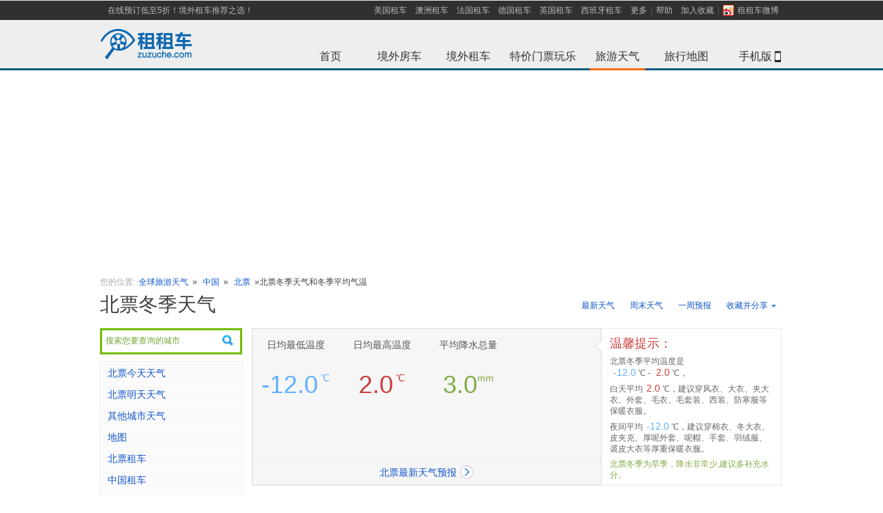

--- FILE ---
content_type: text/html; charset=UTF-8
request_url: https://weather.zuzuche.com/c2843_winter.html
body_size: 9484
content:
<!DOCTYPE html PUBLIC "-//W3C//DTD XHTML 1.0 Transitional//EN" "http://www.w3.org/TR/xhtml1/DTD/xhtml1-transitional.dtd">
<html lang="zh-cn" xmlns="http://www.w3.org/1999/xhtml" xml:lang="zh-cn">
<head>
<title>北票冬季气温查询_北票冬季天气预报-租租车</title>
    <meta name="mobile-agent"content="format=html5; url=http://m.zuzuche.com/weather/c0_winter.html"/>
    <link rel="alternate" media="only screen and (max-width: 640px)"  href="http://m.zuzuche.com/weather/c0_winter.html"/>
    <meta name="applicable-device" content="pc"/>
    <meta http-equiv="Cache-Control" content="no-siteapp"/>
    <meta http-equiv="Cache-Control" content="no-transform"/>
<meta content="text/html; charset=utf-8" http-equiv="Content-Type" />
<meta content="zh-cn" http-equiv="Content-Language" />
<meta content="all" name="robots" />
<meta name="keywords" content="北票冬季天气,北票冬季天气预报" />
<meta name='description' content="租租车为您提供北票冬季每个月份的平均气温、北票冬季每个月份的降雨量和降雨天数、未来一周天气温度查询等服务，是您冬季到北票旅游的好帮手。" />
<link rel="stylesheet" type="text/css" href="./css/main.css?v=1" />
<link rel="stylesheet" type="text/css" href="./css/index-weather.css" />
<link rel="stylesheet" type="text/css" href="./css/city-weather-kim.css?v=3" />
<script type="text/javascript" src="//w.zuzuche.com/js/jquery.1.4.2.min.js"></script>
<script type="text/javascript" src="./js/highcharts/highcharts.js"></script>
<script type="text/javascript" src="./js/highcharts/modules/exporting.js"></script>


<link rel="stylesheet" type="text/css" href="//w.zuzuche.com/css/wsearch.css" />
<script src="//w.zuzuche.com/js/wsearch.js" type="text/javascript"></script>


 
</head>
<body>
<script>
window.$sa_start_time = new Date();
</script>
<script>!function(e,t,r){if(void 0===e[r]){var n=e[r]=function(){e[r]._q=e[r]._q||[],e[r]._q.push(Array.prototype.slice.call(arguments))},o=e.addEventListener,a=e.removeEventListener,s="error",i="unhandledrejection",c="sentry.captureException",u="script",d=t.getElementsByTagName(u)[0],f=t.createElement(u);f.crossOrigin="anonymous",f.async=!0;var g=new Date,l=parseInt(g.getMinutes()/15,10)||0,p=[g.getFullYear(),g.getMonth()+1,g.getDate(),g.getHours(),l].join("");function m(e){e.error&&e.error instanceof Error&&n(c,e)}function v(e){n(c,e)}f.src="https://static.zuzuche.com/assets/za_javascript/browser/v3/bundle.js?t="+p,f.onload=function(){a(s,m),a(i,v)},d.parentNode.insertBefore(f,d),o(s,m),o(i,v),o(s,(function(t){if(t.target&&t.target instanceof HTMLElement){var n=t.target,o=n.nodeName,a=n.src||n.href;e[r]("ea.errorSend",a,o)}}),!0)}}(window,document,"za");</script>
<script>
    if (!window.beforeInitZa) {
        za('init', {
            server_url: 'https://za.zuzuche.com/za.gif',
            show_log: '0' === '1',
            module: 'zzc_rental'
        });
    }
    window.beforeInitZa = true;
    window.sa = null;
</script>
<script src="//w.zuzuche.com/io_js.php?file=jquery-1.7.2.min,tj"></script>
<style type="text/css">
    #header {
        border-bottom: 3px solid #075C81;
        border-top: 1px solid #E5E5E5;
    }
</style>
<div id="header">
    <div class="top-inner">
        <ul id="sitenav" class="site-nav">
            <li class="sn-menu" style="margin-left:5px;float:left"><a href="http://w.zuzuche.com/">在线预订低至5折！境外租车推荐之选！</a></li>
            <li class="sn-menu">
                <span><a href="http://www.zuzuche.com/guide/10158/" title="美国租车">美国租车</a></span>
                <span><a href="http://www.zuzuche.com/guide/10008/" title="澳洲租车">澳洲租车</a></span>
                <span><a href="http://www.zuzuche.com/guide/10162/" title="法国租车">法国租车</a></span>
                <span><a href="http://www.zuzuche.com/guide/10046/" title="德国租车">德国租车</a></span>
                <span><a href="http://www.zuzuche.com/guide/10145/" title="英国租车">英国租车</a></span>
                <span><a href="http://www.zuzuche.com/guide/10160/" title="西班牙租车">西班牙租车</a></span>
                <span><a href="http://www.zuzuche.com/guide/" rel="nofollow">更多</a></span>
                <span class="menu-split"></span></span>
                <span><a href="http://www.zuzuche.com/faq.php" rel="nofollow">帮助</a></span>
                <span><a href="javascript:;" onclick="addFavorite('租租车')" >加入收藏</a><span class="menu-split"></span></span>
                <span><a title="租租车微博" target="_blank" style="_padding-top:3px;" href="http://weibo.com/zuzuche" rel="nofollow"><i style="margin:0 5px 1px 0;*margin-bottom:0;_margin-top:3px;width:16px;height:16px;vertical-align:middle;display:inline-block;background: url('/img/ico_sns.png') no-repeat scroll 0 0 transparent;"></i>租租车微博</a></span>
            </li>
        </ul>
    </div>
    <div class="topbar">
        <h2 id="zzclogo" class="logo"> <a href="http://www.zuzuche.com" target="_self"><img alt="租租车" src="//w.zuzuche.com/img/img-cn/w-logo_top.png" /></a></h2>
        <div>
            <div class="channel">
                <ul>
                    <li><a id="whome" href="http://www.zuzuche.com">首页<span class="whome"></span></a></li>
                    <li><a id="zhome" href="http://w.zuzuche.com/motorhome/" title='境外房车'>境外房车<span class="zhome" ></span></a></li>
                    <li><a id="home" href="http://www.zuzuche.com/" title='境外租车'>境外租车<span class="world" ></span></a></li>
                    <li><a id="poi" href="http://poi.zuzuche.com/index.html?source=10022">特价门票玩乐<span class="poi" ></span></a></li>
                    <li><a id="trips" href="http://weather.zuzuche.com">旅游天气<span class="on-trips trips on-menu on-tirps-select"></span></a></li>
                    <li><a id="world-map" href="http://map.zuzuche.com/">旅行地图<span class="world-map"></span></a></li>
                    <li><a id="apps-w" href="http://w.zuzuche.com/apps.php">手机版<span class="mobl"></span><b class="Icon-phone"></b></a></li>
                </ul>
            </div>
        </div>


        <div class="clear"></div>

    </div>
</div>
<script type="text/javascript">
    /* 加入收藏 */
    function addFavorite(text){
        if (window.ActiveXObject){
            window.external.addFavorite('' + window.location + '', text);
        }else{
            window.sidebar.addPanel(text, window.location, '');
        }
    }
</script>



<!--<div style="display: block; margin: 0px auto 10px;  height: 140px; padding: 0px; background: url() no-repeat scroll center top;">-->
<!--</div>-->
<div style="margin-bottom: 10px;width: 100%;height: 288px;">
    <!--广告位[天气频道头部广告位]-->
</div>

<style>
    .float-pic{
        position: fixed;
        top: 150px;
        width: 120px;
        height: 442px;
        background: url('//www.zuzuche.com/oil/image/float-pic-cmbc-v2.jpg') no-repeat center;
        z-index: 999;
    }
    .float-pic-left{
        left: 10px;
    }
    .float-pic-right{
        right: 10px;
    }
    .float-pic-close{
        position: absolute;
        right: 2px;
        top: 30px;
        height: 18px;
        line-height: 14px;
        font-family: tahoma;
        font-size: 20px;
        color: #fff;
        cursor: pointer;
    }
    .float-pic .btn{
        position: absolute;
        left: 0;
        bottom: 0;
        width: 120px;
        height: 55px;
        line-height: 55px;
        font-size: 24px;
        /*color: #0063c5;*/
        text-align: center;
        /*background-color: #ffe700;*/
        /*-webkit-animation:go .4s infinite linear;*/
        background: url('//www.zuzuche.com/oil/image/float-pic-cmbc.gif') no-repeat center;
    }
    @-webkit-keyframes go {
        0%{
            background-color: #ffe700;
        }
        100%{
            background-color: #ffffff;
        }

    }
</style>


<!--广告位[左右浮窗]-->



<script type="text/javascript" >
    $('.float-pic-close').on('click',function(){
        $(this).parent().hide();
        return false;
    });
</script>
<script>
    var saTjData = JSON.parse('{"fa0860e8":[],"67d8ab4f":[],"645920e3":[],"416a75f4":[]}');
    initSaTJ();
    function initSaTJ() {
        $(document).on('click', '.J-showcase-module', function(e) {
            var hash = $(this).data('hash');
            if (!!hash) {
                var data = saTjData[hash];
                !isEmpty(data) && !isEmpty(window.sa) && window.sa.track( 'click', {
                    obj_id: data['obj_id'],
                    obj_type: data['obj_type'],
                    obj_module: data['obj_module'],
                    ad_channel_name: data['ad_channel_name'],
                    ad_bit_name: data['ad_bit_name'],
                    ad_matter_name: data['ad_matter_name'],
                } );
            }
        });
        trackLoad();
    }
    function trackLoad() {
        var adDoms = $('.J-showcase-module');
        adDoms.length && $.each(adDoms, function(index, el) {
            var hash = $(el).data('hash');
            if(!!hash){  
                var data = saTjData[hash];
                !isEmpty(data) && !isEmpty(window.sa) && sa.track('load', {
                    obj_id: data['obj_id'],
                    obj_type: data['obj_type'],
                    obj_module: data['obj_module'],
                    ad_channel_name: data['ad_channel_name'],
                    ad_bit_name: data['ad_bit_name'],
                    ad_matter_name: data['ad_matter_name'],
                });
            }
        });
    }
    function isEmpty(value) {
        for (var key in value) {
            if (hasOwnProperty.call(value, key)) {
            return false;
            }
        }
        return true;
    }
</script>

 
<!-- 导航 -->
<div class="mianbao mb10" style="margin: 10px auto;width:990px;"> 
<span class="caa">您的位置:</span><a href="http://weather.zuzuche.com/">全球旅游天气</a> » <a href="./r59.html">中国</a> » <a href="./c2843.html">北票</a> »<span class="">北票冬季天气和冬季平均气温</span></div>
   
<!-- 广告 -->
<!--<div class="mb20" style="margin: 10px auto;width:990px;"><a href="http://cnrdn.com/rd.htm?id=1224818&r=http%3A%2F%2Fw.zuzuche.com%2F"><img src="images/990x90.jpg" width="990" height="90" alt="租租车[境外租车]-全球特价租车" /></a></div>-->
<!--
<div class="path" style="display: block; width: 986px; margin: 10px auto; height: 90px; background-color: #efefef;">
	<div style="float: left; padding: 18px 0pt 0pt 5px;">广<br>告</div><div style="float: right; height: 90px;">

</div>
</div>
-->

<div class="con seacon">

<!-- 990.js -->
<script type="text/javascript" src="./js/990.js"></script>
<div class="mb20">
	<div class="btn-groud r"> 




<a class=" quick" href="./c2843.html" title="北票最新天气">最新天气</a> 
<a class=" quick" href="./c2843_weekend.html" title="北票周末天气">周末天气</a> 
<a class=" quick" href="./c2843_week.html" title="北票一周预报">一周预报</a> 
<a class=" quick" href="#" title="北票未来10天预报" style="display:none;">10天预报</a> 
<a class=" quick" href="#" title="北票未来15天预报" style="display:none;">15天预报</a>




     
      <div class="rel l" id="share_but" style="width:92px;"> 
      <a class="share"><s class="r"></s>收藏并分享</a>
       <!-- Baidu Button BEGIN -->
        <div id="bdshare" class="bdshare_t bds_tools get-codes-bdshare r sns absolute" style="margin:0; left:0;">
          <div class="div-but" > <a class="bds_qzone qq-zone" style="float:none;padding:0 0 2px 20px;width:60px;" title="分享到QQ空间">QQ空间</a> </div>
          <div class="div-but" ><a class="bds_tsina sina" style="float:none;padding:0 0 2px 20px;width:60px;" title="分享到新浪微博">新浪微博</a></div>
          <div class="div-but" ><a class="bds_tqq tx-weibo" style="float:none;padding:0 0 2px 20px;width:60px;" title="分享到腾讯微博">腾讯微博</a></div>
          <div class="div-but" > <a class="bds_renren renren" style="float:none;padding:0 0 2px 20px;width:60px;" title="分享到人人网">人人网</a> </div>
        </div>
        <!-- Baidu Button END -->
      </div>
      
      <script>
      	$("#share_but").mouseover(function(){
      	  $("#share_but").addClass('share-hover');
      	});
      	
      	$("#share_but").mouseleave(function(){
       	  $("#share_but").removeClass('share-hover');
       	});
      	
      </script>
      
      
      
      <div class="clear"></div>
    </div>
    <h1 class="b-title">北票冬季天气</h1>
  </div>
  <div class="l-con">
  
  
   
   
    <!-- 城市左侧 -->


<div style="position:relative;z-index:10;">
	  	<div style="height: 32px;margin-bottom: 10px;border: 1px solid #EAEAEA; cursor:pointer;" id="pickup_box">
	  		<input value="搜索您要查询的城市" readonly="readonly" style="padding: 5px;cursor:pointer;width: 180px;height: 20px;color: #838383;border: none;background: url(img/search.png) right no-repeat;" />
	  		<input type="hidden" rel="" class="ipcou" />
			<input type="hidden" rel="" class="ipcity" />
			<input type="hidden" rel="" class="ipadd" />
	  	</div>
	  	<script type="text/javascript">weatherSerBox_init();</script>
  	</div>
  	
  
  
  
  
  	<!-- 当前天气 -->
  	   


	<div class="l-menu mb10">
      <ul id="nav_ul" class="menu-list">
      	<li><a href="http://weather.zuzuche.com/c2843_today.html" title="北票今天天气">北票今天天气</a></li>
      	<li><a href="http://weather.zuzuche.com/c2843_today.html" title="北票明天天气">北票明天天气</a></li>
      			
				<!-- 暂时屏蔽
		<li><a href="./c2843_spring.html">春季天气</a></li>
      	<li><a href="./c2843_summer.html">夏季天气</a></li>
      	<li><a href="./c2843_autumn.html">秋季天气</a></li>
      	<li><a href="./c2843_winter.html">冬季天气</a></li>
      	 -->
      	      	
		
		
		
		
				        <li><a href="#other_city">其他城市天气</a></li>
        
      		<!-- 地图判断说明  如果有关联pickup，则直接连接至取车点地址，如果只关联了城市，则连接到城市，如果只关联到国家，则连接到国家   -->
            
                        	                <li><a href="http://map.zuzuche.com/china2843_son.html" target="_blank" title="北票地图">地图</a></li>
                            
      		
      		
      		<li><a target="_blank" href="http://www.zuzuche.com/guide/10027/0/" title='北票租车'  >北票租车</a></li>
      		
   				   				<li><a target="_blank" href="http://www.zuzuche.com/guide/10027/" title='中国租车' >中国租车</a></li>
   				   			
   			
   			   			
   			   			<li><a target="_blank" href="http://www.zuzuche.com/oil/oil_region.php?region=18" >当地油价</a></li>
   			   			
   			   			
   			   			   			<li><a target="_blank" href="http://www.zuzuche.com/taxi/taxi_region.php?region=18" >当地出租车价格</a></li>
   			   			
   			
      		         			
      </ul>
    </div>
    
    
<!--
    <div class="l-menu mb10">
    <div id="tq200_1">
<script type="text/javascript">
    /*200*200 创建于 2014-12-17*/
    var cpro_id = "u1865409";
</script>
<script src="http://cpro.baidustatic.com/cpro/ui/c.js" type="text/javascript"></script>


    </div>
    </div>

    -->
    <div class="clear"></div>

	
	 <!-- 酒店 -->
<!--暂时屏蔽酒店信息  去掉下面test即可恢复-->
        
    
    <div class="clear"></div>
	

	<!-- 下属地区 -->
	    	<!-- end 下属地区 -->
    	
    	

	<!-- 周边地区 -->
      
    
    
    
    
   
    
    
    
    <!-- 景点 -->
        
	
	
	
    
    <!-- 当地租车公司 -->
    <!--&lt;!&ndash; IF company_list &ndash;&gt;-->
    <!--<div class="clear"></div>-->
    <!--<div class="l-menu" id="company_list" style="margin-top:12px;">-->
      <!--<h3 class="menu-tit"><a href="http://weizhang.zuzuche.com/chaxun.php?city_id=211381"  target="_blank" title="北票违章查询" class="f12 r" style="line-height:28px;" >违章查询</a>-->
      <!--<a href="http://.zuzuche.com/"  target="_blank" title="北票租车">北票租车</a>-->
	  <!--</h3>-->
      <!--<div class="near-area" id="company_list_out"  >-->
      <!---->
      	<!--<div id="company_list_in">-->
	      	<!--&lt;!&ndash; BEGIN company_list &ndash;&gt;-->
	        <!--<div class="air-img air-img-none " style="padding:10px 0 12px 0px">-->
			<!--<span class="w_up">-->
				<!--&lt;!&ndash; IF domain_web &ndash;&gt;-->
				<!--<a href="" target="_blank" title=""></a>-->
	       		<!--&lt;!&ndash; ELSE &ndash;&gt;-->
	       		<!--<a target="_blank" href="http://t.zuzuche.com/c/.html" title=""></a>-->
	       		<!--&lt;!&ndash; ENDIF domain_web &ndash;&gt;-->
	        <!--</span>-->
	        <!--</div>-->
	        <!--&lt;!&ndash; END company_list &ndash;&gt;-->
        <!--</div>-->
        <!---->
      <!--</div>-->
      <!---->
    <!--</div>-->
    <!--&lt;!&ndash; ENDIF company_list &ndash;&gt;-->
    
    
    
    
    
    
  </div>
  <div class="r-con">
        <div class="mb20">
    <div class="season-box l f14b">
    	<dl>
        <dd>
        	<span class="block mb30">日均最低温度</span>
            <p class="blue"><span class="f36b">-12.0</span>
            <sup class="f14b">℃</sup></p>
         </dd>
         <dd>
        	<span class="block mb30">日均最高温度</span>
            <p class="red"><span class="f36b">2.0</span>
            <sup class="f14b">℃</sup></p>
         </dd>
         <dd>
        	<span class="block mb30">平均降水总量</span>
            <p class="green"><span class="f36b">3.0</span><sup class="f14b">mm</sup></p>
         </dd>
                </dl>
        <div class="clear"></div>
        <div class="more-line">
        	<div class="more-bg">
        		<a href="./c2843.html" title="查看北票最新天气预报">北票最新天气预报</a>
        </div>
        </div>
        <s class="tips-row"></s>
    </div>
    
    <div class="tips l">
		<div class="tips-tit red">温馨提示：</div>
        <span>北票冬季平均温度是<br /><b class="blue">-12.0</b>℃ - <b class="red">2.0</b>℃，</span>
		<span>白天平均<b class="red">2.0</b>℃，建议穿风衣、大衣、夹大衣、外套、毛衣、毛套装、西装、防寒服等保暖衣服。</span>
		<span>夜间平均<b class="blue">-12.0</b>℃，建议穿棉衣、冬大衣、皮夹克、厚呢外套、呢帽、手套、羽绒服、裘皮大衣等厚重保暖衣服。 </span>
       
       	        <span class="green">北票冬季为旱季，降水非常少,建议多补充水分。</span>
		
	</div>
    <div class="clear"></div>
	</div>

      <!--banner-->
      <div class="mb20">
          <!--广告位[天气频道中上部广告位]-->

          <!--<a href="" target="_blank">-->
              <!--<img src="" width="770" height="90" alt="">-->
          <!--</a>-->
      </div>

          <div class="holo-box mb20">
    	<div class="f22b mb10">北票全年各月份天气</div>
        <ul class="holo-month">
        	        	<li><a href="./c2843_m1.html" title="北票一月天气和平均温度查询">一月</a></li>
        	        	<li><a href="./c2843_m2.html" title="北票二月天气和平均温度查询">二月</a></li>
        	        	<li><a href="./c2843_m3.html" title="北票三月天气和平均温度查询">三月</a></li>
        	        	<li><a href="./c2843_m4.html" title="北票四月天气和平均温度查询">四月</a></li>
        	        	<li><a href="./c2843_m5.html" title="北票五月天气和平均温度查询">五月</a></li>
        	        	<li><a href="./c2843_m6.html" title="北票六月天气和平均温度查询">六月</a></li>
        	        	<li><a href="./c2843_m7.html" title="北票七月天气和平均温度查询">七月</a></li>
        	        	<li><a href="./c2843_m8.html" title="北票八月天气和平均温度查询">八月</a></li>
        	        	<li><a href="./c2843_m9.html" title="北票九月天气和平均温度查询">九月</a></li>
        	        	<li><a href="./c2843_m10.html" title="北票十月天气和平均温度查询">十月</a></li>
        	        	<li><a href="./c2843_m11.html" title="北票十一月天气和平均温度查询">十一月</a></li>
        	        	<li><a href="./c2843_m12.html" title="北票十二月天气和平均温度查询">十二月</a></li>
        	            <li class="clear"></li>
        </ul>
        <div class="clear"></div>
    </div>
          
    
    
    <!-- 城市四季天气 -->
        <div class="holo-box mb20">
      <div class="f22b mb10">北票各季度天气</div>
      <ul class="holo-season f18b">
      
            <li><a href="./c2843_spring.html" title="北票春季天气" class="spring"><span class="f36b block mb5" style="margin-top:35px;">春季</span><span class="block f14 opacity8" >&nbsp;-5℃ - 10℃</span>
          </a></li>
            <li><a href="./c2843_summer.html" title="北票夏季天气" class="summer"><span class="f36b block mb5" style="margin-top:35px;">夏季</span><span class="block f14 opacity8" >&nbsp;16℃ - 28℃</span>
          </a></li>
            <li><a href="./c2843_autumn.html" title="北票秋季天气" class="autumn"><span class="f36b block mb5" style="margin-top:35px;">秋季</span><span class="block f14 opacity8" >&nbsp;11℃ - 24℃</span>
          </a></li>
            <li><a href="./c2843_winter.html" title="北票冬季天气" class="winter"><span class="f36b block mb5" style="margin-top:35px;">冬季</span><span class="block f14 opacity8" >&nbsp;-12℃ - 2℃</span>
          </a></li>
            
        <li class="clear"></li>
      </ul>
      <div class="clear"></div>
    </div>
        

		
    <div class="r-box r-bor">
      <table width="755" cellspacing="0" cellpadding="0" border="0" class="tab-country">
        <tbody>
          <tr class="tab-tit f14 b">
            <td width="130" class="color-box rel block">冬季每月天气<s class="tit"></s></td>
            			<td width="155">平均</td>
						
             
			<td width="155"><a href="./c2843_m11.html" title="北票十一月天气和平均温度" >十一月</a></td>
			 
			<td width="155"><a href="./c2843_m12.html" title="北票十二月天气和平均温度" >十二月</a></td>
			 
			<td width="155"><a href="./c2843_m1.html" title="北票一月天气和平均温度" >一月</a></td>
			          </tr>
          <tr class="c-max">
            <td>日均最高气温</td>
            	        <td class="red">2℃</td>
	        	        
	     		     	<td class="red">8℃</td>
	        	     	<td class="red">0℃</td>
	        	     	<td class="red">-2℃</td>
	                  </tr>
          <tr class="c-min">
            <td>日均最低气温</td>
            	        <td class="blue"> -12℃</td>
	        	        
	   			        <td class="blue"> -6℃</td>
	        	        <td class="blue"> -13℃</td>
	        	        <td class="blue"> -16℃</td>
	                  </tr>
          <tr class="c-average">
            <td>平均降水总量</td>
            	        <td class="green"> 3mm</td>
	        			
				        <td class="green"> 6mm</td>
	        	        <td class="green"> 2mm</td>
	        	        <td class="green"> 2mm</td>
	                  </tr>
          
                  </tbody>
      </table>
    </div>
        
     
   
    <!-- 城市全年月份天气 -->
    <!-- 城市全年月份天气 -->
        <!-- 暂时屏蔽
    <p class="more-city mb10">
       <em class="c55">点击查看各月份天气：</em>
       <a  href="./c2843_m1.html" title="北票一月天气和平均气温查询">一月</a>
       <a  href="./c2843_m2.html" title="北票二月天气和平均气温查询">二月</a>
       <a  href="./c2843_m3.html" title="北票三月天气和平均气温查询">三月</a>
       <a  href="./c2843_m4.html" title="北票四月天气和平均气温查询">四月</a>
       <a  href="./c2843_m5.html" title="北票五月天气和平均气温查询">五月</a>
       <a  href="./c2843_m6.html" title="北票六月天气和平均气温查询">六月</a>
       <a  href="./c2843_m7.html" title="北票七月天气和平均气温查询">七月</a>
       <a  href="./c2843_m8.html" title="北票八月天气和平均气温查询">八月</a>
       <a  href="./c2843_m9.html" title="北票九月天气和平均气温查询">九月</a>
       <a  href="./c2843_m10.html" title="北票十月天气和平均气温查询">十月</a>
       <a  href="./c2843_m11.html" title="北票十一月天气和平均气温查询">十一月</a>
       <a  href="./c2843_m12.html" title="北票十二月天气和平均气温查询">十二月</a>
    </p>
    -->
    <div class="r-box rel r-bor" id="weather_record">
      <div class="map-titel absolute">每月天气走势<s></s></div>
      <div id="weather_record_sis" style="width: 750px; height: 262px;"></div>
			
	    <script type="text/javascript">
			var chart;
			$(document).ready(function() {
				chart = new Highcharts.Chart({
					chart: {
						renderTo: 'weather_record_sis',
						defaultSeriesType: 'line',
						marginRight: 130,
						marginBottom: 25
					},
					title: {
						text: '全年温度曲线图',
						x: -20 //center
					},
					subtitle: {
						text: 'Source: w.zuzuche.com',
						x: -20
					},
					xAxis: {
						categories: ['<div style="*margin-top:10px;*width:55px;*padding-top:1px;*text-align:left;">一月</div>','<div style="*margin-top:10px;*width:55px;*padding-top:1px;*text-align:left;">二月</div>','<div style="*margin-top:10px;*width:55px;*padding-top:1px;*text-align:left;">三月</div>','<div style="*margin-top:10px;*width:55px;*padding-top:1px;*text-align:left;">四月</div>','<div style="*margin-top:10px;*width:55px;*padding-top:1px;*text-align:left;">五月</div>','<div style="*margin-top:10px;*width:55px;*padding-top:1px;*text-align:left;">六月</div>','<div style="*margin-top:10px;*width:55px;*padding-top:1px;*text-align:left;">七月</div>','<div style="*margin-top:10px;*width:55px;*padding-top:1px;*text-align:left;">八月</div>','<div style="*margin-top:10px;*width:55px;*padding-top:1px;*text-align:left;">九月</div>','<div style="*margin-top:10px;*width:55px;*padding-top:1px;*text-align:left;">十月</div>','<div style="*margin-top:10px;*width:55px;*padding-top:1px;*text-align:left;">十一月</div>','<div style="*margin-top:10px;*width:55px;*padding-top:1px;*text-align:left;">十二月</div>',]
					},
					yAxis: {
						title: {
							text: '温度  (°C)'
						},
						plotLines: [{
							value: 0,
							width: 1,
							color: '#808080'
						}]
					},
					tooltip: {
						formatter: function() {
				                return '<b>'+ this.series.name +'</b><br/>'+
								this.x +': '+ this.y +'°C';
						}
					},
					plotOptions: {
						line: {
							dataLabels: {
								enabled: true
							},
							enableMouseTracking: false
						}
					},
					legend: {
						layout: 'vertical',
						align: 'right',
						verticalAlign: 'top',
						x: -10,
						y: 100,
						borderWidth: 0,
					},
					series: [{
						name: '日均最低气温',
						data: [-16,-13,-6,4,11,17,20,18,11,3,-6,-13,]
					}, {
						name: '日均最高气温',
						data: [-2,2,9,19,25,29,30,29,25,18,8,0,]
					}],
					exporting:{
						enabled:false
					}
				});
				
				
			});
				
		</script> 
    </div>
    
    
    
    
    <div class="r-box r-bor">
      <table width="768" cellspacing="0" cellpadding="0" border="0" class="tab-country">
        <tbody>
          <tr class="tab-tit f14 b">
            <td width="130" class="color-box rel block">全年平均气温<s class="tit"></s></td>
                        <td width="53"><a href="./c2843_m1.html" title="北票一月天气和平均温度查询">一月</a></td>
                        <td width="53"><a href="./c2843_m2.html" title="北票二月天气和平均温度查询">二月</a></td>
                        <td width="53"><a href="./c2843_m3.html" title="北票三月天气和平均温度查询">三月</a></td>
                        <td width="53"><a href="./c2843_m4.html" title="北票四月天气和平均温度查询">四月</a></td>
                        <td width="53"><a href="./c2843_m5.html" title="北票五月天气和平均温度查询">五月</a></td>
                        <td width="53"><a href="./c2843_m6.html" title="北票六月天气和平均温度查询">六月</a></td>
                        <td width="53"><a href="./c2843_m7.html" title="北票七月天气和平均温度查询">七月</a></td>
                        <td width="53"><a href="./c2843_m8.html" title="北票八月天气和平均温度查询">八月</a></td>
                        <td width="53"><a href="./c2843_m9.html" title="北票九月天气和平均温度查询">九月</a></td>
                        <td width="53"><a href="./c2843_m10.html" title="北票十月天气和平均温度查询">十月</a></td>
                        <td width="53"><a href="./c2843_m11.html" title="北票十一月天气和平均温度查询">十一月</a></td>
                        <td width="53"><a href="./c2843_m12.html" title="北票十二月天气和平均温度查询">十二月</a></td>
                      </tr>
          <tr class="c-max">
            <td>日均最高气温(℃)</td>
                        <td class="red"> -2℃</td>
                        <td class="red"> 2℃</td>
                        <td class="red"> 9℃</td>
                        <td class="red"> 19℃</td>
                        <td class="red"> 25℃</td>
                        <td class="red"> 29℃</td>
                        <td class="red"> 30℃</td>
                        <td class="red"> 29℃</td>
                        <td class="red"> 25℃</td>
                        <td class="red"> 18℃</td>
                        <td class="red"> 8℃</td>
                        <td class="red"> 0℃</td>
                      </tr>
          <tr>
            <td>日均最低气温(℃)</td>
                        <td class="blue"> -16℃</td>
                        <td class="blue"> -13℃</td>
                        <td class="blue"> -6℃</td>
                        <td class="blue"> 4℃</td>
                        <td class="blue"> 11℃</td>
                        <td class="blue"> 17℃</td>
                        <td class="blue"> 20℃</td>
                        <td class="blue"> 18℃</td>
                        <td class="blue"> 11℃</td>
                        <td class="blue"> 3℃</td>
                        <td class="blue"> -6℃</td>
                        <td class="blue"> -13℃</td>
                      </tr>
          <tr class="c-average">
            <td>平均降水总量(mm)</td>
                        <td class="green"> 2</td>
                        <td class="green"> 2</td>
                        <td class="green"> 6</td>
                        <td class="green"> 21</td>
                        <td class="green"> 39</td>
                        <td class="green"> 84</td>
                        <td class="green"> 149</td>
                        <td class="green"> 102</td>
                        <td class="green"> 42</td>
                        <td class="green"> 20</td>
                        <td class="green"> 6</td>
                        <td class="green"> 2</td>
                      </tr>
          
          
                    
          
        </tbody>
      </table>
    </div>
    
    
    
      
      
      
      
      	
	
	<!-- 城市酒店 -->
	<!-- 附近酒店列表 -->
	

<!--
<div id="tq728_1" style="margin:10px auto ;width:770px;height:90px">

</div>
-->
<div class="clear"></div>

	
      
      
      
      
      <!-- 城市右侧下部城市列表 -->
	    
    
    
     <!-- 城市右侧下部城市列表 只出省份-->
	<div class="tab-box big-tab"  id="other_city">
      <div id="select_menu" class="i-chanbar bf1"> <span class="l tab-tit">辽宁其它城市天气&nbsp;&nbsp;</span>
        <div class="clear"></div>
      </div>
      <div style="display: block;" id="abcd_l">
      
      
      	        <div class="city-cell">
	        	        <dl>
	          <dt>[A]</dt>
	          	          <dd><a title="鞍山天气查询" href="./c232.html" >鞍山</a></dd>
	          	        </dl>
	        	        <dl>
	          <dt>[B]</dt>
	          	          <dd><a title="本溪天气查询" href="./c2820.html" >本溪</a></dd>
	          	          <dd><a title="本溪县天气查询" href="./c2822.html" >本溪县</a></dd>
	          	          <dd><a title="北票天气查询" href="./c2843.html" >北票</a></dd>
	          	          <dd><a title="北镇天气查询" href="./c2815.html" >北镇</a></dd>
	          	        </dl>
	        	        <dl>
	          <dt>[C]</dt>
	          	          <dd><a title="昌图天气查询" href="./c2839.html" >昌图</a></dd>
	          	          <dd><a title="长海天气查询" href="./c2804.html" >长海</a></dd>
	          	        </dl>
	        	        <dl>
	          <dt>[D]</dt>
	          	          <dd><a title="大洼天气查询" href="./c2830.html" >大洼</a></dd>
	          	          <dd><a title="灯塔天气查询" href="./c2836.html" >灯塔</a></dd>
	          	          <dd><a title="大连天气查询" href="./c241.html" >大连</a></dd>
	          	          <dd><a title="丹东天气查询" href="./c2808.html" >丹东</a></dd>
	          	        </dl>
	        	        <dl>
	          <dt>[F]</dt>
	          	          <dd><a title="阜新天气查询" href="./c2832.html" >阜新</a></dd>
	          	          <dd><a title="法库天气查询" href="./c2800.html" >法库</a></dd>
	          	          <dd><a title="抚顺天气查询" href="./c244.html" >抚顺</a></dd>
	          	          <dd><a title="凤城天气查询" href="./c2809.html" >凤城</a></dd>
	          	        </dl>
	                </div>
                <div class="city-cell">
	        	        <dl>
	          <dt>[G]</dt>
	          	          <dd><a title="盖州天气查询" href="./c2828.html" >盖州</a></dd>
	          	        </dl>
	        	        <dl>
	          <dt>[H]</dt>
	          	          <dd><a title="桓仁天气查询" href="./c2821.html" >桓仁</a></dd>
	          	          <dd><a title="葫芦岛天气查询" href="./c2823.html" >葫芦岛</a></dd>
	          	          <dd><a title="海城天气查询" href="./c2813.html" >海城</a></dd>
	          	        </dl>
	        	        <dl>
	          <dt>[J]</dt>
	          	          <dd><a title="建昌天气查询" href="./c2824.html" >建昌</a></dd>
	          	          <dd><a title="建平天气查询" href="./c2846.html" >建平</a></dd>
	          	          <dd><a title="金州天气查询" href="./c2803.html" >金州</a></dd>
	          	          <dd><a title="锦州天气查询" href="./c2814.html" >锦州</a></dd>
	          	        </dl>
	        	        <dl>
	          <dt>[K]</dt>
	          	          <dd><a title="开原天气查询" href="./c2841.html" >开原</a></dd>
	          	          <dd><a title="喀左天气查询" href="./c2845.html" >喀左</a></dd>
	          	          <dd><a title="康平天气查询" href="./c2799.html" >康平</a></dd>
	          	          <dd><a title="宽甸天气查询" href="./c2810.html" >宽甸</a></dd>
	          	        </dl>
	        	        <dl>
	          <dt>[L]</dt>
	          	          <dd><a title="辽阳天气查询" href="./c2835.html" >辽阳</a></dd>
	          	          <dd><a title="辽阳县天气查询" href="./c2837.html" >辽阳县</a></dd>
	          	          <dd><a title="凌源天气查询" href="./c2844.html" >凌源</a></dd>
	          	          <dd><a title="辽中天气查询" href="./c2801.html" >辽中</a></dd>
	          	          <dd><a title="旅顺天气查询" href="./c2807.html" >旅顺</a></dd>
	          	        </dl>
	                </div>
                <div class="city-cell">
	        	        <dl>
	          <dt>[P]</dt>
	          	          <dd><a title="盘锦天气查询" href="./c2829.html" >盘锦</a></dd>
	          	          <dd><a title="盘山天气查询" href="./c2831.html" >盘山</a></dd>
	          	        </dl>
	        	        <dl>
	          <dt>[Q]</dt>
	          	          <dd><a title="清原天气查询" href="./c2818.html" >清原</a></dd>
	          	        </dl>
	        	        <dl>
	          <dt>[S]</dt>
	          	          <dd><a title="绥中天气查询" href="./c2826.html" >绥中</a></dd>
	          	          <dd><a title="沈阳天气查询" href="./c280.html" >沈阳</a></dd>
	          	        </dl>
	        	        <dl>
	          <dt>[T]</dt>
	          	          <dd><a title="太平天气查询" href="./c2833.html" >太平</a></dd>
	          	          <dd><a title="铁岭天气查询" href="./c2838.html" >铁岭</a></dd>
	          	          <dd><a title="台安天气查询" href="./c2811.html" >台安</a></dd>
	          	        </dl>
	        	        <dl>
	          <dt>[W]</dt>
	          	          <dd><a title="瓦房店天气查询" href="./c2806.html" >瓦房店</a></dd>
	          	        </dl>
	                </div>
                <div class="city-cell">
	        	        <dl>
	          <dt>[X]</dt>
	          	          <dd><a title="新宾天气查询" href="./c2817.html" >新宾</a></dd>
	          	          <dd><a title="兴城天气查询" href="./c2825.html" >兴城</a></dd>
	          	          <dd><a title="西丰天气查询" href="./c2840.html" >西丰</a></dd>
	          	          <dd><a title="新民天气查询" href="./c2802.html" >新民</a></dd>
	          	          <dd><a title="岫岩天气查询" href="./c2812.html" >岫岩</a></dd>
	          	        </dl>
	        	        <dl>
	          <dt>[Y]</dt>
	          	          <dd><a title="义县天气查询" href="./c2816.html" >义县</a></dd>
	          	          <dd><a title="营口天气查询" href="./c2827.html" >营口</a></dd>
	          	        </dl>
	        	        <dl>
	          <dt>[Z]</dt>
	          	          <dd><a title="章党天气查询" href="./c2819.html" >章党</a></dd>
	          	          <dd><a title="彰武天气查询" href="./c2834.html" >彰武</a></dd>
	          	          <dd><a title="朝阳天气查询" href="./c2842.html" >朝阳</a></dd>
	          	          <dd><a title="庄河天气查询" href="./c2805.html" >庄河</a></dd>
	          	        </dl>
	                </div>
                
        
        
        <div class="clear"></div>
      </div>
    </div>
        
    
    
    
  </div>
</div>
<div class="clear"></div>

<!--广告位[底部banner]-->

<div id="footer">
	<div class="fooder-box c77l">
		<ul>
			<li>
				<h4>热门国家</h4>
				 
				<a target="_blank" href="http://weather.zuzuche.com/r124.html">西班牙天气</a> 
				 
				<a target="_blank" href="http://weather.zuzuche.com/r71.html">马尔代夫天气</a> 
				 
				<a target="_blank" href="http://weather.zuzuche.com/r152.html">美国天气</a> 
				 
				<a target="_blank" href="http://weather.zuzuche.com/r79.html">俄罗斯天气</a> 
				 
				<a target="_blank" href="http://weather.zuzuche.com/r116.html">挪威天气</a> 
				 
				<a target="_blank" href="http://weather.zuzuche.com/r19.html">南非天气</a> 
				 
				<a target="_blank" href="http://weather.zuzuche.com/r4.html">埃及天气</a> 
				 
				<a target="_blank" href="http://weather.zuzuche.com/r179.html">马来西亚天气</a> 
				 
				<a target="_blank" href="http://weather.zuzuche.com/r181.html">新西兰天气</a> 
				 
				<a target="_blank" href="http://weather.zuzuche.com/r175.html">澳洲天气</a> 
				 
				<a target="_blank" href="http://weather.zuzuche.com/r83.html">泰国天气</a> 
				 
				<a target="_blank" href="http://weather.zuzuche.com/r65.html">日本天气</a> 
				 
				<a target="_blank" href="http://weather.zuzuche.com/r78.html">韩国天气</a> 
				 
				<a target="_blank" href="http://weather.zuzuche.com/r131.html">英国天气</a> 
				 
				<a target="_blank" href="http://weather.zuzuche.com/r109.html">意大利天气</a> 
				 
				<a target="_blank" href="http://weather.zuzuche.com/r105.html">希腊天气</a> 
				 
				<a target="_blank" href="http://weather.zuzuche.com/r126.html">瑞士天气</a> 
				 
				<a target="_blank" href="http://weather.zuzuche.com/r40.html">法国天气</a> 
				 
				<a target="_blank" href="http://weather.zuzuche.com/r104.html">德国天气</a> 
				 
				<a target="_blank" href="http://weather.zuzuche.com/r141.html">加拿大天气</a> 
				 
				<div class="clear">
				</div>
			</li>
			<li>
				<h4>热门城市</h4>
				 
				<a href="http://weather.zuzuche.com/c1176.html" target="_blank">旧金山天气</a> 
				 
				<a href="http://weather.zuzuche.com/c1079.html" target="_blank">芝加哥天气</a> 
				 
				<a href="http://weather.zuzuche.com/c958.html" target="_blank">温哥华天气</a> 
				 
				<a href="http://weather.zuzuche.com/c957.html" target="_blank">多伦多天气</a> 
				 
				<a href="http://weather.zuzuche.com/c652.html" target="_blank">曼谷天气</a> 
				 
				<a href="http://weather.zuzuche.com/c447.html" target="_blank">大阪天气</a> 
				 
				<a href="http://weather.zuzuche.com/c450.html" target="_blank">东京天气</a> 
				 
				<a href="http://weather.zuzuche.com/c520.html" target="_blank">济州天气</a> 
				 
				<a href="http://weather.zuzuche.com/c521.html" target="_blank">首尔天气</a> 
				 
				<a href="http://weather.zuzuche.com/c1777.html" target="_blank">澳门天气</a> 
				 
				<a href="http://weather.zuzuche.com/c720.html" target="_blank">柏林天气</a> 
				 
				<a href="http://weather.zuzuche.com/c734.html" target="_blank">慕尼黑天气</a> 
				 
				<a href="http://weather.zuzuche.com/c725.html" target="_blank">法兰克福天气</a> 
				 
				<a href="http://weather.zuzuche.com/c201.html" target="_blank">巴黎天气</a> 
				 
				<a href="http://weather.zuzuche.com/c831.html" target="_blank">巴塞罗那天气</a> 
				 
				<a href="http://weather.zuzuche.com/c853.html" target="_blank">马德里天气</a> 
				 
				<a href="http://weather.zuzuche.com/c768.html" target="_blank">罗马天气</a> 
				 
				<a href="http://weather.zuzuche.com/c765.html" target="_blank">米兰天气</a> 
				 
				<a href="http://weather.zuzuche.com/c918.html" target="_blank">伦敦天气</a> 
				 
				<a href="http://weather.zuzuche.com/r195.html" target="_blank">香港天气</a> 
				 
				<div class="clear">
				</div>
			</li>

			
			                 						
		</ul>
	</div>
	<div class="footer-Copyright">
		<address>
		<span class="r"> <a href="http://www.zuzuche.com/html/4/16.html" rel="nofollow">关于我们</a> | <a href="http://www.zuzuche.com/html/4/22.html" rel="nofollow">联系我们</a> | <a href="http://www.zuzuche.com/html/4/23.html" rel="nofollow">加入我们</a> | <a href="http://www.zuzuche.com/html/4/24.html" rel="nofollow">隐私政策</a> | <a href="http://www.zuzuche.com/html/4/25.html" rel="nofollow">免责声明</a> | <a href="http://www.zuzuche.com/html/4/25.html" rel="nofollow">服务协议</a> </span>&copy; 2011-2016 zuzuChe.com. All Rights Reserved.<a href="https://beian.miit.gov.cn/" rel="nofollow"  target='_blank'>粤ICP备11007328号</a>
		</address>
	</div>
	<div style="display:none;width:0;height:0;">
			<script src="http://s95.cnzz.com/stat.php?id=3374221&web_id=3374221" language="JavaScript"></script>
			<script src="http://v7.cnzz.com/stat.php?id=4496794&web_id=4496794" language="JavaScript"></script>

	</div>
</div>

<script>
	  	$("a[nohref='1']").click(function(){
	  		$(this).attr('href',$(this).attr('bhref'));
	  		$(this).click();
	  	});
</script>


<!-- Baidu Button BEGIN -->
<script type="text/javascript" id="bdshare_js" data="type=slide&amp;img=7&amp;pos=right&amp;uid=664836" ></script>
<script type="text/javascript" id="bdshell_js"></script>
<script type="text/javascript">
var bds_config={"bdTop":447}; 
document.getElementById("bdshell_js").src = "http://bdimg.share.baidu.com/static/js/shell_v2.js?cdnversion=" + Math.ceil(new Date()/3600000);
</script>
<!-- Baidu Button END -->

<script>
	(function(i,s,o,g,r,a,m){i['GoogleAnalyticsObject']=r;i[r]=i[r]||function(){
		(i[r].q=i[r].q||[]).push(arguments)},i[r].l=1*new Date();a=s.createElement(o),
		m=s.getElementsByTagName(o)[0];a.async=1;a.src=g;m.parentNode.insertBefore(a,m)
	})(window,document,'script','https://www.google-analytics.com/analytics.js','ga');
	ga('create', 'UA-88107304-1', 'auto');
	ga('send', 'pageview');
</script>
<script>(function(window, document, url) {
    // 引入监控主程序
    var node = document.createElement('script');
    node.setAttribute('crossorigin', 'anonymous');
    node.charset = 'utf-8';
    node.async = 1;
    node.src = url;

    var head = document.head || document.getElementsByTagName('head')[0] || document.documentElement;
    var baseElement = head.getElementsByTagName('base')[0];
    baseElement ? head.insertBefore(node, baseElement) : head.appendChild(node);
})(window, document, '//w.zuzuche.com/global/assets/js/zzc/showcase/1.0.0/loader.js?t=1483521502952');</script>
</body>
</html>


--- FILE ---
content_type: text/css
request_url: https://weather.zuzuche.com/css/main.css?v=1
body_size: 10068
content:
@charset "utf-8";

.rel{position:relative;}
.block{display:block;}
.absolute{position:absolute;}
.con{margin: 0 auto;
    width: 990px;
	overflow:hidden
	}
.b{font-weight:bold;}	
.both{clear:both;}
.con a:hover{color:#3387da; text-decoration:underline;}
em{font-style:normal;}
body{background-color:#fff;}
.mb20{margin-bottom:20px !important;}
.mb30{margin-bottom:30px !important;}
a {
    color: #3365BA;
    outline: medium none;
    text-decoration: none;
}
.caa{color:#aaa;}
.f10{font-size:10px;}
.f16{font-size:16px;}
.n{font-weight:normal;}
.mb10{margin-bottom:10px;}
.mb5{margin-bottom:5px;}
.c55{color:#555;}
.c77{color:#777;}
.of{overflow:hidden;}

.f12{ font: 12px simsun,arial;}
.f12b{ font: 12px 微软雅黑,arial;_font-family:simsun,arial;}
.f14b{ font: 14px 微软雅黑,arial;_font-family:simsun,arial;}
.f16b{ font: 16px 微软雅黑,arial;_font-family:simsun,arial;}
.f18b{ font: 18px 微软雅黑,arial;_font-family:simsun,arial;}
.f20b{ font: 20px/20px 微软雅黑,arial;_font-family:simsun,arial;}
.f22b{ font: 22px 微软雅黑,arial;_font-family:simsun,arial;}
.f24b{ font: 24px/24px 微软雅黑,arial;_font-family:simsun,arial;}
.f26b{ font: 26px 微软雅黑,arial;_font-family:simsun,arial;}
.f28b{ font: 28px/28px 微软雅黑,arial;_font-family:simsun,arial;}
.f30b{ font: 30px/30px 微软雅黑,arial;_font-family:simsun,arial;}
.f36b{ font: 36px/36px 微软雅黑,arial;_font-family:simsun,arial;}
/*气温等*/
.blue {color:#5FB0FF;}
.red {color: #cc3d3d;}
.green {color: #81ab41;}


/*面包*/
.mianbao{}
.mianbao .caa{color:#aaa;}
.mianbao a{padding:0 3px 0 5px}

body, legend { color: #404040; }

body, button, input, select, textarea { font:12px/1.5 Tahoma,  arial, 'u5b8bu4f53', sans-serif }

textarea{resize:none;}/*防止textarea在谷歌浏览器里可以控制尺寸*/

body, div, dl, dt, dd, ul, ol, li, h1, h2, h3, h4, h5, h6, pre, code, form, fieldset, legend, input, button, textarea, p, blockquote, th, td { margin: 0; padding: 0; }

body { background-color:#F8F8F8}
#header { 
	border-bottom: 1px solid #ddd; 
	background-color:#eee;	
	}

.hot {
  cursor: default;width:810px;position:absolute;z-index: 3;margin-left: 85px;
  margin-top: 37px;
}

#page, #page3 { margin-left: auto; margin-right: auto; }

.top-inner { width:100%;background-color:#303030; }

.site-nav { height: 28px; line-height: 28px; overflow: hidden; }

.site-nav, .topbar, .nav-inner, .footer-inner { margin: 0 auto; width: 990px; }

.site-nav li { margin: 0 8px 0 0; }

.site-nav li, .login-info, .search, .search-panel, .search-hot, .search-field, .search-panel button { float: left; }

.site-nav .sn-menu { margin: 0 0 0 15px; }

.site-nav .sn-menu { float: right; }

li { list-style: none outside none; }


.logo { margin-top: 10px;}

.logo, .sub-logo { display: inline; float: left; }

h1, h2, h3, h4, h5, h6, strong { font-weight: bold; }

h1 { font-size: 18px; }

h1, h2, h3, h4, h5, h6 { font-size: 100%; font-weight: normal; }
/*
.logo { position:absolute; }
*/
.logo a { display: block; outline: medium none; }

.logo img { display: block; }

fieldset, img { border: medium none; }

.logo-def { }

.sub-logo { background-position: 8px 50%; background-repeat: no-repeat; border-left: 1px dotted #DADADA; height: 40px; margin: 5px 0 0 8px; width: 100px; }

.logo, .sub-logo { display: inline; float: left; }

h2 { font-size: 16px; }

h1, h2, h3, h4, h5, h6 { font-size: 100%; font-weight: normal; }

.sub-logo img, .sub-logo span { visibility: hidden; }

fieldset, img { border: medium none; }

.search { float: right; }

.site-nav li, .login-info,  .search-hot, .search-field, .search-panel button { float: left; }

.site-nav li {color:#BBB;}

.search-panel { border: 0px solid #9F9F9F; height: 21px; overflow: hidden; padding: 1px; width: 372px; }

.search-hot { height: 25px; line-height: 25px; overflow: hidden; padding-left: 6px; width: 266px; }

.search-hot a { color: #2F2F2F; margin-left: 14px; }

.nav { height: 30px;margin-top:-20px;/*33px*/ }

.site-nav, .topbar, .nav-inner, .footer-inner { margin: 0 auto; width: 990px; position:relative; }

.channel { position:absolute;top:34px;right:0}

.channel li{float:left;}

.channel a,.on-menu{display:block;width:80px;height:36px;margin-left:20px; text-align:center;font:1.35em/36px 'Microsoft Yahei','u5b8bu4f53',sans-serif,Arial; position:relative;color:#333333 !important;}

.channel a#poi{width:auto}

.channel a:hover,.on-menu{border-bottom:3px solid #FF6C00;color:#FF6C00}

.channel span,.channel a span.home,.channel a:hover span.home,.channel a span.world,.channel a:hover span.world,.channel a span.sale,.channel a:hover span.sale,.channel a span.ticket,.channel a:hover span.ticket,.channel a span.mobl,.channel a:hover span.mobl,.channel .on-menu .on-home,.channel .on-menu .on-world,.channel .on-menu .on-sale,.channel .on-menu .on-ticket,.channel .on-menu .on-mobl， .channel a span.bbs,.channel a:hover span.bbs,.channel a span.trips,.channel a:hover span.trips,.channel .on-menu .on-trips,.channel a span.hotels,.channel a:hover span.hotels{display:block;float:right;width:80px;height:36px;color:#333333 ;position:absolute;top:0;right:0;}

.channel a span.poi,.channel a:hover span.poi {width:auto}

.channel a span.home{ background-position:0 0; color:#333333 !important;}

.channel a:hover span.home,.channel .on-menu .on-home{ background-position:right 0;}

.channel a span.world{ background-position:0 -37px;}

.channel a:hover span.world,.channel .on-menu .on-world{ background-position:right -37px;}

.channel a span.hotels{ background-position:0 -445px;}

.channel a:hover span.hotels,.channel .on-menu .on-hotels{ background-position:right -445px;}

.channel a span.zhome{ background-position:0 -185px;}

.channel a:hover span.zhome,.channel .on-menu .on-zhome{ background-position:right -185px;}

.channel a span.sale{ background-position:0 -74px;}

.channel a:hover span.sale,.channel .on-menu .on-sale{ background-position:right -74px;}

.channel a span.ticket{ background-position:0 -111px;}

.channel a span.order_lookup{ background-position:0 -259px;}
.channel a:hover span.order_lookup,.channel .on-menu .on-order_lookup{ background-position:right -259px;}

.channel a:hover span.ticket,.channel .on-menu .on-ticket{ background-position:right -111px;}

.channel a span.mobl{ background-position:0 -148px;}

.channel a:hover span.mobl,.channel .on-menu .on-mobl{ background-position:right -148px;}

.channel a span.faq-w{ background-position:0 -296px;}

.channel a:hover span.faq-w,.channel .on-menu .on-faq-w{ background-position:right -296px;}

.channel a span.bbs{ background-position:0 -333px;}

.channel a:hover span.bbs,.channel .on-menu .on-bbs{ background-position:right -333px;}

.channel a span.trips{ background-position:0 -370px;}

.channel a:hover span.trips,.channel .on-menu .on-tirps{ background-position:right -370px;}

.on-tirps-select{ background-position:right -370px; }

.channel a span.world-map{ background-position:0 -407px;}

.channel a:hover span.world-map,.channel .on-menu .on-world-map{ background-position:right -407px;}

.Icon-phone {
    display: block;
    height: 16px;
    overflow: hidden;
    position: absolute;
    right: 3px;
    top: 11px;
    width: 9px;
    background: url("//www.zuzuche.com/img/web-icon.png") no-repeat scroll 0 -586px transparent;
}

.channel .current, .channel .current:hover { background-color: #173b4b; background: -moz-linear-gradient(center top, #307FA1, #173b4b 100%) repeat scroll 0 0 transparent;  FILTER: progid:DXImageTransform.Microsoft.Gradient(startColorStr='#307FA1', endColorStr='#173b4b', gradientType='0');
background: -webkit-gradient(linear, left top, left bottom, from(#307FA1), to(#173b4b)); /* for webkit browsers */ color: #FFFFFF !important; }

.sn-menu a {color: #BBB;float: left;height: 28px;padding: 0 6px;text-decoration: none}

.sn-menu a:hover { background-color:#444343;color:#ddd;}

a { color: #333; cursor: pointer; text-decoration: none; }

a:hover {/*text-decoration: underline; */ }

.menu-split{background-color: #565656;float: left;height: 12px;margin: 9px 0 0;overflow: hidden;width: 1px; border:0;}

.copyright { text-align:center; background-color: #FFFFFF; border-top: 1px solid #E5E5E5; padding: 10px; }

.flink, .qsearch { width:966px; margin: 0 auto 15px; border:2px solid #e5e5e5;background-color:#fff;padding:0 10px; }

.flink ul {  margin:0 0 5px -4px; zoom:1;overflow:hidden }

.qsearch a, .flink a { font-size:12px; font-weight:normal; }

.flink ul li { border: 0 none; float: left; height: 18px; line-height: 18px; padding: 0px 5px 10px 5px; margin:0; white-space:nowrap; overflow:hidden; }

#zc-bottom { border-top: 1px solid #DDDDDD; background-color:#fff; overflow:hidden; }

#zc-bottom .zc-bottom-info { color: #666666; margin: auto; width: 990px; }

#zc-bottom .zc-bottom-info .box { float: left; margin: 15px 22px;display:inline}

#zc-bottom .zc-bottom-info .box li{ list-style-position:inside; list-style-type:disc;line-height:20px;}

#zc-bottom .zc-bottom-info .box h3 { height: 24px; margin-bottom: 5px; position: relative; font-size:14px; font-weight:bold; font-family: 微软雅黑, Tahoma, 'u5b8bu4f53';}

.step-ico1, .step-ico2, .step-ico3, .step-div1, .step-div2, .step-div3,.search-btn, .search-nav .show-more .inner a s { background: url(../img/bg-24.png) no-repeat scroll 0 0 transparent; }

.prop-list dd .close, .prop-list dd .open, .fRental label.selected, .jselected label, .dbg1, .dbg2, .dbg3, .dbg4, .dbg5, .dbg6, .dbg7, .dbg8, .dbg9, .dbg10, .dbg11, .dbg12, .qdate .upTd, .qdate .downTd, .qcity .sicon, .qdate .sicon, .ftbl_list .clo li,.prop-item dl dd ul li a, .closeImg,.sys-ico, #selfdrive-error .error-img { background: url(../img/bg-8.png) no-repeat scroll 0 0 transparent; }

.step-ico1, .step-ico2, .step-ico3 { width:36px; height:36px; float:left; }

.step-div1, .step-div2, .step-div3 { float:left; background-color:#1B5468; }

.step-ico1 { background-position: 0 0; margin:52px 18px 52px 60px; }

.step-ico2 { background-position: 0 -37px; margin:52px 18px 52px 15px; }

.step-ico3 { background-position: 0 -74px; margin:52px 18px 52px 15px; }

.step-div1 { background-position: 165px -227px; margin:15px 0px 15px 0px; width:190px; height:110px; }

.step-div2 { background-position: 325px -227px; margin:15px 0px 15px 0px; width:335px; height:110px; }

.step-div3 { background-position: 115px -393px; margin:45px 0px; width:140px; height:50px; }

.search-btn {
	background-position:0 -500px;
  display:block;
  color: #FFFFFF;
  font-family: 微软雅黑, Tahoma, 'u5b8bu4f53';
  font-size: 16px;
  font-weight: bold;
  height: 50px;
  line-height: 50px;
  text-align: center;
  width: 140px;
}
.search-btn span{
	margin-left:-15px;
}

.search-btn:hover {
  background-position:0 -553px;
  color: #FFFFFF;
}
a:active.search-btn{
  background-position:0 -606px;
  color: #FFFFFF;
}
#content { margin: -18px auto 15px; padding-top:7px; position:relative; z-index:0; background-color:#fff; width:988px; border:1px solid #dad7d0;/*overflow:hidden;*/}

#container { width:728px; float:left; margin-right:4px; }

.col-sub { margin:20px 4px 0 0;float:right;display:inline;width:250px;border:0px solid #dad7d0;background-color:#fff; }

.nav-panel { border-top:1px solid #fff; width:100%; 
	/*
	background-color: #4AA4C6; background: -moz-linear-gradient(center top, #4AA4C6, #307FA1 100%) repeat scroll 0 0 transparent;  FILTER: progid:DXImageTransform.Microsoft.Gradient(startColorStr='#4aa4c6', endColorStr='#307FA1', gradientType='0');
	background: -webkit-gradient(linear, left top, left bottom, from(#4aa4c6), to(#307FA1)); */ /* for webkit browsers */ }

.nav-box { background-color:#113545; margin:0px auto; width:988px; /*overflow:hidden; */height: 140px; }

.dpl-crumbs { /*-moz-border-radius: 2px 2px 2px 2px;*/
    background: -moz-linear-gradient(50% 0, #FFFFFF, #F6F6F6) repeat scroll 0 0 transparent; BACKGROUND: #fcfcfc;  FILTER: progid:DXImageTransform.Microsoft.Gradient(GradientType=0, StartColorStr='#ffffff', EndColorStr='#f6f6f6');
border: 1px solid #DAD7D0; height: 30px; border-bottom:0px solid #E4E4E4; }

.dpl-crumbs ul { height: 28px; overflow: hidden; margin:0 4px; border-bottom:1px solid #5ea512; }

.dpl-crumbs li { float: left; line-height: 28px; padding: 0 15px 0 8px; }

.dpl-crumbs li.last { float:right; }

.result-count em { font-weight: bold; padding: 0 2px; font-style: normal; font-family: Tahoma, 'u5b8bu4f53'; }

.clear { clear: both; margin:0; padding:0; overflow:hidden; height:0; line-height:0; font-size:0;border:0; }

.search-nav { position:relative; z-index:1; }

.search-nav .navigation { margin: 0 0 15px; }

.navigation { border:0 none; border-left: 1px solid #DAD7D0; margin-top: 10px; /*overflow: hidden;*/
    position: relative; border-right:1px solid #DAD7D0; background-color:#fff; }

.panel-bg { background-position: 0 -386px; height: 10px; left: 1px; overflow: hidden; position: absolute; top: 0; width: 728px; }

input { vertical-align: middle; }

input, textarea { font-size: 12px; }

.search-nav .prop-list { width: auto; }

.prop-list { line-height: 1em; /*overflow: hidden;*/
    position: relative; width: 708px; }

.search-nav .prop-list, .search-nav .panel-bg, .search-nav .nav-indicator { background-color:#fff; }

.search-nav .prop-list .prop-item, .search-nav #prop-quickselect .prop-item, .search-nav .selected-attr dl { padding-left: 0; padding-right: 0; }

.prop-list .prop-item { padding: 0 9px; margin:0 15px; }

.prop-list dl { padding-left: 5px; }

.prop-list dl { border-bottom: 1px solid #E5E5E5; margin-bottom: -1px; clear:both; zoom:1; }

.prop-list dl:after { display:block; content:'clear'; clear:both; line-height:0; visibility:hidden; }

.prop-list dt { line-height: 36px; overflow: hidden; text-align: right; white-space: nowrap; width: 55px; color:#000; }

.prop-list dt { width: 118px; }

.prop-list dd { padding-right: 45px; width:770px; }

.prop-list .submit, .prop-list .quit { display: none; }

button, .btn { cursor: pointer; }

button { background-color: transparent; }

button { cursor: pointer; overflow: hidden; }

.search-nav .show-more { border-color: #5EA512 -moz-use-text-color #F4F4F4; border-left: 0 none; border-right: 0 none; border-style: solid none; border-width: 2px 0; height: 0; margin-bottom: 8px; width: auto; z-index:1; position:relative; }

.show-more { background: none repeat scroll 0 0 #FFF7E5; border-color: #5EA512 #F4f4f4 #f4f4f4; border-right: 1px solid #FFC44C; border-style: solid; border-width: 1px; height: 5px; /*margin: -1px 4px;*/ 
    margin: 6px 4px; width: 698px; }

.search-nav .show-more .inner { background: none repeat scroll 0 0 #FFFFFF; height: 12px; line-height: 17px; margin: -14px auto 0; width: 96px; LEFT: 46.5%; border:2px solid #5EA512; border-bottom:0; padding:0; }

.show-more .inner { display: block; position: absolute; cursor:pointer; }

.search-nav .show-more .inner a { border: 1px solid #FFFFFF; height: 26px; width: 94px; line-height:14px; font-size:14px; font-weight:bold; margin-top:0px; color:#fff; zoom:1; }

.search-nav .show-more .inner a div { background-color:#4e7e1b; background:-moz-linear-gradient(center top, #5ea512, #4e7e1b 100%) repeat scroll 0 0 transparent;  FILTER: progid:DXImageTransform.Microsoft.Gradient(GradientType=0, StartColorStr='#5ea512', EndColorStr='#4e7e1b');
background: -webkit-gradient(linear, left top, left bottom, from(#5ea512), to(#4e7e1b)); /* for webkit browsers */ padding-top:4px; z-index:1; width:94px; text-align:center; position:absolute; left:0px; font-family: 微软雅黑, Tahoma, 'u5b8bu4f53'; }

.search-nav .show-more .inner a s { background-position:-1px -460px; position: absolute; display:block; cursor: pointer; left:0; top:18px; width:94px; height:9px; line-height:9px; font-size:0; float:left; zoom:1; }

.search-nav .show-more .inner a:hover s { background-position:-1px -449px; }

.search-nav .show-more .inner a:hover div { background-color:#5ea512; background:-moz-linear-gradient(center top, #4E7E1B, #5ea512 100%) repeat scroll 0 0 transparent;  FILTER: progid:DXImageTransform.Microsoft.Gradient(GradientType=0, StartColorStr='#4E7E1B', EndColorStr='#5ea512');
background: -webkit-gradient(linear, left top, left bottom, from(#4E7E1B), to(#5ea512)); /* for webkit browsers */ }

.show-more a { color: #666666; display: block; outline: 0 none; text-align: center; text-decoration: none; white-space: nowrap; cursor:pointer; position:absolute; }

.search-nav .show-more .inner a span { height: 0; padding: 0; }

.show-more a span { display: inline-block; height: 17px; margin: 0 auto; padding-left: 10px; }

.search-nav .show-more .inner a.open span { border-color: #5ea512 #FFFFFF #FFFFFF; border-style: solid dashed dashed; border-width: 8px 47px 0; cursor: pointer; display: block; margin-top: -8px; clear:both; POSITION: absolute; left:0; top:26px; display:none; }

.search-nav .show-more .inner a.close span { border-color: transparent transparent #808080; vertical-align: top; BORDER-LEFT: 4px dashed #fff; BORDER-RIGHT: 4px dashed #fff; BORDER-BOTTOM: 4px solid #808080; BORDER-TOP: 4px dashed #fff; MARGIN: -3px auto 0px -3px; POSITION: absolute; left:21px; cursor:pointer; }

.prop-list dd .close { background-position: -3px -27px; }

.prop-list dd .open { background-position: -3px -45px; }

.prop-list dd .more { color: #808080; float: right; height: 14px; line-height: 14px; margin-right: -43px; margin-top: 10px; outline: 0 none; padding-left: 18px; }

.prop-list dd ul { margin-left: -6px; padding-bottom:8px; width:730px; }

.prop-list dd ul.ori { height:28px; overflow:hidden; }

.prop-list dt, .prop-list dd, .prop-list dd ul, .prop-list dd li { display: inline; float: left; white-space: nowrap; }

.prop-list dd li.moreValue ul { float: none; margin: 0; padding: 0; }

.prop-list dd li.moreValue { float: none; }

.prop-list dd li.moreValue li:first-child { clear: left; }

.prop-list dd li a { display: block; margin: 8px 14px; white-space: nowrap; float:left; display:inline; }

/*
.qcbox { border:1px solid #333; background-color:#fff; color:#ccc; }
*/
.qcbox .labelContainer { display:none; }

.qcbox .boxWrapper { position:relative; z-index:1; }

.qcbox .boxContainer { position:absolute; z-index:1; top:2px; right:2px; padding-left:4px; height:19px; background-color:#fff; cursor:pointer; overflow:hidden; }

.qcbox .sinfo { float:left; display:inline; padding:0; font:normal 14px/19px simsun, arial, sans-serif; _line-height:21px; }

.qcbox .infotext { color:#ccc; }

.qcbox .sicon { float:left; display:inline; width:20px; height:19px; }

.qcbox .textbox { border:0 none; padding:1px 0 2px; width:100%; height:20px; height:18px\9; font:normal 14px/18px simsun, arial, sans-serif; _line-height:20px; background-color:#fff; color:#000; }

.qcbox .popContainer { position:relative; z-index:1000; clear:both; }

.qcbox .popPanel { position:absolute; z-index:11; top:27px; left:-1px; border:1px solid #abadb3; background-color:#fff; }

.qcbox .errtext { color:red !important; }

.qbc_fin { border: /*1px solid #D34F0F; /*#e3c601*/ }

.qcbox .ill { width:185px; }

.qcbox .illrow { line-height: 22px; }

.qcbox .illrow td { padding:0 0 0 4px !important; overflow:hidden; cursor: pointer; white-space:nowrap; }

.qcbox td.illn { line-height: 24px; font-size:13px; padding-left:8px; text-align:left; font-family:simsun; padding-left:4px; }

.qcbox .illt { color: green; line-height: 24px; font-size:11px; padding-right:4px; text-align:right; font-family:arial, sans-serif, SimSun; }

.qcbox .tllover td { color: white; background-color:#4778da; }

.qcbox .keystring { color:#f60; }

.qcbox .error td { font-size:13px; background-color:#c30; color:#fff; }

.qcity .cityinput { width:350px; }

.qcity .cityinput .hint { padding:5px; font-size:12px; }

.qcity .cityinput .closeImg { display:block; float:right; width:14px; height:14px; cursor:pointer; }

.qcity .cityinput hr { clear:both; border:0; border-bottom:1px dashed #bbb; color:#fff; }

.qcity .cityinput ul { margin:0; padding:0; height:1%; }

.qcity .cityinput ul:after { clear:both; display:block; height:0; visibility:hidden; content:"\20"; }

.qcity .cityinput ul li { float:left; padding:5px 0; width:33% !important; text-align:center; }

.qcity .cityinput ul li a { padding:2px 3px 2px 4px; color:#555 !important;display:block;text-align:left;border:1px solid #fff;background-color: #fff; zoom:1; }

.qcity .cityinput ul li a:hover { text-decoration:none; color:#555; background-color: #F3F3F3; border: 1px solid #CCC;_background-color: #fff;_border:1px solid #fff; }

.qcity .cityinput .inter ul li { width:25% !important; }

.qcity .cityinput_hotel ul li { width:25% !important; }

.qdate .dpanel { width:340px; *zoom:1;}

.qdate .dpanel:after { clear:both; display:block; height:0; visibility:hidden; content:"\20"; }

.qdate .dpart { position:relative; z-index:1; float:left; display:inline; margin-bottom:3px;margin-top:3px;margin-left:-1px; border-left:1px solid #ccc; width:170px; color:#000; overflow:hidden; }

.qdate .dpart h3 { height:24px; font:normal 12px/24px tahoma, arial, sans-serif; text-align:center; background-color:#fff; color:#0D68C1; }

.qdate .dpart table { margin:0 1px 1px 1px; padding:0; border:0 none; border-collapse:collapse; width:168px; }

.qdate .dpart td { margin:0; padding:0 !important; width:24px; height:18px; font:normal 12px/18px tahoma, arial, sans-serif; text-align:center; vertical-align:middle; }

.qdate .dpart .thead td { border-bottom:1px solid #ccc; height:21px; line-height:21px;background-color:#fff; }

.qdate .upTd { position:absolute; top:0; left:0; width:24px; height:24px; cursor:pointer; background-position:-45px -2022px; }

.qdate .downTd { position:absolute; top:0; right:0; width:24px; height:24px; cursor:pointer; background-position:-62px -2022px; }

.qdate .cnone { color:#999; cursor:default; }

.qdate .holi { color:#c60b02; }

.qdate .today { color:#00f; }

.qdate .curr { background-color:#fdab00; color:#fff; }

.qdate .othr { background-color:#6899ff; color:#fff; }

.qdate .onmouseover { background-color:#fdab00; color:#fff; cursor:pointer; }

.toD .onmouseover { background-color:#6899ff; color:#fff; cursor:pointer; }

.qdate .out { background-color:transparent; color:#999; cursor:not-allowed; }

.hotCityNav { margin-top:4px; border-bottom:1px solid #ddd; _height:1%; overflow:hidden; }

.hotCityNav span { position:relative; bottom:-1px; float:left; display:inline; margin-right:8px; padding:0 8px; border:1px solid #ddd; height:18px; font-size:12px; line-height:18px; text-align:center; background-color:#fff; color:#0069ca; cursor:pointer; }

.hotCityNav span.active { background-color:#e8edf1; }

.showblock { margin:0; padding:6px 10px; width:328px; font-size:12px; line-height:22px; background:#fff; }

.showblock b.oymTitle { display:block; font-size:14px; font-weight:700; }

.showblock p { margin-bottom:8px; padding-bottom:8px; border-bottom:1px dashed #ccc; word-spacing:6px; }

.showblock p.last { margin-bottom:0; padding-bottom:0; border-bottom:0; }

.showblock a { color:#0069ca; cursor:pointer; white-space:nowrap; }

.showblock a:hover { color:#f60; }

.dbg1 { background-position:45px -665px; }

.dbg2 { background-position:45px -772px; }

.dbg3 { background-position:45px -882px; }

.dbg4 { background-position:45px -995px; }

.dbg5 { background-position:45px -1104px; }

.dbg6 { background-position:45px -1216px; }

.dbg7 { background-position:45px -1325px; }

.dbg8 { background-position:45px -1431px; }

.dbg9 { background-position:45px -1542px; }

.dbg10 { background-position:35px -1652px; }

.dbg11 { background-position:35px -1762px; }

.dbg12 { background-position:35px -1872px; }

.qn_tabs { margin-top:1px; border-left:1px solid #c9c9c9; height:26px; overflow:hidden; }

.qn_tabs li { float:left; display:inline; margin-left:-1px; border:1px solid #c9c9c9; border-width:1px 1px 0; height:25px; }

.qn_tabs li a { float:left; display:inline; padding:0 10px; border-bottom:1px solid #c9c9c9; font-family:tahoma; line-height:24px; background-color:#f9f9f9; outline:none; }

.qn_tabs li a:hover { color:#f60; }

.qn_tabs li.more { padding-top:1px; border-top:0; border-right:0; }

.qn_tabs li.more a { font-weight:700; }

.qn_tabs li.active a { border-bottom:1px solid #f9f9f9; }

.midBanner { clear:both; text-align:center; }

.searchBox { position:relative; width:150px; color:#fff; }

.searchBox .qn_title { padding:0; width:150px; height:0px; }

.searchBox .ct { padding:0px 15px 5px; min-height:100px; _height:100px; }

.searchBox .hisSearch { position:absolute; top:57px; *top:58px;
right:16px; width:60px; text-align:right; }

.searchBox .hisSearch a { outline:none; cursor:pointer; }

.searchBox .hisSearch a span { float:right; padding-top:2px; font-size:8px; }

.searchBox .hisSearchList { position:absolute; z-index:1000; top:74px; right:10px; padding:5px; border:1px solid #bababa; width:310px; font-family:SimSun; background-color:#fff; }

.searchBox .hisSearchList li { line-height:18px; }

.searchBox .hisSearchList li a { display:block; line-height:18px; font-family:Arial; }

.searchBox .hisSearchList li a:hover { color:#f60; }

.searchBox .tblSearch { border:0; width:100%; font-family:SimSun; }

.searchBox .tblSearch th { padding:5px 0; width:40px; }

.searchBox .tblSearch th span.t { display:block; padding-top:2px; font-weight:800; }

.searchBox .tblSearch td { padding:5px 0; }

.searchBox .ft { height:0px; text-align:center; color:#555; }

.searchBox .ft p { padding-top:8px; font-family:simsun; }

.flightSearch { float:left; display:inline; z-index:20; margin-right:-1px; padding-right:4px; }

.intelFlightSearch { float:right; display:inline; z-index:10; margin-left:-1px; padding-left:5px; border-left:1px solid #ddd; }

.cityInputWrap .cityInput { position:relative; padding:2px 0 1px; border:1px solid #bababa; width:125px; height:16px; background-color:#fff; z-index:40 }

.cityInputWrap .cityInput .textbox { float:left; padding-left:4px; border:0; width:101px; height:16px; font-family:Tahoma, Geneva, sans-serif; font-size:12px; }

.cityInputWrap2 { height:21px; display:inline-block; }

.cityInputWrap2 span.t { float:left; display:block; padding-top:9px; width:124px; overflow:hidden; }

.cityInputWrap2 span.t2 { float:left; display:block; padding-left:15px; padding-top:4px; width:24px; overflow:hidden; color:#fff; }

.cityInputWrap2 .cityInput { position:relative; float:left; padding:2px 0 1px; border:1px solid #bababa; width:109px; height:16px; background-color:#fff; z-index:40; }

.cityInputWrap2 .cityInputInter .cityinput ul li { width:25%; }

.cityInputWrap2 .cityInput .textbox { float:left; padding-left:2px; border:0; width:87px; height:16px; line-height:16px; font-family:SimSun; font-size:12px; }

.keyInputWrap { position:relative; z-index:30; padding-left:24px; }

.keyInputWrap .keyInput { float:left; padding:2px 0 1px 2px; border:1px solid #bababa; width:171px; height:16px; background-color:#fff; position:relative; }

.keyInputWrap .keyInput .textbox { float:left; border:0; width:169px; height:16px; font-family:Tahoma, Geneva, sans-serif; font-size:12px; }

.dateInputWrap span.t { float:left; display:block; padding-top:9px; width:182px; overflow:hidden; color:#fff; }

.dateInputWrap .dateInput { position:relative; float:left; padding:2px 0 1px; border:1px solid #bababa; width:173px; height:16px; background-color:#fff; z-index:20; }

.dateInputWrap .dateInput .textbox { float:left; padding-left:2px; border:0; width:150px; height:16px; font-family:Tahoma, Geneva, sans-serif; font-size:12px; cursor:pointer; }

.jx-ie6 .dateInputWrap .dateInput .dateButton { width:18px; }

.arriDate .dateInput { z-index:10; }

.main-wrap {margin:10px auto 0;width:990px;border:0px solid #dad7d0;}

.qcbox {   border:0; background-color:transparent; color:#ccc; }

.qcbox .boxContainer { height:15px; }

.qcbox .sinfo { font:normal 12px/16px simsun, arial, sans-serif; _line-height:17px; }

.qdate .sicon { height:15px; background-position:-22px -2027px; }

.qcity .sicon { height:15px; background-position:4px -2027px; }

.qcbox .textbox { padding:1px 4px 2px; width:132px; height:16px; height:14px\9; font:normal 12px/14px simsun, arial, sans-serif; _line-height:16px; }

.qdate { float:left; display:inline; width:155px; }

.qdate .textbox { padding:1px 4px 2px; width:155px; }

.prop-item .ssbox { margin:4px 4px 0px 17px; padding: 1px; border: 1px solid #ccc; height: 17px; background-color:#fff; width:140px; }

.prop-item .ss-span { line-height: 17px; height: 17px; color:#555; float:left; padding:0 7px 0 0; margin:0; background-color:#efefef; }

.prop-item .sscheckbox { width:13px; height:13px; margin:-3px 3px 0 2px; }

.prop-item .slspan { float: right; background-color: #fff; }

.prop-item .slselect { padding: 0pt; height: 17px; width: 60px; border: 0px solid #fff; background-color:#fff; color:#666; }

.prop-item .fs-span { line-height: 17px; height: 17px; color:#666; float:left; padding:0 7px 0 0; margin:0; }

.prop-item .fscheckbox { width:13px; height:13px; margin:-3px 3px 0 2px; float:left; }

.fRental { border: 1px solid #eee; color: #808080; cursor: pointer; display: inline; float: left; line-height: 18px; margin: 8px 0px 0 17px; padding: 0 4px 0 3px; width:120px; text-align:left !important; height:18px; }

.fRental span { height: 14px; line-height: 13px; line-height: 15px\9;  *line-height:14px;
_line-height:13px; float:left; }

.fRental .tspan { width: 100%; height: 15px; padding-top:2px; float: left; }

.fRental .rspan { display:block; float:right; }

.fRental a { display: block; float: left; }

.fRental s { border-left:4px #fff solid; border-top:4px #ccc solid; border-right:4px #fff solid; border-bottom:0; display: block; float: right; height: 0; margin: 5px 0 0 4px; overflow:hidden; }

.fRental ul { background-color: #FFFFFF; border: 1px solid #eee; display: none !important; position: absolute !important; margin:0 0 0 -4px !important; padding:0 !important; z-index:200 !important; width: 127px !important; overflow:hidden; clear:both; }

.fRental ul li { height: 22px; line-height: 22px; width:100%; clear:both; margin-bottom:0 !important; }

.fRental ul li a { color: #404040; display: block; text-decoration: none; width: 100%; margin:0 10px 0 -20px; text-align:right; }

.fRental ul li a:hover { background-color: #F2F2F2; }

.fRental ul li a { color: #666; padding: 4px 20px 4px 4px !important; outline: 0 none; overflow: hidden; line-height:13px; height:14px; }

.fRental ul li a.selected { color: #000; outline: 0 none; overflow: hidden; line-height:13px; height:14px; background-color: #F2F2F2; }

.fRental label { border: 1px solid #EEEEEE; display: inline; float: left; height: 10px; margin: 1px 2px 0 0; width: 11px; padding:0; line-height:10px; font-size:0; cursor:pointer; }

.fRental label.selected { background-position: -2px -303px; }

.jselected label { border: 1px solid #d5d5d5; background-position: -2px -303px; }

.jselected span { color:#333; }

.jselected { color:#333; border:1px solid #d5d5d5; }

.hover s { border-left:4px #fff solid; border-top:0; border-right:4px #fff solid; border-bottom:4px #808080 solid; margin-top: 4px; }

.hover ul { display: block !important; border:1px solid #aaa; }

.hover { border:1px solid #aaa; }

.prop-item dl dd ul li a { padding-left:20px; line-height:17px; color:#808080; background-position:2px -322px;}
.prop-item dl dd ul li a.checked { background-position:2px -300px;color:#333;}

.dtb { margin:50px 20px 10px; width:950px; display:none; }

.dtb .bn { display: inline; float: left; margin:4px 0 0 30px; width: 25px; }

.dtb .bn a { outline: medium none; }

.dtb ul { border-bottom: 0px solid #CCCCCC; float:left; display:inline; }

.dtb li { border-right: 1px solid #e5e5e5; cursor: pointer; display: inline; float: left; font-weight: 700; height: 39px; padding: 4px 0 2px; text-align: center; width: 90px; }

.dtb li .pr { color: green; font-family: arial; font-size: 14px; }

.dtb li.cur { background-color: #FFFFFF; border-bottom: 1px solid #FFFFFF; margin-bottom: -1px; position:relative; }

.ftbl { border: 0 none; margin: 0 0 0 19px; padding: 0; }

.thbg { color:#707070; background-color:#f7f7f7; background: -moz-linear-gradient(center top, #FBFBFB, #F7F7F7 100%) repeat scroll 0 0 transparent;  FILTER: progid:DXImageTransform.Microsoft.Gradient(GradientType=0, StartColorStr='#FBFBFB', EndColorStr='#F7F7F7');
background: -webkit-gradient(linear, left top, left bottom, from(#FBFBFB), to(#F7F7F7)); /* for webkit browsers */ border-bottom: 1px solid #e5e5e5; border-top: 1px solid #e5e5e5; }

.ftbl_hd { padding: 3px 0; float:left; width:950px; }

.ftbl_hd .c1 { padding-left: 40px; width: 290px; }

.ftbl_hd .c1, .ftbl_hd .c5 { padding-top:8px; }

.ftbl_item { color:#c0c0c0; }

.ftbl_item .c1 { padding-left: 10px; width: 320px; }

.ftbl_item .c5 s { display:none; background-color:#fff; border-right: 8px dashed transparent; border-top: 8px solid #1e3e70; height: 0px; width: 0px; font-size:0px; margin:0 0 0 50px; float:left; }

.ftbl_item .desc { color: #1E699D;display: inline;float: left;}

.ftbl_item .desc span{ color: #FF6600; }

.ftbl_focus { background-color:#fdfdfd; background: -moz-linear-gradient(center top, #FdFdFd, #F2F6EF 100%) repeat scroll 0 0 transparent;  FILTER: progid:DXImageTransform.Microsoft.Gradient(GradientType=0, StartColorStr='#FdFdFd', EndColorStr='#F2F6EF');
background: -webkit-gradient(linear, left top, left bottom, from(#FdFdFd), to(#F2F6EF)); /* for webkit browsers */ }

.ftbl_focus .desc { display: none; }
.ftbl_focus .c5 s { display: inline-block; }

.ftbl_item strong { font-size:14px; }

.ftbl_item strong font{ font-size:12px; }

.ftbl_item span { color:#404040; font-size:12px;overflow:hidden;display:inline; }

.ftbl_item .c1 img { display:block; float:left; margin-right:8px; padding:1px; border:1px solid #ddd;width:90px;height:60px; }

.ftbl_hd .c2, .ftbl_item .c2 { width: 135px; }

.ftbl_hd .c3, .ftbl_item .c3 { width: 145px; }

.ftbl_hd .c4, .ftbl_item .c4 { width: 185px;padding-left:20px; }

.ftbl_item .c4 { padding-top:0px; }

.ftbl_item .c4 div, .ftbl_item .c1 div { border: 0px solid #ccc; color: #808080; overflow:hidden;height: 17px; line-height: 17px; text-align: left !important; margin-top:1px; }

.ftbl_item .c4 div span, .ftbl_item .c1 div span { float: left;display:inline; height: 16px; line-height: 16px; margin-right: 5px; color:green; }

.ftbl_item .c4 div s, .ftbl_item .c1 div s { /*border-left:4px #fff solid; border-top:4px green solid; border-right:4px #fff solid; border-bottom:0;*/border-left:4px green solid;border-top:4px #fff solid;border-right:0;border-bottom:4px #fff solid; display: block; float: left; height: 0; margin-top: 6px; overflow: hidden; }

.ftbl_item .c4 a, .ftbl_item .c1 a { background-color: #FFFcd9; border: 1px solid #FED664; overflow:hidden;color: #A65600; cursor: pointer; display: block; float: left; height: 15px; line-height: 15px; line-height: 16px\9;  *line-height:16px;
_line-height:13px; padding: 1px 4px 0 3px; text-align: left !important; text-decoration:none; margin:4px 0 2px; }

.ftbl_item .c4 a:hover, .ftbl_item .c1 a:hover { background-color: #FFFef9; border: 1px solid #A65600; }

.ftbl_item .branchList { float:left;clear: both;margin-left:-5px;display:inline;  }

.ftbl_item .branchList ul { clear: both; display: none; margin: 0 0 0 0 !important; overflow: hidden; padding: 6px 12px !important; position: absolute !important; width: 167px !important; z-index: 1 !important; background-color:#fff; border:1px solid green; }

.ftbl_item .branchList ul li { clear: both; height: 22px; line-height: 22px; margin-bottom: 0 !important; width: 100%; }

.ftbl_item .branchList .bspan { background-color:#fff;padding-left:5px; border:1px solid #fff; border-bottom:0; position:relative; z-index:0;padding-right:5px;  }

.ftbl_item .hover .bspan { border:1px solid green; border-bottom:0; background-color:#5ea512; }

.ftbl_item .hover .bspan span { color:#fff; }

.ftbl_item .hover span s { /*border-left:4px #fff solid;border-top:0;border-right:4px #fff solid;border-bottom:4px green solid;*/
  border-left:4px #5ea512 solid; border-top:0; border-right:4px #5ea512 solid; border-bottom:4px #fff solid; margin-top: 6px; }

.ftbl_item .branchList a { border:0; background-color:#fff; color:#666; }

.ftbl_item .branchList a:hover { border:0; background-color:#fff; color:green; text-decoration:underline; }

.ftbl_hd .c5, .ftbl_item .c5 { width: 80px; float:left;  padding-left:55px; }

.ftbl_item .c5 .nt { clear: both; display: inline; float: right;width:95px; font-family: arial; margin-top: -5px; padding-bottom: 4px; text-align: right; }

.ftbl_item .c5 .ut { width:100px;overflow:hidden; color: #888888; display: inline; float: right; text-align: right; margin-top:-2px;}

.ftbl_hd li { display: inline; float: left; }

.ftbl_item { border-bottom:1px solid #CDCDCD;clear:both;width:950px;padding: 22px 0;}

.ftbl_item li { display: inline; float: left; line-height:21px; }

.ftbl_item .pg { height: 25px;}

.ftbl_item .pg .dc { float: right; line-height: 25px; text-align: right; width: 38px;display:none; }

.ftbl_item .pg .pr { color: #1E699D; float: left; font: bold 14px/1.231 arial;}

.ftbl_item .pg .pr b { font-size: 20px; }

.ftbl_item .btn { background-color:#1e3c70; background:-moz-linear-gradient(center top, #1d95c9, #1e3c70 100%) repeat scroll 0 0 transparent;  FILTER: progid:DXImageTransform.Microsoft.Gradient(GradientType=0, StartColorStr='#1d95c9', EndColorStr='#1e3c70');
background: -webkit-gradient(linear, left top, left bottom, from(#1d95c9), to(#1e3c70)); /* for webkit browsers */ clear: both; color: #FFFFFF; display: block; height: 22px; line-height: 22px; margin-top: -3px; text-align: center; width: 70px;}

.ftbl_item .btn:hover { background:-moz-linear-gradient(center top, #4AA4f9, #1e3c80 100%) repeat scroll 0 0 transparent;  FILTER: progid:DXImageTransform.Microsoft.Gradient(GradientType=0, StartColorStr='#4AA4f9', EndColorStr='#1e3c80');
background: -webkit-gradient(linear, left top, left bottom, from(#4AA4f9), to(#1e3c80)); /* for webkit browsers */ color:#fff; }

.ftbl_item .btn span { cursor: pointer; display: block; margin: 0 4px; }

.ftbl_list { display:none; margin-top:18px; padding-top:1px; padding-left:70px; margin-bottom:-10px; }

.ftbl_list ul { width:810px; float:left; border:1px solid #ccc; background-color:#fff; padding:18px 0; margin-top:-1px; display:inline-block; }

.ftbl_list .clo { border:0; padding:0; background:transparent; width:812px; }

.ftbl_list .clo li { width:90px; float:right; border:1px solid #ccc; border-top:0; background-color:#fff; background-position:18px -45px; line-height:12px; color:#808080; }

.ftbl_list .clo a { width:50px; display:block; line-height:12px; padding-bottom:6px; padding-left:40px; }

.ftbl_list .pg { margin-top: 0px !important;margin-left: 18px !important; }

.ftbl_list .c1 { padding:5px 0 0 35px; width:200px; }

.ftbl_list .c1 strong { color:#1E699D; }

.ftbl_list .c2 { width:170px; margin-right:60px; color:#c0c0c0; }

.ftbl_list .c2 span { font:9px/1.5 arial; color:#c0c0c0; }

.ftbl_list .c3 span { font:9px/1.5 arial; }

.ftbl_list .c3 { width:144px; color:#404040; }

.ftbl_list .c4 { width:30px; font-size:45px; line-height:60px; color:#ddd; padding:2px 0; font-family:arial; overflow:hidden; }

.ftbl_list .c5 { padding:0 0 0 55px;}

.dth { overflow:hidden; clear:both; font-size:12px; }

.dth .dth1 { float:left; }

.dth .dth2 { float:right; font:12px/1.5 arial; }

.dth .dth3 { overflow:hidden; padding:5px 3px 0; }

.dth hr { display:block; border:none; border-top:1px dotted #ddd; line-height:1px; height:1px; }

.ftbl_list .c5 .btn { background-color:#E24703; background:-moz-linear-gradient(center top, #FF6600, #E24703 100%) repeat scroll 0 0 transparent;  FILTER: progid:DXImageTransform.Microsoft.Gradient(GradientType=0, StartColorStr='#FF6600', EndColorStr='#E24703');
background: -webkit-gradient(linear, left top, left bottom, from(#FF6600), to(#E24703)); /* for webkit browsers */ clear: both; color: #FFFFFF; display: inline; float: right; height: 22px; line-height: 22px; margin-top: -3px; text-align: center; width: 70px; }

.ftbl_list .c5 .btn:hover { background:-moz-linear-gradient(center top, #E24703, #FF6600 10%) repeat scroll 0 0 transparent;  FILTER: progid:DXImageTransform.Microsoft.Gradient(GradientType=0, StartColorStr='#E24703', EndColorStr='#FF6600');
background: -webkit-gradient(linear, left top, left bottom, from(#E24703), to(#FF6600)); /* for webkit browsers */ }

.ftbl_list .btn span { cursor: pointer; display: block; margin: 0 4px; color:#fff; }

.l { float:left !important; }

.r { float:right !important; }

.rth { margin:-2px 12px 2px; height:22px; line-height:22px; }

.plist { height:35px; font-size:12px; margin:5px 8px; text-align:center;overflow:hidden;}

.plist a { display:block; float:left; border: 1px solid #e5e5e5; line-height: 15px; padding: 2px 6px; margin:3px; }

.plist a:hover { text-decoration:underline; border:1px solid #aaa; }

.plist span { display:block; float:left; background-color: #1E699D; color:#fff; border: 1px solid #1E699D; line-height: 15px; padding: 2px 6px; margin:3px; }

.plist .float { left: 40%; position: absolute; display: inline-block; }

.tlist { border-top: 0px; height:29px; display: block; }

.tlist ul { float:right; margin-top:4px; }

.tlist div { padding:6px 0 0 8px; font-weight:bold; }

.tlist li { height:18px; font-weight:normal; width:70px; border:0; border-left:1px solid #e5e5e5; border-top:1px solid #e5e5e5; }

.tlist li.cur { color: green; font-family: arial; font-weight:bold; border-bottom:1px solid #fff; }

.tlist li.end { border-top:0; }

.col-th { line-height:28px; padding:0 8px; font-weight:bold; color:#1E699D; }
.col-th a {color:#1E699D;}

.thdiv { width:250px; line-height:28px; margin-bottom:4px; }

.thdiv ul { border: 1px solid #E5E5E5; margin: -1px 0 0; padding: 4px 8px;overflow:hidden;zoom:1; }
.thdiv ul li{ overflow:hidden;zoom:1; }

.tj { background-color: #FFFFFF; overflow: hidden; padding: 0 0px; width: 950px; margin-bottom:10px; }

.tj .fList { height: 1%; width: 101%; margin-bottom:10px; overflow:hidden; }

.tj .fList li { border-right: 1px solid #E0E0E0; float: left; line-height: 24px; padding: 2px 12px 0 10px; width: 219px; }

.tj .fList li a { display: block; height: 24px; outline: medium none; }

.tj .fList li .pr { color: #FF6600; cursor: pointer; float: left; font:12px/1.231 Arial, SimSun, sans-serif; font-weight: 700; text-align: left; width: 40px; line-height:24px; }

.tj .fList li .date { cursor: pointer; float: left; width: 80px; text-align: center }

.tj .fList li .city { cursor: pointer; float: right; text-align: right; width: 92px;overflow:hidden; }

.thdiv .fList {  margin-bottom:10px; overflow:hidden; }

.thdiv .fList li { float: left; line-height: 24px; padding: 2px 12px 0 10px;  }

.thdiv .fList li a { display: block; height: 24px; outline: medium none; }

.thdiv .fList li .pr { color: #FF6600; cursor: pointer; float: left; font:12px/1.231 Arial, SimSun, sans-serif; font-weight: 700; text-align: left; width: 40px; line-height:24px; }

.thdiv .fList li .date { cursor: pointer; float: left; width: 128px;  }

.thdiv .fList li .city { cursor: pointer; float: right; text-align: right; width: 92px;overflow:hidden; }

.subs { text-align: left; }

.subs span { float: right;margin-right:5px; }

.tj .ss li { width: 340px; border-right:0; }

.col-sub .col-th { border-left:1px solid #e5e5e5; border-right:1px solid #e5e5e5; }
.f12{font-size:12px;}
.f14{font-size:14px;}

/* 城市弹出框的关闭按钮 */
.closeImg { background-position: -84px -2028px; }
.no-result{background-position:0 -2349px;;padding:10px 10px 10px 45px;display:inline-block;}

.nav-panel{background-image:none;border-top:0;margin-top:1px;}
/* 租车公司介绍 */

/* 租车公司门店列表 */

/* 租车公司门店介绍 */


/* 优惠介绍 */

/* 特价车 */

/* 其它信息 */

/* Loading */
#loading { width: 225px; height: 60px; padding: 25px 0 0 0; margin: 30px auto; border: 1px solid #3693be; background: #f9fdff }
#loading .loading-text { width: 64%; color: #3693be; margin: 0 auto; }
#loading .loading-img { width: 160px; margin: 0 auto; }

/* 自驾结果为空时的样式 */
#selfdrive-error { width: 250px; background: #f9fdff; padding: 15px 30px; margin: 30px auto; border: 1px solid #3693be }
#selfdrive-error .error-img { float: left; width: 50px; height: 38px; background-position: 0 -2349px; }
#selfdrive-error .error-mes { float: left; width: 200px; line-height: 38px; }

#go-search { width:272px;border: 4px solid #4fb238; margin-bottom: 10px; padding: 10px; }
#go-search .title { color: #b44594 }
#go-search .title p { font-size: 16px; font-weight: bold }
#go-search .title span {  }
#go-search .hr { border-color: #b44594 }
#go-search .form { color: #bcbcbf }
#go-search .form .line { line-height: 30px; }
#go-search .form .line li { line-height: normal }
#go-search .form strong { float: left; }
#go-search .form .qcbox { border-color: #4fb238; width: auto; margin: 6px 0 0 10px }
#go-search .form .textbox { width: 150px; }
#go-search .go-btn { float: left; color: #6fba3b; padding:0; margin: 4px 0 0 20px; height: 22px; line-height: 20px; border: none; font-weight: bold;width:58px; }
#go-search  s { border-left:4px #6fba3b solid;border-top:4px #fff solid;border-right:0;border-bottom:4px #fff solid; display: block; float: left; height: 0; margin-top: 12px;*margin-top:11px;_margin-top:11px; overflow: hidden; }
#go-search .line { border-top: 1px solid #4fb238; margin: 12px 0 0;padding-top:8px;line-height:22px; }
#go-search .line a { margin-left:8px}
#go-search .line a:hover { text-decoration: underline; }


/* 实时数据更新 */
#hasNew { clear: both; width: 950px; text-align: center;}
#hasNew a { display:block; width:100%; color: #ffffff; cursor: pointer; text-decoration: none;  background: #5EA512; padding: 3px 0px;}
#hasNew a:hover { background:#69bc0f;}

/* 搜索等待提示框 */
.loading_box #loading_box {
    background: none repeat scroll 0 0 #FFFFFF;
    border: 1px solid #CCCCCC;
    border-radius: 6px 6px 6px 6px;
    box-shadow: 0 2px 2px rgba(0, 0, 0, 0.2);
    color: #333333;
    padding: 15px;
	margin:auto;
    text-align: center;
    width: 600px;
}
.loading_box #loading_box h3{color: #FF6600; font-size:18px; font-family: 'Microsoft Yahei','u5b8bu4f53',sans-serif,Arial; }
.loading_box .loading{ margin-top:10px;}
.loading_box .loading_includes_wrap {
    width: 600px;
}
.loading_box .loading_includes{
    display: inline-block;
    margin: 20px auto;
    padding: 0;
}
.loading_box .loading_includes li {
    background-repeat: no-repeat;
    float: left;
    font-size: 14px;
    line-height: 16px;
    list-style: none outside none;
    margin: 0 15px 0 0;
    padding-left: 22px;
}
.loading_box .loading_logos {
    display: inline-block;
    margin: 0 auto;
    padding: 0;
}
.loading_box .loading_logos img {
    float: left;
    margin: 0 5px 0 0;
    padding: 0;
}

.loading_box .sucs{background: url("../img/web-icon.png") no-repeat scroll 0 0 transparent; display: block;height: 16px;margin: 0 3px; position: relative;width: 16px;background-position: 0 -16px; float:left}


/*footer*/
#footer { border-top: 2px solid #075C81; margin-top:30px; padding-top:20px; background-color: #FFFFFF; clear:both;}

.fooder-box { margin:0 auto; width:990px; overflow:hidden; padding-bottom:10px;}

.fooder-box ul { overflow:hidden;zoom:1;}

.fooder-box ul li { margin:0 0 10px; width:495px; float:left; line-height:21px; display:inline;zoom:1;}

.fooder-box ul li.Links { width:980px; clear:both;}

.fooder-box ul li h4 { font-weight:bold;}

.fooder-box ul li a { margin-right:10px; display:inline-block; color:#777;}

.fooder-box ul li a:hover { text-decoration:underline;}

.footer-Copyright { border-top:1px solid #f1f1f1; background-color:#fafafa; overflow:hidden; padding:10px 0;}

.footer-Copyright address { font-style:normal; width:990px; margin:0 auto;}

.footer-Copyright a:hover { text-decoration:underline;}


/**check now weather*/
.see_now{display: block;
    height: 89px;
    left: 0;
    position: absolute;
    text-indent: -9999px;
    top: 0;
    width: 200px;}
	


--- FILE ---
content_type: text/css
request_url: https://weather.zuzuche.com/css/index-weather.css
body_size: 822
content:
@charset "utf-8";
/* CSS Document */

body{background-color:#fff;}
/*天气框*/
.w-box{border:1px solid #d8d8d8; padding:2px; width:230px; height:60px; background-color:#fff; margin-right:15px}
.box-color a{ background-color:#3387da; width:70px; height:45px; padding:10px 0 5px; text-align:center; font-size:14px;  margin-right: 12px; color:#fff; display:block; overflow:hidden;}
.box-color a:hover{ background-color:#4b9cec; color:#fff;}
.box-color em{font-size:10px; line-height: 12px;}

.box-r{margin-top:10px;}
.box-img{margin-right: 20px;text-align: center;width: 80px;}
.box-txt{padding-top:5px;}
.box-group{ width:1004px ; margin-right:-15px; clear:both;}
.box-wea{display: block;overflow: hidden;text-overflow: ellipsis;white-space: nowrap;width: 100px;}

/*地图*/
.w-map{ border:1px solid #dfdfdf; padding:2px;}
.map-titel{background-color:#dc6f6f; text-align:center; height:32px; overflow:hidden; color:#fff; font:14px/30px 微软雅黑,arial;_font-family:simsun,arial;width:130px;z-index: 999;}
.map-titel s,s.tit{ width:9px; height:9px; background:url(../img/row.gif) no-repeat 0 0; display:block; right:2px; bottom:2px;position:absolute;}
.map-titel s{overflow:hidden;}

/*国内国际城市*/
.tab-box{ margin-bottom:10px; border:1px solid #e0e0e0;width:485px;height:auto !important; min-height:150px;height:100%;_height:150px; }

.big-tab{ width:768px; height:auto}

.i-chanbar { height:34px;border-bottom:1px solid #bebebe;padding-left:5px; background:url(../img/tt-bg.gif) repeat-x left bottom; margin-bottom:6px;}

.i-chanbar .tab-tit{font:14px/35px 微软雅黑,arial;_font-family:simsun,arial; color:#366a9e;padding: 0 10px 0 5px;}

.i-chanbar a { width:39px;height:18px;line-height:18px; color:#777; text-align:center; display:block; float:left; padding:5px; margin-top:6px; position:relative;}

.i-chanbar a:hover { color:#222; text-decoration:underline;}

.i-chanbar a.onteam { width:37px; line-height:16px;_line-height:14px; background-color:#fff; color:#DD4B39; font-weight:bold;border:1px solid #bebebe; border-bottom:none; box-shadow:0 -2px 2px rgba(0, 0, 0, 0.15); _bottom:-1px;}

.gouji .i-chanbar a {width:43px;}
.gouji .i-chanbar a.onteam{width:47px;}
.tab-box dl {
    clear: both;
    line-height: 25px;
    margin: 0 5px 0 10px;
	_height:25px; _overflow:hidden; 
}
.tab-box dl dt {
    float: left;
    font-weight: bold;
    text-align: center;
    width: 40px;
}
.tab-box  dd {
    margin-left: 40px;
}
.tab-box  dl a {
    color: #333333;
    float: left;
    margin: 0 5px;
    white-space: nowrap;
    word-break: keep-all;
}
.gouji dd {
    margin-left: 0;
}
.gouji dl{ _height:auto; _overflow:visible;}

--- FILE ---
content_type: text/css
request_url: https://weather.zuzuche.com/css/city-weather-kim.css?v=3
body_size: 4365
content:
@charset "utf-8";
/* CSS Document */
a {
    color:#1155CC ;
    outline: medium none;
    text-decoration: none;
}
.l-con{float: left;  width: 206px; margin-right: 9px;}

.l-menu{border: 1px solid #eaeaea; padding:2px;}
.r-con{width: 770px; overflow: hidden; float:right;}
.weather-l{ background-color: #FFFFFF;border-left: 1px solid #E3E3E3;border-right: 1px solid #E3E3E3;color: #222222;}

.right-now{ background-color: #3387DA;
    color: #FFFFFF;
    display: block;
    font-size: 14px;
    overflow: hidden;
    padding: 10px;
   }

.f12{ font: 12px simsun,arial;}
.f12b{ font: 12px 微软雅黑,arial;_font-family:simsun,arial;}
.f14b{ font: 14px 微软雅黑,arial;_font-family:simsun,arial;}
.f16b{ font: 16px 微软雅黑,arial;_font-family:simsun,arial;}
.f18b{ font: 18px 微软雅黑,arial;_font-family:simsun,arial;}
.f20b{ font: 20px/20px 微软雅黑,arial;_font-family:simsun,arial;}
.f22b{ font: 22px 微软雅黑,arial;_font-family:simsun,arial;}
.f24b{ font: 24px/24px 微软雅黑,arial;_font-family:simsun,arial;}
.f26b{ font: 26px 微软雅黑,arial;_font-family:simsun,arial;}
.f28b{ font: 28px/28px 微软雅黑,arial;_font-family:simsun,arial;}
.f30b{ font: 30px/30px 微软雅黑,arial;_font-family:simsun,arial;}
.f36b{ font: 36px/36px 微软雅黑,arial;_font-family:simsun,arial;}

/*气温等*/
.blue {color:#5FB0FF;}
.red {color: #cc3d3d;}
.green {color: #81ab41;}

   
.three-wed table{margin:10px 0 15px;}
.three-wed td{text-align:center;}
.right-now h1,.r-con h1,.right-now .tit{ font: 16px/20px 微软雅黑,arial;_font-family:simsun,arial; display:block;}   

.right-now .tit a,.right-now .tit a:hover{ color:#fff;}

.r-con h1{font-size:26px;  height: 28px;
    line-height: 30px;}

.right-now  .box-wea{ width:120px;}

.menu-list{overflow: hidden;margin-bottom: -2px;}

.menu-list li a{background-color: #fafafa;
    color:#1155CC;
    display: block;
    font: 14px/25px 微软雅黑,arial;_font-family:simsun,arial;
    padding: 2px 8px;}
	
.menu-list li{height:29px; margin-bottom:2px}

.menu-list li a:hover{background-color:#409FFD; color:#fff; text-decoration:none;}

.r-bor{border: 1px solid #eaeaea; overflow:hidden;}

.r-box{margin-bottom:20px}

/*table*/
s.tit{ bottom:3px;right:3px;}
.tab-country td {
    line-height: 22px;
    padding: 5px 0;
    text-align: center;
}

.tab-tit td {
    border-right: 1px solid #FFFFFF;
	background-color:#f7f7f7;    font: 14px 微软雅黑,arial;_font-family:simsun,arial;

}
.tab-tit td.color-box{ background-color: #DC6F6F;
    color: #FFFFFF;
	height:22px;}
	


/**周边地区*/
.menu-tit{ font: 16px/30px 微软雅黑,arial;_font-family:simsun,arial; border-bottom:1px solid #eaeaea; background:url(../img/tt-bg.gif) repeat-x left bottom; padding:0 5px;}
.near-area{padding:2px 5px 0;}
.air-img{ padding:10px 0 12px 30px; background:url(../img/air.gif) no-repeat; line-height:14px;border-top: 1px dashed #EAEAEA; margin-top:-3px;}
.air-img-none{background:none;}


/*天气框*/
/*.weather-group{  width: 775px;}
*/
.weather-box {
    color: #333333;
    display: block;
    float: left;
    height: 258px;
    padding: 5px 10px 10px;
    text-align: center;
    width: 132px;
	margin-right:2px;
	background-color:#f6f6f6;
	border:0!important;
	zoom:1;
	*margin-right:1px;
	*width:132px;margin-bottom: 2px;
}

.seven-day .weather-box{ width:88px;}
	
.weather-box a:hover,.old-weather td a:hover{text-decoration:none;}
	
.weather-box div.l{overflow: hidden;width:70px;white-space: nowrap;text-overflow: ellipsis;}

.weather-box img{margin:0 0 10px;}

.weather-new-box span{display:block; margin-bottom:10px;}

.weather-new-box span.red{margin-bottom:20px;}

.big-weather-box .weather-box{ width:316px; margin-right:10px; overflow:hidden;padding:5px 10px 10px;}

.big-weather-box .weather-box .w-date{font:22px/24px 微软雅黑,arial; _font-family:simsun,arial;}

.big-weather-box{ text-align:center;}

.big-weather-box .weather-box div.l{width:265px}
.big-weather-box .weather-box div span{line-height:30px; font-size:14px;}

.now-wea{background: none repeat scroll 0 0 #FFFFFF;
    border: 2px solid #FED664;
    margin-top: -1px;}
.tips {
    border-right: 1px dashed #EEEEEE;
    color: #666666;
    line-height: 16px;
    padding: 5px 14px 10px;
    width: 350px;
}

.tips span{padding:5px 0; display:block; font-size:12px;}

.seacon .tips span{padding:3px 0;}

.tips .tips-tit{font: 18px/30px 微软雅黑,arial; _font-family:simsun,arial}

.mr10{margin-right:10px;}

.weather-line{ width:390px; overflow:hidden;  height: 150px;}

.city-cell{width:188px; border-left:1px solid #f9f9f9; float:left; margin-bottom: 5px; overflow:hidden;}

.detail-tips{ width:280px; height: 83px; overflow:hidden; border:0}

h2.tit{font: 14px/30px 微软雅黑,arial; _font-family:simsun,arial;}


/*季节月份公用样式*/
.season-box{ background-color: #f6f6f6;border: 1px solid #d9d9d9;padding: 15px 0 0;width:505px;height:211px; position:relative;}

.season-box dl {padding-bottom:25px; color:#555;}
.season-box dl dd{float:left; width:125px; display:block; text-align:center;height:175px;}
.seacon .tips,.season-tips{border: 1px solid #EAEAEA;border-left: 0 none;height: 215px;padding:6px 10px 5px 12px;width: 238px;_height:216px}
.seacon .tips b{padding:0 3px 0 5px; font-weight:normal; font-size:14px;}

/*优化增加链接*/
p.more-city a{   margin-right: 13px;
    white-space: nowrap;
    word-break: keep-all; display: inline-block;}
p.more-city{ padding-top:5px; font-size:14px;}
.p_bor{border-top:1px dashed #eaeaea;}

/*酒店样式*/
.w-hottel { line-height:21px;}

.w-Price { color:#CC0000; font-size:14px; float:left;}

.w-Booking { color:#ff6600; font-weight:bold; float:right;}

.w-Booking a,.w-Booking a hover { color:#ff6600;}

.w-hotlist {margin-bottom: 20px;overflow: hidden;width: 780px;}

.w-hotlist ul { float:left; width:178px; border:1px solid #e5e5e5; margin-right:15px;}

.w-hotlist ul li { line-height:28px; overflow:hidden;text-overflow:ellipsis;white-space:nowrap;}

.w-hotlist ul li a { padding-left:5px;float:left;}

.w-hotlist ul li a.hotp { color: red;float: right; padding-right: 5px;}

.w-hotlist ul li.h-toptit { background: url("../img/tt-bg.gif") repeat-x scroll left bottom transparent;border-bottom: 1px solid #E5E5E5;height: 30px;font:16px/30px 微软雅黑,arial; padding-left:5px; text-align:center;}

.w-hotlist ul li.h-toppic {background: none no-repeat scroll 50% 50% #FFFFFF; border-bottom: 1px solid #E6EDF6; display: block; height: 200px; overflow: hidden; position:relative;}

.h-toppic span.h-back {background-color: #000000;bottom: 0;display: block; height: 35px; position: absolute; width: 100%; opacity:0.5;}

.w-hotlist ul li.h-Name { position:relative; bottom:0; color:#fff;  width:100%; display:block;  z-index:1; margin-top:-30px; }

.w-hotlist ul li.h-Name a { color:#fff;}

.look-more { padding:15px 16px; font-size:14px; font-weight:bold; color:#444; cursor:pointer;*width:90px;}
.look-more s{background: url("//w.zuzuche.com/img/web-icon.png") no-repeat scroll left -158px transparent;display: block;float: right;height: 14px;margin:4px 0 0 5px;width: 14px;}
.look-more s.close{ background-position:left -177px;}




/*酒店*/
.hotel-box{padding:15px  0 10px; margin-top:10px; line-height:22px;}
.star{display:inline-block; background:url("//w.zuzuche.com/img/stars.png") no-repeat scroll 0 0 transparent; height:16px;}
.star1{ width:16px;}
.star2{ width:34px; background-position:0 -20px;}
.star3{ width:52px; background-position:0 -39px;}
.star4{ width:70px; background-position:0 -59px;}
.star5{width:88px; background-position:0 -78px;}
.r-box .title{margin-top:5px!important;}


/*new style 20130221 by kim*/
.near-weather ,.more-line .more-bg a,.tips-row,.share s{background:url(../img/web-icon.png) no-repeat;}
.near-weather { background-position:0 -137px; padding-left:20px; height:27px;overflow:hidden;}
.near-weather a{display:block; background-color:#1270cd; font-size:14px;color:#eaf5ff; height:26px; line-height:24px; padding:0 7px 0 3px;overflow:hidden;width:116px;}
.near-weather a:hover{ color:#fff; text-decoration:underline;}
.season-box dd p{line-height:36px;}
.more-line{ border-top:1px solid #e8e8e8;height:38px;}
.more-line .more-bg{border-top:1px solid #fff; text-align:center;padding-top:4px;}
.more-line .more-bg a{ background-position:right -180px; height:24px;line-height:24px; padding:0 26px 0 0;display:inline-block; font-size:14px;}

.tips-row{ display:block; position:absolute; right:-1px;_right:-2px;top:16px; width:10px; height:18px; background-position:0 -222px;}

/*holo style*/
.holo-box ul li{float:left;}
.holo-box ul.holo-month li a{background: none repeat scroll 0 0 #fafafa;
    border-color:#EFEFEF #CFCFCF #CFCFCF #EFEFEF;
    border-style: solid;
    border-width: 1px;
    color:#3365BA;
    cursor: pointer;
    display: block;
    height:50px;
    width:51px;
    text-align: center;font: 16px 微软雅黑,arial;_font-family:simsun,arial;margin-right:12px;line-height:50px;}

/*hot-list ui li for country*/
.holo-box ul.hot-city li a{height: 65px;
    line-height: 16px;
    padding: 10px 0 5px;
    text-align: center;
    width: 116px;}
ul.hot-city li a span{display:block; padding-bottom:2px;}
ul.holo-month{overflow: hidden;width: 780px;}
.holo-box ul li a:hover{  box-shadow: 0 0 4px 1px rgba(69, 154, 231, 0.3) inset; color:#3079ED; text-decoration:none}

ul.holo-season{width:780px; overflow:hidden;}
ul.holo-season li a{
	color: #FFFFFF;
    display: block;
    height: 130px;
    margin-right: 15px;
    padding: 10px 0 0;
    text-align: center;
    width: 180px;
	*zoom:1;
    filter: alpha(opacity=80); /*IE*/
 	-moz-opacity: 0.8; /*Mozilla*/
    opacity: 0.8; /*FF*/}
	
ul.holo-season li a .opacity8{ margin-top: 30px;padding-right: 20px;text-align:right;}
.opacity8{
	filter: alpha(opacity=80); /*IE*/
 	-moz-opacity: 0.8; /*Mozilla*/
    opacity: 0.8; /*FF*/}
.opacity6{
	filter: alpha(opacity=60); /*IE*/
 	-moz-opacity: 0.6; /*Mozilla*/
    opacity: 0.6; /*FF*/}
	
ul.holo-season li a.spring{background-color: #89d178;}

ul.holo-season li a.summer{ background-color:#e27c6e}

ul.holo-season li a.autumn{ background-color:#e8bf6f}

ul.holo-season li a.winter{ background-color:#b5d3f0}

ul.holo-season li a:hover{text-decoration:none!important; color:#fff;box-shadow: 0 0 6px 1px rgba(0, 0, 0, 0.1) inset;filter: alpha(opacity=100); /*IE*/
 	-moz-opacity: 1; /*Mozilla*/
    opacity: 1; /*FF*/
	*zoom:1}

/*search box*/
.l-con #pickup_box{border:3px solid #72BC00!important;}
.l-con #pickup_box input{color:#76a332!important;}


.no-date{ filter: alpha(opacity=50); /*IE*/-moz-opacity: 0.5; /*Mozilla*/opacity: 0.5; /*FF*/}


.old-weather td{
	background-color:#f6f6f6;
    margin-right:1px;
    padding: 5px;
    text-align: center;
	line-height:18px;color:#333;height:145px;}
	
.old-weather td a img{overflow:hidden;}

.old-weather td a b{font-weight:normal;}

.little-txt{color: #777777;
    display:inline-block;
    height: 18px;
    line-height: 18px;
    margin: 5px 0;
    overflow: hidden;width: 60px;}
	
sup{vertical-align:top;}

/*sns style*/
.sns a{background:url(../img/web-icon.png) no-repeat !important;color:#444;height: 14px !important;line-height: 14px;overflow:hidden;}
.sns a {
	display:inline-block;
	height:16px;
	width:16px;
	margin-right:2px;
}

.sns a.qq-zone {
	background-position:0 -390px!important;
}
.sns a.sina {
	background-position:0 -407px!important;
}
.sns a.tx-weibo {
	background-position:0 -424px!important;
}
.sns a.renren {
	background-position:0 -441px!important;
}
.sns{background: none repeat scroll 0 0 #FFFFFF;
    border: 1px solid #409FFD;
    display: none;
    margin: 0;
    padding: 5px;
    width:80px;}
.div-but{margin-bottom:5px;}

/*png24*/
.ispng img,.weather-box img,.old-weather td a img {
azimuth: expression(
this.pngSet?this.pngSet=true:(this.nodeName == "IMG" && this.src.toLowerCase().indexOf('.png')>-1?(this.runtimeStyle.backgroundImage = "none",
this.runtimeStyle.filter = "progid:DXImageTransform.Microsoft.AlphaImageLoader(src='" + this.src + "', sizingMethod='image')",
this.src = "../img/transparent.gif"):(this.origBg = this.origBg? this.origBg :this.currentStyle.backgroundImage.toString().replace('url("','').replace('")',''),
this.runtimeStyle.filter = "progid:DXImageTransform.Microsoft.AlphaImageLoader(src='" + this.origBg + "', sizingMethod='crop')",
this.runtimeStyle.backgroundImage = "none")),this.pngSet=true);
}

/*new head */
.btn-groud {_width:302px;margin-top: 3px;}
.city-wea-bar .btn-groud {_width:404px;}
.b-title {font:28px/28px 微软雅黑,arial;}
.btn-groud a.quick,.btn-groud a.share{
    display: block;
    line-height: 20px;
    margin-right: 2px;
    padding: 2px 10px 5px;}
.btn-groud a.quick{float:left;}	
.btn-groud a.share{margin:0;}
.btn-groud a:hover,.btn-groud a.active,.share-hover a.share{background-color:#409FFD;color:#FFFFFF; text-decoration:none;border-radius: 2px;}

.share-hover{z-index:1;}

.share-hover .sns{display:block;}

.share s{display:block; background-position:0 -118px; width:7px; height:4px; margin: 9px 0 0 0;}

.btn-groud a.share:hover s,.share-hover a.share s{ background-position:right -118px;}


/* weekend weather*/
.weekend .weather-box{width: 363px;}

/*side left*/
.xiashudiqu {overflow: hidden;
    padding: 2px 5px 0;
    width: 195px;}
.xiashudiqu ul li{ display: block;
    float: left;
    line-height: 22px;
    margin: 5px 5px 5px 0;
    overflow: hidden;
    text-overflow: ellipsis;
    white-space: nowrap;
    width: 60px;
}

/*ten days style*/
.tendays .old-weather td  b{ display:block; margin-bottom:20px; font-weight:normal;}


.tendays .old-weather td{  background-color: #FAFAFA;
    border: 1px solid #EAEAEA;
    color: #333333;
    line-height:20px;
    margin-right: 1px;
    padding: 10px 5px 5px;
    text-align: center;}
.tendays .old-weather td  em{ margin-bottom:10px; display:block;}	

.tendays .old-weather td em.green{margin-bottom:15px;}
.tendays .old-weather td em.caa{margin-bottom:5px;}


/*contry page style*/
.contry-con .season-box,.small-sbox .season-box{width:260px; height: 221px;}
.contry-con .seacon .tips,.small-sbox .tips{width:485px;height: 225px;_height:226px;}
.contry-con .season-box dl dd,.small-sbox .season-box dl dd{ height:105px;}

/*新增*/
.day-night-box {
    width: 770px;
    height: 290px;
    background: #3387da;
    overflow: hidden;
}

.day-night-box .fn-left {
    height: 100%;
    width: 384px;
    float: left;
    text-align: center;
    color: #fff;
}

.day-night-box .day-box {
    border-right: 1px solid #2c7ec7;
}

.day-night-box .night-box {
    border-left: 1px solid #3f8edc;
}

.day-night-box .fn-left .w-icon {
    width: 384px;
    height: 155px;
    display: table-cell;
    vertical-align: middle;
}

.day-night-box .fn-left .f24b {
    padding-bottom: 8px;
}

.day-night-box .fn-left .f30b {
    padding-bottom: 15px;
}

.weather-h24-box h2 {
    font-size: 22px;
    font-weight: normal;
    color: #366a9e;
}

.weather-h24-box h2 span {
    font-size: 18px;
}

#hchart-h24 {
    height: 300px;
}

.labeli-icon {
    height: 60px;
}

.labeli-icon img {
    width: 100%;
    margin-bottom: 8px;
}

/* modify by Sharon on 2017/02/27 */
/* poi */
.poi-box .poi-list {
    margin-right: -6px;
}
.poi-box .poi-list:after {
    content: "\0020";
    display: block;
    height: 0;
    clear: both;
    overflow: hidden;
    visibility: hidden
}
.poi-box .poi-list .poi-item {
    margin-right: 6px;
    margin-bottom: 6px;
    width: 382px;
    float: left;
}
.poi-box .poi-list .poi-item .img-box {
    width: 100%;
    height: 216px;
    background-repeat: no-repeat;
    background-position: center center;
    -webkit-background-size: cover;
    background-size: cover;
}
.poi-box .poi-list .poi-item .img-box a {
    display: block;
    width: 100%;
    height: 100%;
}
.poi-box .poi-list .poi-item .info-box {
    padding: 15px 15px 8px;
    border-width: 0 1px 1px;
    border-color: #e1e1e1;
    border-style: solid;
    height: 84px;
}
.poi-box .poi-list .poi-item .tit {
    font-size: 16px;
    line-height: 22px;
    color: #666666;
}
.poi-box .poi-list .poi-item .tit a {
    color: #666;
}
.poi-box .poi-list .poi-item .tit a:hover,
.poi-box .poi-list .poi-item .tit a:active {
    text-decoration: none;
    color: #666;
}
.poi-box .poi-list .poi-item .price-box:after {
    content: "\0020";
    display: block;
    height: 0;
    clear: both;
    overflow: hidden;
    visibility: hidden
}
.poi-box .poi-list .poi-item .price-box .box-left {
    float: left;
    font-size: 14px;
    line-height: 34px;
    color: #9A9A9A;
}
.poi-box .poi-list .poi-item .price-box .box-left span {
    margin-right: 2px;
    font-size: 24px;
    color: #FD5420;
}
.poi-box .poi-list .poi-item .price-box .box-left span i {
    font-family: arial;
    font-style: normal;
    font-size: 14px;
}
.poi-box .poi-list .poi-item .price-box .box-left .old {
    margin-right: 6px;
    font-size: 14px;
    color: #9A9A9A;
    text-decoration: line-through;
}
.poi-box .poi-list .poi-item .price-box .box-left .discount {
    border: 1px solid #FD5420;
    padding: 2px;
    font-size: 12px;
}
.poi-box .poi-list .poi-item .price-box .box-right {
    float: right;
    font-size: 14px;
    line-height: 38px;
    color: #9A9A9A;
}
.poi-box .poi-list .poi-item .price-box .box-right .amount {
    font-size: 18px;
    color: #FD5420;
}

--- FILE ---
content_type: text/css
request_url: https://w.zuzuche.com/css/wsearch.css
body_size: 2718
content:
/*搜索框下拉*/
::-webkit-input-placeholder { color:#777; }/*input框的placeholder属性文字的颜色*/

input:-moz-placeholder { color:#777; }/*input框的placeholder属性文字的颜色*/

.indexes-box { position:absolute;top:0;z-index:999999;box-shadow: 1px 2px 2px rgba(0, 0, 0, 0.15);border:1px solid #BBB; background-color:#fff; display:none; zoom:1;}

.indexes-box input{outline: none;}

.indexes-box .Close-Icon { position:absolute; right:-15px;_right:-16px; top:-1px; background-color:#f6f6f6; border:1px solid #bebebe; border-left:none; box-shadow:2px 1px 1px rgba(0, 0, 0, 0.1); zoom:1; width:14px; height:18px;}

.indexes-box .Close-Icon a { display:block; padding:5px 3px; zoom:1;}

.indexes-box .Close-Icon a b { display:block; width:8px; height:8px; background-position:right -176px;opacity: 0.7; overflow:hidden; cursor:pointer;}

.indexes-box .Close-Icon a:hover b { opacity: 1;}

.indexes-box .Quick-sch {border-bottom: 1px solid #E5E5E5; padding: 10px; background-color:#f6f6f6; z-index:1;zoom:1;}

.indexes-box .Quick-sch label { position:absolute; top:0px;left:0; z-index:9999; zoom:1!important;display:block; padding-left:5px; height:32px; line-height:36px; width:333px;color:#777;}

.indexes-box .Quick-sch dl { background-color:#fff;border: 1px solid #BEBEBE; border-top:none;width:407px;clear: both; position: absolute !important; top: 34px; left:0; z-index: 19; box-shadow:1px 2px 2px rgba(0, 0, 0, 0.15); display:none; float:left; zoom:1;}

.indexes-box .Quick-sch dl dd.Error-sch { background-color: #fffad4;color: #DD4B39;padding: 5px;}

.indexes-box .Quick-sch .is-s-but { position: absolute;right: 0;top: 0;width: 70px; z-index:1000;}

.indexes-box .Quick-sch .is-s-but a { height:32px; line-height:32px;text-align: center;}

.indexes-box .sch-Loading { position: absolute; right: 75px;top: 8px;width: 14px;}

.indexes-box .Quick-sch dl dd a { display:block; color:#1155CC; line-height:21px; padding:5px;}

.indexes-box .Quick-sch dl dd a:hover,.Quick-sch dl dd a.Qhover { border:none; background-color:#E5EBF7; color:#1155CC; }

.indexes-box .Quick-sch .is-inp span{display:block;position:absolute;top:0;left:0;width:310px;height:24px;}

.indexes-box .is-bor { margin:0; z-index:999; zoom:1; overflow:hidden; width:407px;}

.indexes-box .is-bor .is-inp,.indexes-box .is-bor .is-inp .textbox { height:24px; line-height:24px; width:310px;}

.indexes-box .Area-box { padding:10px 10px 5px;}

.indexes-box .Area-box ul {clear: both;overflow: hidden; width: 409px; position:relative;}

.indexes-box .Area-box ul li { margin-bottom:4px;}

.indexes-box .Area-box ul li.Infor-box { width:358px; height:405px; overflow-x:hidden; overflow-y:auto; float:right; position:relative;}

.indexes-box .Area-box ul li.Infor-city-box a em { position:absolute; right:20px;}

.indexes-box .Area-box ul li.Infor-box .Letter-tit { background-color: #f6f6f6; color: #DD4B39;display: block; font-size: 10px;height: 18px; line-height: 18px; overflow: hidden;padding: 3px 5px; clear:both; margin:0;}

.indexes-box .Area-box ul li.Infor-box a { display:block; float:left;padding:5px; width:75px; color:#1155CC; line-height:21px;}

.indexes-box .Area-box ul li.Infor-box a:hover { text-decoration:underline;}

.indexes-box .Area-box ul li.Infor-city-box a { clear: both;float: none;width: auto; padding:3px 20px 3px 5px; position:relative;zoom:1;}

.indexes-box .Area-box ul li.Infor-city-box a:hover,.Area-box ul li.Infor-box a.onCity { text-decoration:none; background-color:#1155CC; color:#fff;}

.indexes-box .Area-box ul li.Infor-city-box a s { background-image:none; display:none;width:9px;height:11px; overflow:hidden;  position:absolute;right:6px;top:10px;}

.indexes-box .Area-box ul li.Infor-box a s.HotCity { display:inline-block; width:14px; height:14px; background-position:right -102px;vertical-align: middle;}

.indexes-box .Area-box ul li.Infor-city-box b,.Quick-sch dl dd b { float: left; height: 16px; margin:2px 5px 0 0;width: 18px;}

.indexes-box .Area-box ul li.Infor-city-box a:hover s,.Area-box ul li.Infor-box a.onCity s {  background: url("//w.zuzuche.com/img/web-icon.png") no-repeat scroll 0 -102px transparent; display:block;}

.indexes-box .Area-box ul li.Infor-city-box dl { clear:both; background-color:#e5ebf7; overflow:hidden; padding:5px; border-bottom:1px solid #e5e5e5;}

.indexes-box .Area-box ul li.Infor-city-box dl dd { padding-bottom:5px;}

.indexes-box .Area-box ul li.Infor-city-box dl dd a { width:auto; padding:0; display:inline;}

.indexes-box .Area-box ul li.Infor-city-box dl dd a:hover { text-decoration:underline; background-color:transparent;color:#1155CC;}

.indexes-box .Area-box ul li .Letter-list { border: 1px solid #BEBEBE; overflow:hidden;box-shadow: 0 1px 4px rgba(0, 0, 0, 0.3); width:22px;}

.indexes-box #city_nav,.indexes-box .city_nav {margin-left: 13px;padding-left: 6px; position:absolute; zoom:1;}

.indexes-box #country_nav,.indexes-box .country_nav {margin-top:2px;padding-right: 6px; position:absolute;zoom:1;}

.indexes-box .Area-box ul li .Letter-list span i {background: url("//w.zuzuche.com/img/web-icon.png") no-repeat scroll 0 0 transparent;}

.indexes-box .is-b-but em {
font-weight: bold;
text-shadow: 0 1px 
rgba(0, 0, 0, 0.1);
float: none;
font-family: Arial;
font-weight: bold;
overflow: hidden;
}

.indexes-box .Close-Icon b{background: url("../images/web-icon.png") no-repeat scroll 0 0 transparent;}

.indexes-box .Area-box ul li.Letter-list-hidden { opacity: 0.5 !important;-moz-opacity:0.5 !important;box-shadow:none;filter: progid:DXImageTransform.Microsoft.Alpha(opacity=50) !important; zoom:1;}

.indexes-box .Area-box ul li .Letter-list-city { position: relative;}

.indexes-box .Area-box ul li .Letter-list span i { width:22px; height:13px; overflow:hidden; display:block; border-bottom:1px solid #e5e5e5;}

.indexes-box .Letter-Country { background-position:0 -116px !important;}

.indexes-box .Letter-City { background-position:-20px -116px !important;}

.indexes-box .Area-box ul li .Letter-list a {
	background-color:#F1F1F1;
	-moz-box-sizing: content-box;
    background-image: -moz-linear-gradient(top, #F5F5F5, #F1F1F1);
	background-image: -webkit-linear-gradient(top, #F5F5F5, #F1F1F1);
    color: #777;border-bottom: 1px solid #E5E5E5;clear: both;display: block;padding:1px 6px; font-size:10px !important;line-height:12px; text-align: center; width:10px; overflow:hidden;}

.indexes-box .Area-box ul li .Letter-list a:hover {
	background-color:#4787ED; 
    background-image: -moz-linear-gradient(top, #4D90FE, #4787ED);
	background-image: -webkit-linear-gradient(top, #4D90FE, #4787ED);
	z-index:1; position:relative; color:#fff;
	text-decoration:none;}

.indexes-box .airIcon { background-position:-16px -85px;}

.indexes-box .trainIcon { background-position:-34px -85px;}

/*input select样式*/

.indexes-box .is-bor,.is-inbor { background-color: #FFFFFF;border-color: #C0C0C0 #D9D9D9 #D9D9D9;border-right: 1px solid #D9D9D9;
border-style: solid;border-width: 1px;cursor: text;height:auto;padding: 0;display:block;}

.indexes-box .is-inbor {height:14px; position:relative;}

.indexes-box .is-bor:hover { border-color: #A0A0A0 #B9B9B9 #B9B9B9; border-right: 1px solid #B9B9B9; border-style: solid;border-width: 1px;box-shadow: 0 1px 2px rgba(0, 0, 0, 0.1) inset;}/*onMouse hover*/

.indexes-box .is-bor.active { border: 1px solid #4D90FE;box-shadow: 0 1px 2px rgba(0, 0, 0, 0.3) inset;}/*onMouse active*/

.indexes-box .img-bor { height:100px;}

.indexes-box .text-bor { height:auto;}

.indexes-box .text-bor textarea { width:100%;height:200px;}

.indexes-box .is-inp { display: block; float: none;width: auto; padding:4px;}

.indexes-box .is-inp em.svc-p { margin-right:10px;display:inline;}

.indexes-box .is-inp .textbox,.is-inbor .is-inp .textbox { float:left;width:100%;border:0 none; padding:0; cursor:pointer; height:18px; height:17px\9; font:normal 12px/16px arial; _line-height:17px; background-color:transparent; color:#444; }

.indexes-box .is-inbor .is-inp .textbox { height:14px; height:12px\9; font:normal 12px/14px arial;}

.indexes-box .is-inp .sle-but { float:right;padding:7px 3px 7px 7px;;border-left:1px solid #EAEAEA;width:8px;height:5px; cursor:pointer;}

.indexes-box .is-inp .sle-cbox { top: 0; background-color: #e0e0e0; right: 0; position: absolute; padding: 6px; height:14px;}

.indexes-box .is-inp .sle-cbox .vas_check{width:13px; height:13px; overflow:hidden}

.indexes-box .selContent { position:relative; margin-right:10px;z-index:1}

.indexes-box .inbutContent { position:relative; margin-right:12px;}

.indexes-box .is-sel,.indexes-box .is-but a,.indexes-box .is-inbut a{ border: 1px solid #dcdcdc;
	color:#777;
	background-color:#f5f5f5;
	background-image:-webkit-linear-gradient(top, #f5f5f5, #f1f1f1);
	background-image:-moz-linear-gradient(top, #f5f5f5, #f1f1f1);
	display:block;
	margin:0;
	height:26px;
	line-height:26px;
	_line-height:28px;
	-webkit-box-sizing:content-box;
	-moz-box-sizing:content-box;
	box-sizing:content-box;
	border-radius:2px;

	}

.indexes-box .is-sel:hover,.indexes-box .is-but a:hover,.indexes-box .is-inbut a:hover {border-color:#c6c6c6;
	color:#222;
	background-color:#f8f8f8;
	background-image:-webkit-linear-gradient(top, #f8f8f8, #f1f1f1);
	background-image:-moz-linear-gradient(top, #f8f8f8, #f1f1f1);
	box-shadow:0 1px 1px rgba(0,0,0,0.1);
	text-decoration:none;}

.indexes-box .is-inbut .on-click,.indexes-box .is-inbut a:hover.on-click {
	border-color:#F0C36D;
	color:#222;
	cursor:pointer;	
    background-color:#FEF0C8;
	background-image:-webkit-linear-gradient(top, #FEF0C8, #fae7b1);
	background-image:-moz-linear-gradient(top, #FEF0C8, #fae7b1);
	-webkit-box-shadow:inset 0 1px 2px rgba(0,0,0,0.1);
	-moz-box-shadow:inset 0 1px 2px rgba(0,0,0,0.1);
	box-shadow:inset 0 1px 2px rgba(0,0,0,0.1);
	z-index:2;
	padding-right:7px; padding-left:7PX;
	margin-right:-1px;
}

.indexes-box .is-inbut a{ float:left;margin:0 -2px 4px 0;z-index:1; padding:0 7PX; position:relative;}

.indexes-box .is-bor .is-inbut a { height: auto;padding: 5px 6px; overflow:hidden;}

.indexes-box .is-bor .is-inbut a:active { margin-right:-2px;}

.indexes-box .is-inbut a:hover{ z-index:3;}

.indexes-box .is-inbut i,.indexes-box .is-bor:hover i.ar-lh { width:8px; height:8px; overflow:hidden; display:block; opacity:0.3;}	

.indexes-box .is-inbut i.ar-r { background-position:-89px -344px}

.indexes-box .is-inbut i.ar-l { background-position:-89px -352px}

.indexes-box .is-bor:hover i { opacity:1;}

.indexes-box .is-b-but a
{ border: 1px solid #3C4C6A;
	color:#f5f5f5;
	background-color:#596B8C;
	background-image:-webkit-linear-gradient(top, #596B8C, #455675);
	background-image:-moz-linear-gradient(top, #596B8C, #455675);
	display:block;
	padding:0 8px;
	margin:0;
	height:26px;
	line-height:26px;
	-webkit-box-sizing:content-box;
	-moz-box-sizing:content-box;
	box-sizing:content-box;
	border-radius:2px;
	
	}

.indexes-box .is-b-but a:hover
{border-color:#384662;
	color:#fff;
	background-color:#5f7295;
	background-image:-webkit-linear-gradient(top, #5f7295, #455675);
	background-image:-moz-linear-gradient(top, #5f7295, #455675);
	box-shadow:0 1px 1px rgba(0,0,0,0.2);
	text-decoration:none;}	

.indexes-box .is-r-but a{ border: 1px solid #bc4130;
	color:#f5f5f5;
	background-color:#DD4B39;
	background-image:-webkit-linear-gradient(top , #DD4B39, #D14836);
	background-image:-moz-linear-gradient(top , #DD4B39, #D14836);
	}

.indexes-box .is-r-but a:hover {border-color:#b0281a;
	color:#fff;
	background-color:#e14B39;
	background-image:-webkit-linear-gradient(top , #DD4B39, #C53727);
	background-image:-moz-linear-gradient(top , #DD4B39, #C53727);
	}	

.indexes-box .is-s-but a
{ border: 1px solid #3079ED;
	color:#f5f5f5;
	background-color:#4D90FE;
	background-image:-webkit-linear-gradient(top , #4D90FE, #4787ED);
	background-image:-moz-linear-gradient(top , #4D90FE, #4787ED);
	}

.indexes-box .is-s-but a:hover
 {border-color:#357AE8;
	color:#fff;
	background-color:#357AE8;
	background-image:-webkit-linear-gradient(top , #4D90FE, #357AE8);
	background-image:-moz-linear-gradient(top , #4D90FE, #357AE8);
	}

.indexes-box .cf4,.indexes-box .cf4l a { color:#DD4B39!important;}

.indexes-box .cf4l a:hover { text-decoration:underline!important;}

.z1{*zoom:1;}

--- FILE ---
content_type: application/javascript
request_url: https://weather.zuzuche.com/js/990.js
body_size: 421
content:
//document.writeln("<div class=\"mb20\"><a href=\"//w.zuzuche.com/\"><img src=\"images/990x90.jpg\" width=\"990\" height=\"90\" alt=\"租租车[境外租车]-全球特价租车\" /></a></div>");


//酒店
/**
document.writeln("<style type=\"text/css\">");
document.writeln("html{ -webkit-text-size-adjust: none;}");
document.writeln("*html body{ _background-image:url(//w.zuzuche.com/nothing.png); background-attachment:fixed; }");
document.writeln(".hotel_aadd{ top:110px; position:fixed; left:50%; margin-left:500px; outline:none; width:160px; height:600px; overflow:hidden }");
document.writeln("*html .hotel_aadd{ position:absolute; top:expression(documentElement.scrollTop + (documentElement.clientHeight - this.clientHeight-62));}");
document.writeln("</style>");
//document.writeln("<div class=\"hotel_aadd\"><a href=\"http://www.booking.com/index.html?aid=347376;lang=zh\" target=\"_blank\"><img src=\"images/160x600.jpg\" width=\"160\" height=\"600\" /></a></div>");

document.writeln("<div class=\"hotel_aadd\" style=\"border:1px solid #d8d8d8;\"><scri"+"pt type=\"text/javascript\">var cpro_id = \"u1149615\";</scr"+"ipt><scr"+"ipt src=\"http://cpro.baidustatic.com/cpro/ui/c.js\" type=\"text/javascript\"></scr"+"ipt></div>");
**/


--- FILE ---
content_type: application/x-javascript
request_url: https://w.zuzuche.com/js/wsearch.js
body_size: 24607
content:

//1.9没有此属性
if(!$.browser){
	jQuery.uaMatch = function( ua ) {
		ua = ua.toLowerCase();

		var match = /(chrome)[ \/]([\w.]+)/.exec( ua ) ||
			/(webkit)[ \/]([\w.]+)/.exec( ua ) ||
			/(opera)(?:.*version|)[ \/]([\w.]+)/.exec( ua ) ||
			/(msie) ([\w.]+)/.exec( ua ) ||
			ua.indexOf("compatible") < 0 && /(mozilla)(?:.*? rv:([\w.]+)|)/.exec( ua ) ||
			[];

		return {
			browser: match[ 1 ] || "",
			version: match[ 2 ] || "0"
		};
	};

	matched = jQuery.uaMatch( navigator.userAgent );
	browser = {};

	if ( matched.browser ) {
		browser[ matched.browser ] = true;
		browser.version = matched.version;
	}

	
	if ( browser.chrome ) {
		browser.webkit = true;
	} else if ( browser.webkit ) {
		browser.safari = true;
	}

	jQuery.browser = browser;
}
if(window.wating_msg=='undefined')window.wating_msg='请稍候，正在为您搜索最优租车方案…';
window.DATA={};
// 全局分隔符
var DELIMITER = ',';

/**
 * 即PHP中的d()方法，用来输出调试用
 */
var d = function() {
	var count = arguments.length;
	var str = delimiter = '';
	for ( var i = 0; i < count; i++ ) {
		var args = arguments[i];
		str += delimiter;
		str += args;
		delimiter = "\r\n";
	}
	alert( str );
}

/**
 * 查找元素needle是否在haystack中
 * 也可以用jQuery.inArray()的返回的是找到的索引，找不到就返回-1
 * @return Boolean 找到返回true，否则返回false
 */
var inArray = function( needle, haystack ) {
	for ( var i in haystack ) {
		if ( haystack[i] == needle ) return true;
	}
	return false;
}

$.fn.extend({
	 autoHide: function(){
	  var thisObj = this;
	  var div_hide_ids = arguments;
	  function autoHideObj(){
	   thisObj.hide();
	  }
	  $(document).bind("mousedown", function(e){
	   var ids = div_hide_ids;
	   var ids_len = ids.length;
	   var obj   = thisObj;
	   var objPos    = obj.offset();
	   var objHeight  = obj.height();
	   var objWidth  = obj.width();
	   
	   var objOther   ;
	   var objPosOther    ;
	   var objHeightOther  ;
	   var objWidthOther  ;
	   
	   e = e || window.event;
	   var x = e.pageX || (e.clientX +
	         (document.documentElement.scrollLeft
	         || document.body.scrollLeft));
	   var y= e.pageY || (e.clientY +
	         (document.documentElement.scrollTop
	         || document.body.scrollTop));
	   if( (x > objPos.left  &&  x < objPos.left+objWidth && y > objPos.top  &&  y < objPos.top+objHeight) ){
	    return true;
	   }
	   for(var i=0; i<ids_len; i++){
	   	if('object' == typeof ids[i])
	   	{
	   		objOther   = ids[i];
	   	}
	    else
	    {
	    	objOther   = $("#"+ids[i]);
	    }
	    if(objOther.length){
	     objPosOther  = objOther.offset();
	     objHeightOther = objOther.height();
	     objWidthOther = objOther.width();
	     if( (x > objPosOther.left  &&  x < objPosOther.left+objWidthOther && y > objPosOther.top  &&  y < objPosOther.top+objHeightOther) ){
	      return true;
	     }
	    }
	   }
	   autoHideObj();
	   return true;
	  }); 
	 }
	});

/**
 * JavaScript中Function的继承
 */
Function.prototype.extend = function() {
	// 创建Object的构造函数
	var a = Object.prototype.constructor;
	return function (parent) {
		
		var childPrototype  = this.prototype;
		var parentPrototype = parent.prototype;
		// 新建一个空的Function
		var emptyFunction = function () {};
		// 空Function的prototype指向父类的prototype（即继承了父类，拥有了父类的所有方法[包括构造方法]，但不包含父类的私有属性）
		emptyFunction.prototype = parentPrototype;
		// x = new XXX() -> x.__proto__ = XXX.prototype
		childPrototype = new emptyFunction();
		for ( var prop in childPrototype ) {
			if ( !this.prototype[prop] )
				this.prototype[prop] = childPrototype[prop];
		}
		this.superclass = parentPrototype;
		childPrototype.constructor = this;
		if (parentPrototype.constructor == a) {
			parentPrototype.constructor = parent;
		}
		this.prototype.toString = parent.prototype.toString;
		return this;
	};
}();

/**
 * 获取域名
 * @return String
 */
var getDomain = function() {
	var _domain;
	return function() {
		if ( ! _domain ) {
			_domain = document.domain.match(/[^\.]+\.[^\.]+\b$/) || document.domain;
		}
		return _domain;
	}
}();

/**
 * 生成请求Id
 * @return String
 */
function generateIdentify() { var date = new Date(); return 'z'+date.getTime(); }

var guid = 0;
var getGUID = function() { return guid++; }

var callback = function( orig, instead ) {
	return function() { orig.apply( instead, arguments.callee.arguments ) }
}
var isLetter = function( needle ) {
	var isError = false;
	for ( var i = 0, length = needle.length; i < length; i++ ) {
		var charCode = needle.charCodeAt(i);
		if ( charCode >= 65 && charCode <= 90 )  { 
			continue;
		}
		else if ( charCode >= 97 && charCode <= 122 ) {
			continue;
		}
		else if ( (/[^\x00-\x80]/g).test( needle.charAt(i) ) ) {
			continue;
		}
		return false;
	}
	return true;
}

var PopPanel = function( dom ) {
	if ( !dom ) return false;
	this.dom = dom;
	this.init = false;
}
PopPanel.prototype = {
	isOpened: function() {
		return $(this.dom).css('display') === 'none' ? false : true;
	},
	open: function() {
		$(this.dom).css('display', '');
	},
	close: function() {
		$(this.dom).css('display', 'none');
	},
	html: function( html ) {
		if ( html === undefined ) return false;
		$(this.dom).html( html );
	}	
}
var PopManager = function( containerDom ) {
	this.pops = {};
	this.container = containerDom;
	this.current = null;
}
PopManager.prototype = {
	
	append: function( popType, popDom ) {
		this.pops[ popType ] = new PopPanel( popDom );
		if ( popType === 'main' ) this.current = this.pops[popType];
		return this.pops[popType];
	},
	
	get: function( popType ) {
		if ( popType === undefined ) popType = 'main';
		if ( this.pops[popType] ) {
			if ( this.current && this.current !== this.pops[popType] && this.current.isOpened() ) {
				this.current.close();
				this.current = this.pops[popType];
			} else {
				this.current = this.pops[popType];
			}
		}
		return this.current || false;
	},
	
	isOpened: function() {
		return this.current && this.current.isOpened();
	},
	
	open: function( popType ) {
		if ( popType === undefined ) popType = 'main';
		if ( this.pops[popType].init === false ) {
			$(this.container).append( this.pops[popType].dom );
			this.pops[popType].init = true;
		}
		this.close();
		this.pops[popType].open();
		this.current = this.pops[popType];
	},
	
	close: function( popType ) {
		if ( this.current ) {
			this.current.close();
			this.current = null;
			return true;
		}
	}
}

var ComboBox = function( relInput ) {
	
	if ( typeof(relInput) !== 'object' ) return false;
	
	// 标识着是否显示辅助文件
	this.isShowInfo = true;
	// 标识焦点是否离开relInput
	this.hasBlur = true;
	
	this.guid = getGUID();
	this.inner_guid = 0;
	var that = this;
	
	var input = this.input = $(relInput)[0];	
	var outer = this.outer = $(input).parent()[0];
	
	// BoxWrapper
	var boxWrapper = this.boxWrapper = this.createBoxWrapper();
	$(boxWrapper).insertBefore( input );
	$(boxWrapper).bind( 'mousedown', callback(this.helperMousedown, this) );
	// 兼容IE
	$.browser.msie && $(boxWrapper).bind( 'focusin', function() {
		window.setTimeout( function() { $(that.input).trigger('focus'); }, 0 );
		return false;
	});
	
	// BoxContainer
	var boxContainer = this.boxContainer = this.createBoxContainer();
	$(boxWrapper).append( boxContainer );
	
	// SInfo
	var sinfo = this.sinfo = this.createSInfo();
	$(boxContainer).append( sinfo );
	
	// SIcon
	$(boxContainer).append( this.createSIcon() );
	$(boxContainer).append( $('<DIV STYLE="clear:both"></DIV>') );
	
	// PopContainer
	var popContainer = this.popContainer = this.createPopContainer();
	$(popContainer).insertAfter( input );
	$(popContainer).bind( 'mousedown', this.popMousedown );
	// 兼容IE
	$.browser.msie && $(popContainer).bind( 'focusin', function() {
		window.setTimeout( function() { $(that.input).trigger('focus'); }, 0 );
		return false;
	});
	this.popManager = new PopManager( popContainer );
	
	// PopPanel
	var pops = this.createPopPanel();
	for ( var popType in pops ) {
		this.popManager.append( popType, pops[popType].call(this) );
	}
	
	if ( this.callbackAfterCreatePopPanel ) this.callbackAfterCreatePopPanel();
	
	if ( this.defaultInfoText && this.isShowInfo ) this.setInfo( this.defaultInfoText );
	
	this.focusCheck();
}
ComboBox.prototype = {
	
	focusin: function() {
		var that = this;
		$(this.outer).addClass( 'qbc_fin' );
		window.setTimeout(function () { 
			that.input.focus();
		}, 0);
		return false;
	},
	focusout: function() {
		this.hasBlur = true;
		this.popManager.close();
		$(this.outer).removeClass( 'qbc_fin' );
		if( this.input ) $(this.input).blur();
	},
	helperMousedown: function() {
		if ( this.popManager.get('main').isOpened() ) {
			this.popManager.close();
		} else {
			this.popManager.open();
		}
		var that = this;
		window.setTimeout( function() {
			$(that.input).trigger('focus');}, 0 
		);
		return false;
	},
	popMousedown: function() {
		return false;
	},
	getInnerGUID: function() {
		return this.inner_guid++;
	},
	getInputValue: function() {
		return $(this.input).val();
	},
	setInputValue: function( value ) {
		$(this.input).val( value );
	},
	getInfo: function() {
		return $(this.sinfo).html();
	},
	setInfo: function( value ) {
		$(this.sinfo).attr( 'title', value );
		$(this.sinfo).html( value );
	},
	getRealName: function( name, needInnerGUID ) {
		return name == '' ? false : ( needInnerGUID ? this.getInnerGUID() + name + this.guid : name + this.guid );
	},
	createPopContainer: function() {
		var popContainerId	  = '';
		var popContainerClass = 'popContainer';
		var popContainer	  = $('<DIV></DIV>');
		popContainerId	  && $(popContainer).attr( 'id', popContainerId );
		popContainerClass && $(popContainer).addClass( popContainerClass );
		return popContainer[0];
	},
	createPop: function() {
		var popPanel = $('<DIV></DIV>');
		var popPanelClass = 'popPanel';
		popPanelClass && $(popPanel).addClass( popPanelClass );
		$(popPanel).css( 'display', 'none' );
		return popPanel[0];
	},
	createPopPanel: function() {
		return {
			main: function() {
					  var popPanel = this.createPop();
					  $(popPanel).css( {width: '300px', height: '150px'} );		
					  return popPanel;
				  }
		}
	},
	createBoxWrapper: function() {
		var boxWrapperId	= '';
		var boxWrapperClass = 'boxWrapper';
		var boxWrapper		= $('<DIV></DIV>');
		boxWrapperId	&& $(boxWrapper).attr( 'id', boxWrapperId );
		boxWrapperClass && $(boxWrapper).addClass( boxWrapperClass );
		return boxWrapper[0];
	},
	createBoxContainer: function() {
		var boxContainerId     = this.getRealName('mainXI');
		var boxContainerIClass = 'boxContainer';
		var boxContainer	   = $('<DIV></DIV>');
		boxContainerId	   && $(boxContainer).attr( 'id', boxContainerId );
		boxContainerIClass && $(boxContainer).addClass( boxContainerIClass );
		return boxContainer[0];
	},
	createSInfo: function() {
		var SInfoId	   = this.getRealName('sinfoXI');
		var SInfoClass = 'sinfo infotext';
		var SInfo	   = $('<DIV></DIV>');
		SInfoId	   && $(SInfo).attr( 'id', SInfoId );
		SInfoClass && $(SInfo).addClass( SInfoClass );
		return SInfo[0];
	},
	createSIcon: function() {
		var SIconId	   = '';
		var SIconClass = 'sicon';
		var SIcon	   = $('<DIV></DIV>');
		SIconId	   && $(SIcon).attr( 'id', SIconId );
		SIconClass && $(SIcon).addClass( SIconClass );
		return SIcon[0];
	},
	createIFrame: function() {
		var iframe = $('<IFRAME></IFRAME>');
		$(iframe).css({ position: 'absolute', zIndex: -1 });
		$(iframe).attr({ frameborder: 0, src: 'about:blank' });
		return iframe;
	},
	focusCheck: function() {
		
		var that = this;
		var isFocus = false;
		var timeId = null;

		function handle() {
			timeId = null;
			if ( isFocus ) {
				this.focusin();
			}
			else if ( false === that.hasBlur ) {
				that.hasBlur = true;
				if ( timeId ) window.clearTimeout( timeId );
				this.focusout();
			}
		}
		
		$(this.input).bind({
			focus: function() {
				isFocus = true;
				if ( timeId ) window.clearTimeout( timeId );
				timeId = window.setTimeout( function() {
					handle.apply( that, arguments )
				}, 50 );
				that.hasBlur = false;
				return false;
			},
			blur: function() {
				isFocus = false;
				if ( timeId ) window.clearTimeout( timeId );
				timeId = window.setTimeout( function() {
					handle.apply( that, arguments );
				}, 50 );
			}
		});
	}
}

var KeyCodeDecider = function() {
	
	/**
	 * 详细的KeyCode参考：http://www.phpweblog.net/kiyone/archive/2007/04/19/1138.html
	 */
	
	return {
		
		// 是否数字键
		isNum: function( keyCode ) {
			//       48-57代表大键盘的0-9的KeyCode           96-105代表小键盘的0-9的KeyCode
			return ( keyCode >= 48 && keyCode <= 57 ) || ( keyCode >= 96 && keyCode <= 105 );
		},
		
		// 是否字母键
		isLetter: function( keyCode ) {
			// 65-90代表字母a-z的KeyCode
			return keyCode >= 65 && keyCode <= 90;
		},
		
		// 是否标点符号键
		isPunctuationMark: function( keyCode ) {
			// 106, 107, 108, 109, 110, 111 分别代表小键盘上的 *, +, Enter, -, . /
			if ( keyCode >= 106 && keyCode <= 111 && keyCode !== 108 ) return true;
			// 186-192代表 ;:   =+   ,<   -_   .>   /?   `~
			if ( keyCode >= 186 && keyCode <= 192 ) return true;
			// 219-222代表 [{   \|   ]}   '"
			if ( keyCode >= 219 && keyCode <= 222 ) return true;
			
			return false;
		},
		
		isBackSpace: function( keyCode ) { return keyCode === 8; },
		isTab:		 function( keyCode ) { return keyCode === 9; },
		isEnter:	 function( keyCode ) { return keyCode === 13 || keyCode === 108; },
		isEsc:		 function( keyCode ) { return keyCode === 27; },
		isSpace:	 function( keyCode ) { return keyCode === 32; },
		isPageUp:	 function( keyCode ) { return keyCode === 33; },
		isPageDown:	 function( keyCode ) { return keyCode === 34; },
		isEnd:		 function( keyCode ) { return keyCode === 35; },
		isHome:		 function( keyCode ) { return keyCode === 36; },
		isLeftArrow: function( keyCode ) { return keyCode === 37; },
		isUpArrow:	 function( keyCode ) { return keyCode === 38; },
		isRightArrow:function( keyCode ) { return keyCode === 39; },
		isDownArrow: function( keyCode ) { return keyCode === 40; },
		isFn:		 function( keyCode ) { return keyCode >= 112 && keyCode <= 123; },
		isArrow:	 function( keyCode ) { return this.isLeftArrow(keyCode) || 
												  this.isUpArrow(keyCode)   || 
												  this.isRightArrow(keyCode)|| 
												  this.isDownArrow(keyCode); }
	}	
}();

var SuggestSelector = function( comboBoxObj ) {
	
	if ( !(comboBoxObj instanceof CityComboBox) ) return false;
	
	this.combox = comboBoxObj;
	this.input = comboBoxObj.input;
	this.tdIds = [];
	this.className = 'tllover';
	this.current = this.cursor = null;
	
	$(this.input).bind( 'keydown', {that: this}, this.keydown );
}
SuggestSelector.prototype = {
	
	append: function( tdId ) {
		if ( tdId ) {
			if ( this.tdIds.length <= 0 ) {
				this.current = tdId;
				this.cursor = 0;
			}
			this.tdIds.push( tdId );
			 $('#'+tdId).live( 'mouseenter',	{that: this}, this.mouseover )
							.live( 'mouseleave',	{that: this}, this.mouseout )
							.live( 'click',		{that: this}, this.select );
		}
	},
	indexOf: function( tdId ) {
		for ( var i in this.tdIds ) {
			if ( this.tdIds[i] == tdId ) {
				return i;
			}
		}
		return false;
	},
	// SuggestBox 鼠标移进事件
	mouseover: function( e ) {
		var that = e.data.that;
		if ( that.current ) $('#'+that.current).trigger( 'mouseout' );
		var id = $(this).attr('id');
		that.current = id;
		that.cursor  = that.indexOf( id );
		$(this).parent().addClass( that.className );
	},
	// SuggestBox 鼠标移出事件
	mouseout:  function( e ) {
		var that = e.data.that;
		that.current = null;
		$(this).parent().removeClass( that.className );
	},
	// SuggestBox 鼠标点击事件
	select: function( e ) {
		var that = e.data.that;
		var cityName = $(this).attr('name');
		var cityId = $(this).attr('cid');
		$(that.input).val( cityName );
		that.combox.currCityId = cityId;
		that.combox.currCityName = cityName;
		if ( that.combox.syncInput ) {
			$(that.combox.syncInput.input).val( cityName );
			that.combox.syncInput.currCityId = cityId;
			that.combox.syncInput.currCityName = cityName;
		}
		that.combox.popManager.close();
	},	
	keydown: function( e ) {
		
		var that = e.data.that;

		var keyCode = e.which;
		if ( KeyCodeDecider.isTab(keyCode) ) {
			return that.tab();
		}
		else if ( KeyCodeDecider.isUpArrow(keyCode) ) {
			return that.up();
		}
		else if ( KeyCodeDecider.isDownArrow(keyCode) )	{
			return that.down();
		}
		else if ( KeyCodeDecider.isEnter(keyCode) ) {
			return that.enter();
		}
		
		e.stopPropagation();
	},
	up: function( through ) {
		
		if ( --this.cursor < 0 ) {
			if ( through ) {
				this.cursor = this.tdIds.length - 1;
			} else {				
				this.cursor = 0;
				return false;
			}
		}
		
		if ( this.current ) {
			$('#'+this.current).trigger( 'mouseout' );
		}
		
		$('#'+this.tdIds[this.cursor]).trigger( 'mouseover' );
		return false;
	},
	down: function( through ) {

		if ( ++this.cursor > (this.tdIds.length - 1) ) {
			if ( through ) {
				this.cursor = 0;
			} else {
				this.cursor = this.tdIds.length - 1;
				return false;
			}
		}
		
		if ( this.current ) {
			$('#'+this.current).trigger( 'mouseout' );
		}
		
		$('#'+this.tdIds[this.cursor]).trigger( 'mouseover' );
		return false;
	},
	tab: function() {
		if ( this.current ) {
			var city = $('#'+this.current).attr( 'name' );
			$(this.input).val( city );
			this.combox.popManager.close();
		}
	},
	enter: function() {
		this.tab();
		return false;
	}
}

var Calendar = function () {

    // 输出的月份数
    var SHOWMONTHCOUNT = 2;
    // 是否以星期天作为一个星期的开头
    var SUNDAYSTART = true;

    var today = holiday = weeks = formats = others = null;
    var delimiter = null;

    return {

        produce: function () {

            var year, month, date, week, day, asFstValidDate;
            var delimiter = this.getDelimiter();

            if (arguments.length >= 1 && this.isDate(arguments[0])) {
                var d = this.parse2date(arguments[0]);
                //				asFstValidDate = arguments[1] || false;
            } else {
                var d = this.getToday();
                //				var asFstValidDate = false;
            }
            year = d.getFullYear();
            month = d.getMonth();
            date = d.getDate();

            // 有效期的第一天
            //			var fstValidDate = asFstValidDate ? d : this.getToday();
            // 有效期的最后一天
            //			var lstValidDate = this.plusDays( fstValidDate, DAYSPAN );

            var fromDate = this.getBegining(year, month);
            // 根据配置中输出的月份数，算出结束的月份
            var t = this.plusDays(fromDate, SHOWMONTHCOUNT * 29);
            var toDate = this.getEnding(t.getFullYear(), t.getMonth());

            var calendar = {};
            var today = this.getOthers('TODAY');
            var tomorrow = this.getOthers('TOMORROW');
            var afterTomorrow = this.getOthers('AFTERTOMORROW');
            /*
			if (fromDate.getTimezoneOffset() > toDate.getTimezoneOffset())
				{
					localOffset = (fromDate.getTimezoneOffset() - toDate.getTimezoneOffset()) * 60000;
					utc = toDate.getTime() + localOffset;
					toDate=new Date(utc);
				}
			*/
            while (fromDate <= toDate) {


                year = fromDate.getFullYear();
                month = fromDate.getMonth();
                date = fromDate.getDate();
                // TODO
                week = this.getWeekByDate(fromDate);
                //console.log(week);
                //week = fromDate.getDay();
                day = fromDate.getDay();
                //console.log(month+" " + date +" "+fromDate+" "+toDate+"|"+fromDate.getTimezoneOffset()+"||"+toDate.getTimezoneOffset());
                var key = year + delimiter + this.convert2digit(month + 1);
                var full = this.convert2read(fromDate);

                if (!calendar[key]) calendar[key] = {};
                if (!calendar[key][week]) calendar[key][week] = {};

                var singleCalendar = {};
                singleCalendar.Date = date;
                singleCalendar.Full = full;

                // 周末处理
                if (this.isWeekend(day)) singleCalendar.isWeekend = true;
                // "今天"处理
                if (fromDate.getTime() === this.getToday().getTime()) singleCalendar.isToday = true;
                // 假期处理
                if (this.isHoliday(fromDate)) {
                    singleCalendar.Info = holiday[full].holidayName;
                    if (-1 === jQuery.inArray(holiday[full].holidayName, [today, tomorrow, afterTomorrow]))
                        singleCalendar.IsHoliday = true;
                } else {
                    singleCalendar.Day = day;
                }

                if (!SUNDAYSTART && day === 0) day = 7;
                calendar[key][week][day] = singleCalendar;

                fromDate = this.plusDays(fromDate, 1);
                //console.log(fromDate);
            }

            return calendar;
        },

        getBegining: function (year, month) {
            /*
			var dtBegin=new Date(Date(year, month, 1 ));
			console.log(Date.UTC(year, month, 1 )+"mmm"+dtBegin.getTime()+"mmm");
			if (Date.UTC(year, month, 1 ) < dtBegin.getTime())
				{return new Date(Date(year, month, 1 ));}
			else
				{return new Date(Date.UTC(year, month, 1 ));}
				*/
				// TODO
            //return new Date(Date.UTC(year, month, 1));
            return new Date(year, month, 1);
        },

        getEnding: function (year, month) {
            var days = this.getDaysCount(year, month);
            //var dtEnd=new Date(Date(year, month, days ));
            //TODO
            //return new Date(Date.UTC(year, month, days));
            return new Date(year, month, days);
        },

        // 获取日期属于这个月的第几周
        getWeekByDate: function (date) {
            if (this.isDate(date)) {
                date = this.parse2date(date);
                var year = date.getFullYear();
                var month = date.getMonth();
                var begining = from = this.getBegining(year, month);
                var ending = this.getEnding(year, month);
                var week = 0;
                /*
				if (from.getTimezoneOffset() > ending.getTimezoneOffset())
				{
					localOffset = (from.getTimezoneOffset() - ending.getTimezoneOffset()) * 60000;
					utc = ending.getTime() + localOffset;
					ending=new Date(utc);
				}
				*/
				// TODO
                //while (from <= ending) {
				while (from.getDate() <= ending.getDate()){
					// TODO
                    //if (from.getTime() === date.getTime()) {
                    if (from.getDate() === date.getDate()) {
                        return week;
                    }

                    if (SUNDAYSTART) {
                        if (from.getDay() === 6) week++;
                    } else {
                        if (from.getDay() === 0) week++;
                    }

                    from = this.plusDays(from, 1);
                }
            }
            return NaN;
        },

        isDate: function (date) {

            if (!date) return false;

            if (date instanceof Date) {
                return date;
            } else if (typeof date == 'string') {
                var delimiter = this.getDelimiter() === '/' ? '\\/' : this.getDelimiter();
                var reg = eval('/^\\d{4}' + delimiter + '\\d{1,2}' + delimiter + '\\d{1,2}$/');
                if (reg.test(date)) {
                    var dateArray = date.split(delimiter);
                    var year = dateArray[0];
                    var month = --dateArray[1];
                    var date = dateArray[2];
                    var daysOfMonth = this.getDaysCount(year, month);
                    return year >= 1970 && month >= 0 && month <= 11 && date >= 1 && date <= daysOfMonth;
                }
            } else if (typeof date === 'number' && Date.parse(date)) {
                return true;
            }
            return false;
        },

        plusDays: function (date, days) {
            if (this.isDate(date)) {
                date = this.parse2date(date);
                // TODO
                //return new Date(date.getTime() + days * 86400000);
                return new Date(date.getFullYear(), date.getMonth(), date.getDate(), days*24);
            }
        },

        minusDays: function (date, days) {
            if (this.isDate(date)) {
                date = this.parse2date(date);
                //TODO
                //return new Date(date.getTime() - days * 86400000);
                return new Date(date.getFullYear(), date.getMonth(), date.getDate(), -days*24);
            }
        },

        parse2date: function (date) {
            if (date instanceof Date) {
                return date;
            } else if (typeof date === 'number') {
            	// TODO
                //return new Date(Date.UTC(date));
                return new Date(date);
            } else if (typeof date === 'string') {
                var delimiter = this.getDelimiter();
                var dateArray = date.split(delimiter);
                var year = dateArray[0];
                var month = --dateArray[1];
                var date = dateArray[2];
                // TODO
                //return new Date(Date.UTC(year, month, date));
                return new Date(year, month, date);
            }
        },

        // 把2010-4-1转换成2010-04-01
        beautifier: function (date) {
            if (this.isDate(date) && typeof date === 'string') {
                var delimiter = this.getDelimiter();
                var reg = eval('/^\\d{4}' + delimiter + '\\d{2}' + delimiter + '\\d{2}$/');
                if (!reg.test(date)) {
                    var dateArray = date.split(delimiter);
                    var year = dateArray[0];
                    var month = this.convert2digit(dateArray[1] * 1);
                    var date = this.convert2digit(dateArray[2] * 1);
                    return year + delimiter + month + delimiter + date;
                }
            }
            return date;
        },

        convert2digit: function (num) {
            return num < 10 ? '0' + num : num.toString();
        },

        convert2read: function (date) {
            var delimiter = this.getDelimiter();
            var year = date.getFullYear();
            var month = this.convert2digit(date.getMonth() + 1);
            var date = this.convert2digit(date.getDate());
            return year + delimiter + month + delimiter + date;
        },

        isLeapYear: function (year) {
            return (year % 400 === 0) || (year % 4 === 0 && year % 100 !== 0);
        },

        getDaysCount: function (year, month) {
            var isLeapYear = false;
            if (this.isLeapYear(year)) {
                isLeapYear = true;
            }
            if (month === 1) {
                return isLeapYear ? 29 : 28;
            } else {
                // 对应的是1、3、5、7、8、10、12月
                if (-1 !== jQuery.inArray(month, [0, 2, 4, 6, 7, 9, 11])) {
                    return 31;
                } else {
                    return 30;
                }
            }
        },

        /* ------------------------------------------------------------------------------------------------- */
        /* -------------------------------------------- 配置开始 -------------------------------------------- */
        getToday: function () {
            if (!today) {
                today = new Date();
                // TODO
                //today = new Date(Date.UTC(today.getFullYear(), today.getMonth(), today.getDate()));
                today = new Date(today.getFullYear(), today.getMonth(), today.getDate());
                if (typeof (SER_TIME) != "undefined") {
                	// TODO
                    //today = new Date(Date.UTC(SER_TIME.Y, SER_TIME.M - 1, SER_TIME.D));
                    today = new Date(SER_TIME.Y, SER_TIME.M - 1, SER_TIME.D);
                }
            }
            return today;
        },

        isHoliday: function (checkedDate) {

            if (!holiday) {

                holiday = {};
                for (var i in window.DATA.HOLIDAYS) {
                    var date = window.DATA.HOLIDAYS[i].d;
                    var name = window.DATA.HOLIDAYS[i].n;
                    eval('holiday["' + date + '"] = {afterTime:3, beforeTime:3, holidayName:"' + name + '"}');
                }

                var AFTER_NAME = this.getOthers('AFTER');
                var DAY_NAME = this.getDateFormat('DAY');

                // 添加今天、明天、后天
                var today = this.getToday();
                var tomorrow = this.plusDays(today, 1);
                var afterTomorrow = this.plusDays(tomorrow, 1);

                today = this.convert2read(today);
                tomorrow = this.convert2read(tomorrow);
                afterTomorrow = this.convert2read(afterTomorrow);

                // 在没有节日的情况下才添加
                if (!holiday[today]) holiday[today] = {
                    afterTime: 0,
                    beforeTime: 0,
                    holidayName: this.getOthers('TODAY')
                };
                if (!holiday[tomorrow]) holiday[tomorrow] = {
                    afterTime: 0,
                    beforeTime: 0,
                    holidayName: this.getOthers('TOMORROW')
                };
                if (!holiday[afterTomorrow]) holiday[afterTomorrow] = {
                    afterTime: 0,
                    beforeTime: 0,
                    holidayName: this.getOthers('AFTERTOMORROW')
                };
            }

            if (this.isDate(checkedDate)) {
                checkedDate = this.parse2date(checkedDate);
                var rd = this.convert2read(checkedDate);
                return holiday[rd] || false;
            }
        },

        isWeekend: function (day) {
            return day === 0 || day === 6;
        },

        getDelimiter: function () {
            delimiter = delimiter || '-';
            return delimiter;
        },

        getWeekName: function (i) {
            weeks = weeks || ['日', '一', '二', '三', '四', '五', '六'];
            return weeks[i] || false;
        },

        getDateFormat: function (type) {
            formats = formats || {
                YEAR: '年',
                MONTH: '月',
                WEEK: '周',
                DAY: '天',
                HOUR: '小时',
                MINUTE: '分钟',
                SECOND: '秒',
                MILLISECOND: '毫秒'
            };
            type = type.toUpperCase();
            return formats[type] || false;
        },

        getOthers: function (type) {
            others = others || {
                TODAY: '今天',
                TOMORROW: '明天',
                AFTERTOMORROW: '后天',
                BEFORE: '前',
                AFTER: '后'
            };
            type = type.toUpperCase();
            return others[type] || false;
        }
        /* -------------------------------------------- 配置结束 -------------------------------------------- */
        /* ------------------------------------------------------------------------------------------------- */
    }
}();

var CalendarFilter = function() {
	
	// 有效日期的横跨天数
	var DAYSPAN = 365;
	var HAS_DATA_MONTHS = null;
	
	return {
		
		getDates: function( date, asFstValidDate ) {
			var dates = Calendar.produce( date );
			dates	  = asFstValidDate ? this.filter( dates, date ) : this.filter( dates );
			dates	  = this.check( dates );
			return dates;
		},
		
		// 标记下无效的日期
		filter: function( dates, startDate ) {
			
			var fstValidDate = startDate ? Calendar.parse2date(startDate) : this.getFstValidDate();
			var lstValidDate = this.getLstValidDate();
			
			for ( var d in dates ) {
				
				// 递归循环
				if ( !dates[d].hasOwnProperty('Date') ) this.filter( dates[d], startDate );
				
				var date = dates[d].Date;
				var full = dates[d].Full;
				
				if ( ! date ) continue;
				
				var t = Calendar.parse2date( full );
				if ( t < fstValidDate || t > lstValidDate ) {
					dates[d].isVoid = true;
				}
			}
			return dates;
		},
		
		isVoid: function( date ) {
			

			var fstValidDate = this.getFstValidDate();
			var lstValidDate = this.getLstValidDate();
			
			if ( Calendar.isDate( date ) ) {
				var d = Calendar.parse2date( date )
				if ( d >= fstValidDate && d <= lstValidDate ) {
					return false;
				}
			}
			return true;
		},
		
		// 检查前后两个月是否包含有效日期
		check: function( dates ) {
			
			var hasDataMonths = this.getHasDataMonths();
			var delimiter	  = Calendar.getDelimiter();
			
			for ( var d in dates ) {
				var dateArray = d.split( delimiter );
				var year  = dateArray[0];
				var month = dateArray[1];
				var date  = 1;
				var t = year + delimiter + month + delimiter + '01';
				var date = Calendar.parse2date( t );
				
				var prevDate = new Date( date.getFullYear(), date.getMonth()-1, 1 );
				var nextDate = new Date( date.getFullYear(), date.getMonth()+1, 1 );
				var prevFullDate = Calendar.convert2read( prevDate );
				var nextFullDate = Calendar.convert2read( nextDate );
				prevDate = prevFullDate.substr( 0, 7 );
				nextDate = nextFullDate.substr( 0, 7 );
				
				dates[d].prevDate = prevFullDate;
				if ( -1 !== jQuery.inArray( prevDate, hasDataMonths ) ) {
					dates[d].hasPrev = true;
				} else {
					dates[d].hasPrev = false;
				}
				
				dates[d].nextDate = t;
				if ( -1 !== jQuery.inArray( nextDate, hasDataMonths ) ) {
					dates[d].hasNext = true;
				} else {
					dates[d].hasNext = false;
				}
			}
			return dates;
		},
		
		// 获取包含有效期的月份
		getHasDataMonths: function() {
			
			if ( ! HAS_DATA_MONTHS ) {
				
				HAS_DATA_MONTHS = [];
				
				var fstValidDate = this.getFstValidDate();
				var lstValidDate = this.getLstValidDate();
				
				while ( fstValidDate <= lstValidDate ) {
					
					var year  = fstValidDate.getFullYear();
					var month = Calendar.convert2digit( fstValidDate.getMonth() + 1 );
					var t = year + Calendar.getDelimiter() + month;
					
					if ( -1 === jQuery.inArray( t, HAS_DATA_MONTHS ) ) {
						HAS_DATA_MONTHS.push( t );
					}
					fstValidDate = Calendar.plusDays( fstValidDate, 1 );
				}
			}
			return HAS_DATA_MONTHS;
		},
		
		getFstValidDate: function() {
			return Calendar.getToday();
		},
		
		getLstValidDate: function() {
			return Calendar.plusDays( this.getFstValidDate(), DAYSPAN );
		}
	}
	
}();

var DateComboBoxLinker = function( _start, _startPickCallback, _end, _endPickCallback ) {
	
	if (	'object' !== typeof _start				|| (_startPickCallback	&& 'function' !== typeof _startPickCallback) || 
			(_end && 'object' !== typeof _end)	|| (_endPickCallback		&& 'function' !== typeof _endPickCallback) ) {
		alert('Invalid Arguments.');
		return false;
	}
	
	this.inited = false;
	this.start;
	this.startPickCallback;
	this.end;
	this.endPickCallback;
	
	this.setStart( _start, _startPickCallback || null );
	if ( ! _end ) {
		this.check(false);
	} else {
		this.setEnd( _end, _endPickCallback || null );
	}
}
DateComboBoxLinker.prototype = {
			
	startDatePickup: function(e) {
		
		if ( !this.inited ) return false;
		if ( this.start.isTakeableTd( e.target ) ) {
			
			var pickupDate = $(e.target).attr('value');
			
			this.start.datePickup( pickupDate );
			
			if ( this.end ) {
				this.end.reload( pickupDate, true );
				this.end.setRentDate( pickupDate );
			}
			
			var pickupDATE = Calendar.parse2date(pickupDate);
			if ( this.end ) var returnDATE = Calendar.parse2date(this.end.returnDate);
			
			// 如果选择的租车时间大于还车时间
			if ( pickupDATE > returnDATE ) {
				// 在选择的租车日期上加2天当作还车日期
				var endDate = Calendar.plusDays( Calendar.parse2date(pickupDate), 2 );
				if ( CalendarFilter.isVoid(endDate) ) endDate = pickupDATE;
				endDate = Calendar.convert2read(endDate)
				this.setEndDate( endDate );
			}
/*LEK			else if ( this.end ) {
				var endDate = this.end.returnDate;
			}*/
			
			if ( 'function' === typeof this.startPickCallback )	this.startPickCallback.call(this, pickupDate);
//			if ( 'function' === typeof this.endPickCallback )	this.endPickCallback.call(this, endDate);
		}
	},
	
	endDatePickup: function(e) {
		
		if ( !this.inited ) return false;
		if ( this.end.isTakeableTd( e.target ) ) {				
			var pickupDate = $(e.target).attr('value');				
			this.start.setReturnDate( pickupDate );				
			this.end.datePickup( pickupDate );
			if ( 'function' === typeof this.endPickCallback ) this.endPickCallback.call(this, pickupDate);
		}
	},
	// 向前导航事件
	startNavigate: function(e) {

			var dom  = e.target;
			if ( $(dom).hasClass('upTd') || $(dom).hasClass('downTd') ) {
				var to = $(dom).attr('nav');
				this.start.reload( to );
			}
	},
	// 向后导航事件
	endNavigate: function(e) {

			var dom  = e.target;
			var hasPrev = $(dom).hasClass('upTd');
			var hasNext = $(dom).hasClass('downTd');
			var to = $(dom).attr('nav');
			if ( hasPrev ) {
				var toDate	 = Calendar.parse2date( to );
				var rentDate = Calendar.parse2date( this.start.rentDate );
				// 修复一个bug
				if ( toDate < rentDate ) to = this.start.rentDate;
				this.end.reload( to, true );
			}
			else if ( hasNext ) {
				this.end.reload( to, true );				
			}
	},
	
	check: function( isCheck ) {
		if ( isCheck == false || ( this.start instanceof DateComboBox && 
											this.end   instanceof DateComboBox) )
		{
			this.inited = true;
			$(this.start.defaultPop.CalendarContainer).bind( 'click', callback( this.startDatePickup, this ) );
			if ( this.end ) $(this.end.defaultPop.CalendarContainer).bind( 'click', callback( this.endDatePickup, this ) );
			
			$(this.start.defaultPop.CalendarContainer).bind( 'click', callback( this.startNavigate,	  this ) );
			if ( this.end ) $(this.end.defaultPop.CalendarContainer).bind( 'click', callback( this.endNavigate, this ) );
			return true;
		}
		return false;
	},
	// 将DateComboBox设为起始的DateComboBox
	setStart: function( startDateComboBox, callback ) {
		if ( !(startDateComboBox instanceof DateComboBox) ) return false;
		this.start = startDateComboBox;
		this.check();
		this.startPickCallback = callback;
		return this;
	},
	// 将DateComboBox设为结束的DateComboBox
	setEnd: function( endDateComboBox, callback ) {
		if ( !(endDateComboBox instanceof DateComboBox) ) return false;
		this.end = endDateComboBox;
		this.end.isReturn = true;
		this.check();
		this.endPickCallback = callback;
		return this;
	},
	
	setStartDate: function( startDate ) {
		if ( ! startDate ) startDate = Calendar.convert2read( Calendar.getToday() );
		if ( !this.start.TDs[ startDate ] ) {
		} else {				
			$(this.start.TDs[startDate]).trigger('click');
			if ( this.end ) this.end.setRentDate( startDate );
			if ( 'function' === typeof this.startPickCallback )	this.startPickCallback.call(this, startDate);
		}
	},
	
	setEndDate: function( endDate ) {
		if ( ! endDate ) endDate = Calendar.convert2read( Calendar.plusDays( Calendar.getToday(), 2 ) );
		if ( !this.end.TDs[ endDate ] ) {
		} else {
			
			if ( this.start.rentDate !== this.start.returnDate ) {
				this.start.setReturnDate( endDate );
			}
			
			$(this.end.TDs[endDate]).trigger('click');
			if ( 'function' === typeof this.endPickCallback )	this.endPickCallback.call(this, endDate);
		}
	}
};

(function($){
$.fn.bgiframe = ($.browser.msie && /msie 6\.0/i.test(navigator.userAgent) ? function(s) {
    s = $.extend({
        top     : 'auto', // auto == .currentStyle.borderTopWidth
        left    : 'auto', // auto == .currentStyle.borderLeftWidth
        width   : 'auto', // auto == offsetWidth
        height  : 'auto', // auto == offsetHeight
        opacity : true,
        src     : 'javascript:false;'
    }, s);
    var html = '<iframe class="bgiframe" frameborder="0" tabindex="-1" src="'+s.src+'"'+
                   'style="display:block;position:absolute;z-index:-1;'+
                       (s.opacity !== false?'filter:Alpha(Opacity=\'0\');':'')+
                       'top:'+(s.top=='auto'?'expression(((parseInt(this.parentNode.currentStyle.borderTopWidth)||0)*-1)+\'px\')':prop(s.top))+';'+
                       'left:'+(s.left=='auto'?'expression(((parseInt(this.parentNode.currentStyle.borderLeftWidth)||0)*-1)+\'px\')':prop(s.left))+';'+
                       'width:'+(s.width=='auto'?'expression(this.parentNode.offsetWidth+\'px\')':prop(s.width))+';'+
                       'height:'+(s.height=='auto'?'expression(this.parentNode.offsetHeight+\'px\')':prop(s.height))+';'+
                '"/>';
    return this.each(function() {
        if ( $(this).children('iframe.bgiframe').length === 0 )
            this.insertBefore( document.createElement(html), this.firstChild );
    });
} : function() { return this; });
// old alias
$.fn.bgIframe = $.fn.bgiframe;
function prop(n) {
    return n && n.constructor === Number ? n + 'px' : n;
}
})(jQuery);

var DateComboBox = function( relInput ) {
	
	this.fstCalMonth = null;
	this.rentDate = null;
	this.rentDateTD = null;
	this.returnDate = null;
	this.returnDateTD = null;
	this.isReturn = false;
	this.inputError = false;
	this.TDs = {};
	
	DateComboBox.superclass.constructor.call(this, relInput[0]);
	
	for ( var target in this.event ) {
		for ( var eventName in this.event[target] ) {
			
			var obj		  = this.event[target][eventName].obj;
			var eventType = this.event[target][eventName].eventType;
			var func	  = this.event[target][eventName].func;
			obj = obj.call(this);
			$(obj).bind( eventType, {that: this}, func );
		}		
	}
}

DateComboBox.prototype = {
	
	event: {
		
		input: {
			
			InputClick: {
				obj:		function() { return this.input; },
				eventType:	'click',
				func:		function( e ) {
								var that = e.data.that;
								if ( that.popManager.isOpened() ) {
									that.popManager.close();
								} else {
									that.popManager.open();
								}
							}
			},
			
			InputKeydown: {
				obj:		function() { return this.input; },
				eventType:	'keydown',
				func:		function( e ) {
					
								var keyCode = e.which;
								var that = e.data.that;
								
								if ( KeyCodeDecider.isLetter(keyCode))	return false;
								if ( KeyCodeDecider.isFn(keyCode) )		return false;
								if ( KeyCodeDecider.isEsc(keyCode) )    $(that.input).trigger('blur');
								if ( KeyCodeDecider.isPunctuationMark(keyCode) && 
									 keyCode !== 109 && 
									 keyCode !== 189 ) return false;
								
								var inputInstance = this;
								var errClass = 'errtext';
								
								setTimeout(function() {
									
									var userInput = inputInstance.value;
									var isError = false;
									if ( Calendar.isDate( userInput ) ) {
										
										// 不是有效日期的处理
										if ( CalendarFilter.isVoid( userInput ) ) {
										
											isError = true;
											this.isShowInfo && that.setInfo( '超出范围' );
										} else {
											
											userInput = Calendar.beautifier( userInput );
											! that.isReturn ? that.setRentDate( userInput ) : that.setReturnDate( userInput );
											this.isShowInfo && that.setInfo( that.getInfoText(userInput) );
											
										}
									} else {
										
										isError = true;
										$(that.sinfo).addClass( errClass );
										this.isShowInfo && that.setInfo( '格式错误' );										
									}
									
									if ( isError ) {
										that.inputError = true;
										$(that.sinfo).addClass( errClass );
									} else {
										$(that.sinfo).removeClass( errClass );										
									}
									
								}, 0);
							}
			}
		},
		
		popPanel: {
			
			CalendarMouseover: {
				obj:		function() {
					return this.defaultPop.CalendarContainer;
				},
				eventType:	'mouseover',
				func:		function( e ) {

								var that = e.data.that;
								var dom  = e.target;
								
								if ( that.isTakeableTd(dom) ) {
									var mouseoverClass = 'onmouseover'
									$(e.target).addClass( mouseoverClass );
								}
							}
			},
			
			CalendarMouseout: {
				obj:		function() {
					return this.defaultPop.CalendarContainer;
				},
				eventType:	'mouseout',
				func:		function( e ) {
					
								var that = e.data.that;
								var dom  = e.target;
								
								if ( that.isTakeableTd(dom) ) {
									var mouseoverClass = 'onmouseover'
									$(e.target).removeClass( mouseoverClass );
								}
							}
			}
			
		}
	},
	
	createPopPanel: function() {

		return {
			main: function() {
					  
					  var dates = CalendarFilter.getDates();
					  
				      var popPanel = this.createPop();
					  this.defaultPop = popPanel;
					  
					  $(popPanel).bgiframe();
					  
					  var dateContainer = this.createDatePanel();
					  $(popPanel).append(dateContainer);
					  
					  this.fill( dates );
					  
					  return popPanel;
				  }
		}
	},
	
	focusout: function() {
		if ( this.inputError ) {
			$(this.input).val( this.rentDate );
			this.isShowInfo && this.setInfo( this.getInfoText(this.rentDate) );
		}
		DateComboBox.superclass.focusout.call(this);
	},
	
	isTakeableTd: function( dom ) {
		var isVoidClass = 'cnone';
		var outdateClass = 'out';
		return dom.tagName === 'TD' && !$(dom).hasClass(isVoidClass) && !$(dom).hasClass(outdateClass) && !$(dom).parent().hasClass('thead');
	},
	
	/**
	 *
	 * @param date			 要显示的日期
	 * @param asFstValidDate 是否把参数1作为有效日期的第一天
	 */
	reload: function( date, asFstValidDate ) {
		
		var dateArray = date.split( Calendar.getDelimiter() );
		var dates = CalendarFilter.getDates( date, asFstValidDate );
		
		this.fill( dates );
		if ( this.rentDate	 && this.TDs[this.rentDate]   ) { this.rentDateTD   = this.TDs[this.rentDate]; }
		if ( this.returnDate && this.TDs[this.returnDate] ) { this.returnDateTD = this.TDs[this.returnDate]; };
	},
	
	fill: function( dates ) {
		
		var tableNo = 0;
		var outClass		= 'out';
		var voidClass		= 'cnone';
		var todayClass		= 'today';
		var currentClass	= 'curr';
		var holidayClass	= 'holi';
		var calendarBgClass = 'dbg';
		var singleCalendarClass = 'dpart';
		
		var delimiter = Calendar.getDelimiter();
		
		this.TDs = {};
		
		for ( var date in dates ) {
			
			var calendar = this.defaultPop.Calendars[tableNo];
			if ( ! calendar ) return ;
			if ( tableNo === 0 ) this.fstCalMonth = date.split( Calendar.getDelimiter() )[1];
			
			var leftNav = calendar.InfoPanel.LeftNav;
			var rightNav = calendar.InfoPanel.RightNav;
			
			var dateArray	= date.split( delimiter );
			var year		= dateArray[0];
			var month		= dateArray[1]*1;
			var dateString	= dateArray[0] + Calendar.getDateFormat('YEAR') + dateArray[1] + Calendar.getDateFormat('MONTH');
			// 添加注释
			$(this.defaultPop.Calendars[tableNo].InfoPanel.TitleWrap).html( dateString );
			
			// 先还原原来的class，不然下面的addClass会越加越多
			calendar.className = singleCalendarClass;
			// 添加月份的数字背景图
			$(calendar).addClass( calendarBgClass+month );
			
			var hasPrev  = dates[date].hasPrev;
			var prevDate = dates[date].prevDate;
			var hasNext  = dates[date].hasNext;
			var nextDate = dates[date].nextDate;
			
			if ( tableNo <= 0 && hasPrev ) {
				$(leftNav).attr( 'nav', prevDate );
				$(leftNav).css( 'display', '' );
			} else {
				$(leftNav).css( 'display', 'none' );
			}
			
			if ( tableNo === 1 && hasNext ) {
				$(rightNav).attr( 'nav', nextDate );
				$(rightNav).css( 'display', '' );
			} else {
				$(rightNav).css( 'display', 'none' );
			}
			
			for ( var i = 0; i <= 5; i++ ) {
				
				var tr = calendar.Table.TBody.TR[i];
				// 标志着该行是否有日期记录
				var hasDate = false;
								
				for ( var j = 0; j < 7; j++ ) {
					
					// 有时候（例如2015-02），二月只有28天，只占了1-4行，第五行没有定义，一访问就会越界，所以这里要处理一下
					var dateConfig = dates[date][i] ? dates[date][i][j] : undefined;
					
					var td = calendar.Table.TBody.TR[i].TD[j];
					$(td).removeClass().html('').removeAttr('title').removeAttr('value');
					
					// 没有该日期的情况
					if ( dateConfig === undefined ) {
						
						$(td).addClass( voidClass );
						$(td).html( '&nbsp;' );
						
					} else {
						
						var d	 = dateConfig.Date;
						var full = dateConfig.Full;
						var info = dateConfig.Info;
						var day  = dateConfig.Day;
						
						// 如果是之前选中的，要重新高亮它
						if ( full === this.rentDate ) {
							var c = 'curr';
							$(td).addClass( c );
						} else {
							if ( full === this.returnDate ) {
								var c = 'othr';
								$(td).addClass( c );
							}
						}
						
						$(td).html( d ).attr( {value: full, d: day} );
						if ( info ) $(td).attr( 'title', info );
						
						if ( dateConfig.isVoid )		 { $(td).addClass( outClass ); }
						else if ( dateConfig.isToday )	 { $(td).addClass( todayClass ); }
						else if ( dateConfig.isWeekend ) { $(td).addClass( holidayClass ); }
						
						this.TDs[full] = td;
						hasDate = true;
					}
				}
				// 如果没有记录，就不显示该行
				hasDate === false ? $(tr).css('display', 'none') : $(tr).css('display', '');
			}
			tableNo++;
		}
		this.TDs;
	},
	
	createDatePanel: function() {
		
		// 最外层
		var calendarContainer = $('<DIV></DIV>')[0];
		var calendarContainerClass = 'dpanel';
		calendarContainerClass && $(calendarContainer).addClass( calendarContainerClass );

		this.defaultPop.CalendarContainer = calendarContainer;
		this.defaultPop.CalendarCount = 0;
		
		var weekHTML		= '<td class="holi">日</td><td>一</td><td>二</td><td>三</td><td>四</td><td>五</td><td class="holi">六</td>';
		var TRDateClass		= 'tdate';
		var weekTitleClass	= 'thead';
		var leftNavClass	= 'upTd';
		var rightNavClass	= 'downTd';
		var singleCalendarClass = 'dpart';

		var tableCount	= 2;
		var tableRow	= 5;
		var tableColumn = 7;
		
		for ( var i = 0; i < tableCount; i++ ) {
			
			// 单独的一个日历面板
			var singleCalendarPanel = $('<DIV></DIV>')[0];
			singleCalendarClass && $(singleCalendarPanel).addClass( singleCalendarClass );
			
			if ( !this.defaultPop.Calendars ) this.defaultPop.Calendars = {};
			this.defaultPop.Calendars[i] = singleCalendarPanel;
			
			// 日历信息面板
			var calendarInfoPanel = $('<H3></H3>')[0];
			var calendarInfoClass = '';
			calendarInfoClass && $(calendarInfoPanel).addClass( calendarInfoClass );
			$(singleCalendarPanel).append( calendarInfoPanel );
			
			this.defaultPop.Calendars[i].InfoPanel = calendarInfoPanel;
			
			// 日历标题
			var calendarInfoTitleWrap = $('<SPAN></SPAN>')[0];///*year*/'' + format.YEAR + /*month*/'' + format.MONTH;
			$(calendarInfoPanel).append( calendarInfoTitleWrap );
			
			this.defaultPop.Calendars[i].InfoPanel.TitleWrap = calendarInfoTitleWrap;
			
			// 日历左导航
			var leftNav = $('<SPAN></SPAN>')[0];
			leftNavClass && $(leftNav).addClass( leftNavClass );
			$(leftNav).css( 'display', 'none' );
			$(leftNav).insertBefore( calendarInfoTitleWrap );
			
			this.defaultPop.Calendars[i].InfoPanel.LeftNav = leftNav;
			
			// 日历右导航
			var rightNav = $('<SPAN></SPAN>')[0];
			rightNavClass && $(rightNav).addClass( rightNavClass );
			$(rightNav).css( 'display', 'none' );
			$(rightNav).insertAfter( calendarInfoTitleWrap );
			
			this.defaultPop.Calendars[i].InfoPanel.RightNav = rightNav;
			
			// 日期显示表格
			var calendarTable = $('<TABLE></TABLE>')[0];
			$(singleCalendarPanel).append( calendarTable );
			
			this.defaultPop.Calendars[i].Table = calendarTable;
			
			// 表格正文
			var calendarTBody = $('<TBODY></TBODY>')[0];
			$(calendarTable).append( calendarTBody );
			
			this.defaultPop.Calendars[i].Table.TBody = calendarTBody;
			
			// 星期标头
			var weekTitle  = $('<TR></TR>')[0];
			weekTitleClass && $(weekTitle).addClass( weekTitleClass );
			$(weekTitle).html( weekHTML );
			$(calendarTBody).append( weekTitle );
			
			this.defaultPop.Calendars[i].Table.TBody.WeekTitle = weekTitle;

			for ( var row = 0; row <= tableRow; row++ ) {
				// 添加一行
				var singleTr = $('<TR></TR>')[0];
				$(singleTr).addClass( TRDateClass );
				
				if ( ! this.defaultPop.Calendars[i].Table.TBody.TR ) this.defaultPop.Calendars[i].Table.TBody.TR = {};
				this.defaultPop.Calendars[i].Table.TBody.TR[row] = singleTr;

				for ( var colume = 0; colume < tableColumn; colume++ ) {
					// 添加一个单元格

					var singleTd = $('<TD></TD>')[0];
					$(singleTr).append( singleTd );
				
					if ( ! this.defaultPop.Calendars[i].Table.TBody.TR[row].TD ) this.defaultPop.Calendars[i].Table.TBody.TR[row].TD = {};
					this.defaultPop.Calendars[i].Table.TBody.TR[row].TD[colume] = singleTd;
				}
				$(calendarTBody).append( singleTr );
			}
			
			$(calendarContainer).append( singleCalendarPanel );
			this.defaultPop.CalendarCount++;
		}
		
		$(calendarContainer).append( '<div class="clear"></div><div style="margin:5px 5px 5px;padding-top:3px;border-top:1px dotted #e5e5e5;display:block;color:#c5c5c5;text-align:center">租期以天为单位，24小时为一天，不满24小时的按1天计算</div>' );
		
		return calendarContainer;
	},
	
	datePickup: function( date ) {
		
		! this.isReturn ? this.setRentDate(date) : this.setReturnDate(date);
		
		var dom = ! this.isReturn ? this.rentDateTD : this.returnDateTD;
		// 设置Info内容
		this.isShowInfo && this.setInfo( this.getInfoText(date) );

		// 关闭弹窗
		this.popManager.close();
		
		// 把日期放到Input里面
		$(this.input).val( date );
	},
	
	setRentDate: function( date ) {
		
		if ( date === this.rentDate ) return false;
		
		var className = 'curr';
		
		this.resetRentDate();
		
		if ( this.TDs[date] ) {
			$(this.TDs[date]).addClass( className );
		} else {
			if ( ! this.isReturn ) this.reload( date );
		}
		this.rentDateTD = this.TDs[date];
		this.rentDate = date;
	},
	
	resetRentDate: function() {
		
		var className = 'curr';
		if ( this.rentDateTD ) {
			$(this.rentDateTD).removeClass( className );
			this.rentDateTD = this.rentDate = null;
		}
	},
	
	setReturnDate: function( date ) {
		
		if ( date === this.returnDate ) return false;
		
		var className = 'othr';
		
		this.resetReturnDate();
		
		if ( this.TDs[date] ) {
			$(this.TDs[date]).addClass( className );
		} else {
			if ( this.isReturn ) this.reload( date );
		}
		this.returnDateTD = this.TDs[date];		
		this.returnDate = date;
	},
	
	resetReturnDate: function() {
		var className = 'othr';
		if ( this.returnDateTD ) {
			$(this.returnDateTD).removeClass( className );
			this.returnDateTD = this.returnDate = null;
		}
	},
	
	setInfo: function( value ) {
		
		DateComboBox.superclass.setInfo.call( this, value );
		
		var errClass = 'errtext';
		// 如果之前手动输入时出现错误
		if ( $(this.sinfo).hasClass(errClass) ) {
			$(this.sinfo).removeClass(errClass);
		}
	},
	
	getInfoText: function( date ) {
		
		var dom = this.TDs[date];
		if ( ! dom ) return false;
		
		return $(dom).attr('title') || Calendar.getDateFormat('WEEK') + Calendar.getWeekName( $(dom).attr('d') );
	}
	
}
DateComboBox.extend( ComboBox );

var TimeComboBox = function( input, relInput, timeChangeCallback ) {
	
	if ( 'object' !== typeof input ) return false;
	
	var that = this;
	var input			= this.input = $(input)[0];
	this.clickedHour	= false;
	this.clickedMinute	= false;
	this.hour			= null;
	this.minute			= null;
	if ( 'object' === typeof relInput ) this.relInput = $(relInput)[0];
	this.callback		= timeChangeCallback;
	
	TimeComboBox.superclass.constructor.call(this, input);
	
	for ( var target in this.event ) {
		for ( var eventName in this.event[target] ) {			
			var obj		  = this.event[target][eventName].obj;
			var eventType = this.event[target][eventName].eventType;
			var func	  = this.event[target][eventName].func;
			obj = obj.call(this);
			$(obj).bind( eventType, {that: this}, func );
		}		
	}
}
TimeComboBox.prototype = {
	
	createPopPanel: function() {

		return {
			main: function() {
				var popPanel = this.createPop();
				this.popPanel = popPanel;
				$(popPanel).addClass('shadow-g');
				$(popPanel).addClass('ui-timepicker');
				$(popPanel).css('background', 'white').css('position', 'absolute').css('z-index', '2');
				var popPanelClass = 'time-box';
				var container = ['<table>',
									'<tbody>',
										'<tr>',
											'<td valign="top">',
												'<div><font class="cf4 l">当地时间</font> 时<div class="clear"></div></div>',
												this.createHourPanel(),
											'</td>',
											'<td valign="top">',
												'<div>分</div>',
												this.createMinutePanel(),
											'</td>',
										'</tr>',
									'</tbody>',
								'</table>'];
				var that = this;
				$(popPanel).html( container.join('') ).css('display', 'none');
				return popPanel;
			}
		}
	},	
	
	event: {
		input: {
			InputClick: {
				obj:		function() { return this.input; },
				eventType:	'click',
				func:		function( e ) {
								var that = e.data.that;
								if ( that.popManager.isOpened() ) {
									that.popManager.close();
									$(that.input).trigger('blur');
								} else {
									that.popManager.open();
								}
							}
			}
		},
		popPanel: {
			selectHour: {
				obj:		function() { return $(this.popPanel).find('.hour-part'); },
				eventType:	'click',
				func:		function( e ) {
								if ( 'A' === e.target.tagName.toUpperCase() ) {
									var that = e.data.that;
									that.clickedHour = true;
									var tdObj	= $(e.target).parent();
									var time	= $(that.input).val().split(':');
									var minute	= time[1];
									that.setInputValue($(e.target).text(), minute);
									that.hour = $(tdObj).attr('data-hour');
									that.highlight();
									that.checkStatus();
								}
								return false;
							}
			},
			selectMinute: {
				obj:		function() { return $(this.popPanel).find('.minute-part'); },
				eventType:	'click',
				func:		function( e ) {
								if ( 'A' === e.target.tagName.toUpperCase() ) {
									var that = e.data.that;
									that.clickedMinute = true;
									var tdObj	= $(e.target).parent();
									var time	= $(that.input).val().split(':');
									var hour	= time[0];
									that.setInputValue(hour, $(e.target).text());
									that.minute = $(tdObj).attr('data-minute');
									that.highlight();
									that.checkStatus();
								}
								return false;
							}
			}
		}
	},
	
	focusout: function() {
		var hour = Calendar.convert2digit(this.hour);
		var minute = Calendar.convert2digit(this.minute);
		if ( 'function' === typeof this.callback ) this.callback.call(this, hour, minute);
		if ( this.relInput && (this.clickedHour || this.clickedMinute) ) {
			this.relInput.hour = this.hour;
			this.relInput.minute = this.minute;
			this.setRelInputValue(hour, minute);
			this.relInput.highlight();
			if ( 'function' === typeof this.relInput.callback ) this.relInput.callback.call(this.relInput, hour, minute);
		}
		this.clickedHour		= false;
		this.clickedMinute	= false;
		TimeComboBox.superclass.focusout.call(this);
	},		
	setInputValue: function( hour, minute ) {
		if ( this.input ) $(this.input).val(hour+':'+minute);
	},	
	setRelInputValue: function( hour, minute ) {
		if ( this.relInput ) $(this.relInput).val(hour+':'+minute);
	},	
	init: function( hour, minute ) {
		if(hour!="00") this.hour = parseInt(hour,10) || 10;
		else this.hour = 0;
		this.minute = parseInt(minute,10) || 0;
		this.highlight();
		this.setInputValue(hour, minute);
		if ( 'function' === typeof this.callback ) this.callback.call(this, Calendar.convert2digit(this.hour), Calendar.convert2digit(this.minute));
	},
	
	highlight: function() {
		if ( null !== this.hour && null !== this.minute ) {
			$(this.popPanel).find('.hour-part').find('a.current').removeClass('current')
												.end()
												.find('td[data-hour='+this.hour+']').find('a').addClass('current')
												.end().end().end()
							.find('.minute-part').find('a.current').removeClass('current')
												.end()
												.find('td[data-minute='+this.minute+']').find('a').addClass('current');
		}
	},
	
	createHourPanel: function() {
		var hourPanelClass = 'hour-part';
		var hourHtml = ['<table class="'+hourPanelClass+'">', '<tbody>'];
		for ( var i = 0; i < 24; i++ ) {
			if ( i % 6 ===  0 ) {
				if ( i !== 0 ) hourHtml.push('</tr>');
				hourHtml.push('<tr>');
			}
			if ( i == 0 ) {
				hourHtml.push('<th rowspan="2">AM</th>');
			}
			else if ( i == 12 ) {
				hourHtml.push('<th rowspan="2">PM</th>');
			}
			var digit = Calendar.convert2digit(i);
			hourHtml.push('<td class="hour-cell" data-hour="'+i+'"><a href="javascript:;">'+digit+'</a></td>');
		}
		hourHtml.push('</tr>', '</tbody>', '</table>');
		return hourHtml.join('');
	},
	
	createMinutePanel: function() {
		var minutePanelClass = 'minute-part';
		var minuteHtml = ['<table class="'+minutePanelClass+'">', '<tbody>'];
		for ( var i = 0; i < 60; i+=15 ) {
			if ( i % 2 ===  0 ) {
				if ( i !== 0 ) minuteHtml.push('</tr>');
				minuteHtml.push('<tr>');
			}
			var digit = Calendar.convert2digit(i);
			minuteHtml.push('<td class="minute-cell" data-minute="'+i+'"><a href="javascript:;">'+digit+'</a></td>');
		}
		minuteHtml.push('</tr>', '</tbody>', '</table>');
		return minuteHtml.join('');
	},
	
	checkStatus: function() {
		if ( this.clickedHour && this.clickedMinute ) {
			this.focusout();
		}
	}
}
TimeComboBox.extend( ComboBox );


//搜索框
(function(){
	/*
	**	clickObj 点击打开的对象
	**	callback 当点击取还车点时的回调函数
	** pickup	传入取车点来读取还车点的信息
	*/
	var WsearchBox=function(clickObj,callback,pickup){
		var ajax_url="//w.zuzuche.com/api/get_region_city_pickup_json.php?callback=?";
		if(pickup*1>0)ajax_url="//w.zuzuche.com/api/get_region_city_pickup_json.php?callback=?&dropoff="+pickup;
		var showDisTag=0;
		var indexes_box;
		var country=null;
		var country_arr=[];
		var select_level=3;
		var city=[];
		var city_mark=[];
		var city_arr=[];
		var pickup=[];
		var pickup_mark=[];
		var pickup_arr=[];
		var loading_str="<div style=\"padding-left:20px;background:url(//w.zuzuche.com/img/loading-16.gif) left no-repeat;margin:auto;width:140px;\">用力的加载数据中...</div>";
		var ser_inp;
		var ser_list;
		var country_nav;
		var country_box;
		var city_nav;
		var city_box;
		var ser_keyword;
		var set_city_top=[];
		var falshNavFlat=0;
		var retObj={};
		var retObj2=[];
		var ser_cache=[];
		var hotc_str;
		var ajaxquery;
		var clickObj_id=clickObj.attr("id");
		var label_keyword;
		var yuanshi;
		var dropoffTips;
		
		this.setAjaxUrl=function(url){
			ajax_url = url;
		}
		
		this.setDropoffTipsSel=function(val){
			
			retObj2[val.pickup]=val;
			
			dropoffTips=val.pickup;
		}
		
		//初始化
		this.init=function(){
			//点击事件
			clickObj.live("click",function(){
				if($("body").find(".indexes-box"))$("body").find(".indexes-box").hide();
				
				$(this).after(initHtml());

				indexes_box=$("#indexes_box_"+clickObj_id);
				
				indexes_box.find(".close_ser").click(function(){
					onhide();
					return false;
				});
				
				clearInterval(window.ser_set_time);
				var region=clickObj.find(".ipcou").attr("rel");
				var city=clickObj.find(".ipcity").attr("rel");
				var pickup=clickObj.find(".ipadd").attr("rel");
				
				
				
				ser_inp=indexes_box.find(".ser_inp");
				ser_list=indexes_box.find(".ser_list");
				country_nav=indexes_box.find(".country_nav");
				country_box=indexes_box.find(".country_box");
				city_nav=indexes_box.find(".city_nav");
				city_box=indexes_box.find(".city_box");
				label_keyword=indexes_box.find(".label_keyword");
				same_pickup_btn=indexes_box.find(".same_pickup_btn");
				
				label_keyword.css("cursor","text");
				
				if(dropoffTips){
					//console.log(retObj2[dropoffTips]);
					same_pickup_btn.show().click(function(){
						clickPickup(retObj2[dropoffTips]);
						return false;
					});
				}
				ser_inp.find("input").click(function(){
					if($(this).val()==''){
						if(!hasPlaceholderSupport()){
							label_keyword.hide();
						}else{
							$(this).attr("placeholder","");
						}
						$(document).bind("click",closeSer);
					}
				})
				
				//搜索框即时提示
				ser_inp.focusin(function(){
					if("\v"=="v") {//IE
						//ser_inp.get(0).addEventListener("onpropertychange",otherSer);
						ie6Ser();
					}else{//other
						ser_inp.get(0).addEventListener("input",otherSer,false); 
					}
				});
	
				
				//把26个字母的导航栏显示出来
				country_nav.find("span").append(a_z("以[]开头的国家(英文/拼音)"));
				city_nav.find("span").append(a_z("以[]开头的城市(英文)"));
				
				//为了保险起见，给两个显示容易设置定位，否则取不到相对位置
				country_box.css("position","relative");
				city_box.css("position","relative");
				
				//把搜索框的内容清除
				ser_inp.find("dl").html("").hide();
				ser_inp.find("input").val("");
				
				countryInit(region,city,pickup);
				
				//点击国家导航字母事件
				country_nav.find("a").live("click",function(){
					country_box.show();
					city_nav.hide();
					city_box.hide();
					goToLetter($(this).html(),country_box);
					showDisTag=0;
					return false;
				});
				
				cityInit(city,pickup);
				
				//点击城市字母导航事件
				city_nav.find("a").live("click",function(){
					country_box.hide();
					city_box.show();
					goToLetter($(this).html(),city_box);
					return false;
				});
				
				pickupInit(pickup);
				
				//取还车点的点击事件
				city_box.find("a.pickup_a").live("click",function(){
					retObj.pickup=$(this).attr("rel");
					retObj.pickup_cn=$(this).attr("title");
					retObj.pickup_en=$(this).html();
					retObj.pickup_en=retObj.pickup_en.replace("<b class=\"\"></b>","");
					
					clickPickup(retObj);
					
					return false;
				});
				
				//搜索框里面的取还车点击事件
				ser_list.find("a").live("click",function(){
					var pickup=$(this).attr("rel");
					clickPickup(retObj2[pickup]);
					return false;
				});
				
				//载入国家城市的字母导航栏的hover切换事件
				bindHover();
				
				$(document).bind('click',closesel);
				
				ser_inp.find(".ser_close").click(function(){
					if(!hasPlaceholderSupport()){
						ser_inp.find("input").val("");
						label_keyword.show();
					}else{
						ser_inp.find("input").val("").attr("placeholder","输入关键词试试(支持中文/英文)，如巴黎，Paris");
					}
					
					ser_list.hide().html("");
					$(this).hide();
					return false;
				});
				
				
				return false;
			});
			return true;
		}
		
		//检查是否支持placeholder属性
		var hasPlaceholderSupport=function() {
			  return 'placeholder' in document.createElement('input');
		}
		
		//准备初始化的html
		var initHtml=function(){
			var init_arr=[];

			//打入基础html
			init_arr.push('<div class="indexes-box" id="indexes_box_'+clickObj_id+'" style="display:block">');
			init_arr.push('	<div class="Close-Icon close_ser"><a href="###"><b></b></a></div>');
			init_arr.push('	<div class="Quick-sch">');
			init_arr.push('		<div class="rel z1" style="z-index:9;">');
			if(!hasPlaceholderSupport()){
			init_arr.push('			<label for="keyword" class="label_keyword" >输入关键词试试(支持中文/英文)，如巴黎，Paris</label>');
			}
			init_arr.push('			<span class="is-bor rel ser_inp">');
			init_arr.push('				<div class="is-inp"><input type="text" class="textbox" id="keyword" name="keyword" placeholder="输入关键词试试(支持中文/英文)，如巴黎，Paris" autocomplete="off" /></div>');
			if(dropoffTips){
				init_arr.push('				<div class="sch-Loading ser_loading" style="display:none;right:85px;"><img width="14" height="14" src="//w.zuzuche.com/img/loading_14.gif" /></div>');
				init_arr.push('				<div class="sch-Loading ser_close" style="display:none;top:5px;right:85px;"><div class="ac_close"><a href="#" title="删除"></a></div></div>');
			}else{
				init_arr.push('				<div class="sch-Loading ser_loading" style="display:none;right:8px;"><img width="14" height="14" src="//w.zuzuche.com/img/loading_14.gif" /></div>');
				init_arr.push('				<div class="sch-Loading ser_close" style="display:none;top:5px;right:8px;"><div class="ac_close"><a href="#" title="删除"></a></div></div>');
			}
			init_arr.push('			</span>');
			init_arr.push('			<dl class="ser_list"></dl>');
			init_arr.push('			<div class="is-b-but is-s-but is-g-but same_pickup_btn"> <a href="###"> <em>取还车同地</em> </a> </div>');
			init_arr.push('		</div>');
			init_arr.push('	</div>');
			init_arr.push('	<div class="Area-box">');
			init_arr.push('		<ul>');
			init_arr.push('			<li class="country_nav"><div class="Letter-list" > <span><i class="Letter-Country"></i></span><div class="clear"></div></div></li>');
			init_arr.push('			<li style="display:none;" class="city_nav"><div class="Letter-list Letter-list-city"><span><i class="Letter-City"></i></span><div class="clear"></div></div></li>');
			init_arr.push('			<li class="Infor-box country_box"></li>');
			init_arr.push('			<li class="Infor-box Infor-city-box city_box" style="display:none;"> </li>');
			init_arr.push('		</ul>');
			init_arr.push('	</div>');
			init_arr.push('</div>');
			return init_arr.join("");
		}
		
		//热门国家
		var hotCountry=function(){
			var hotc=[];
			
			if(hotc_str){
				country_box.prepend(hotc_str);
			}else{
				$.getJSON(ajax_url,{action:"hot"},function(ret){
					hotc.push("<span class=\"Letter-tit f12\">热门国家</span>");
					hotc.push("<div class=\"both\">");
					$.each(ret,function(k,v){
						hotc.push("<a href=\"#\" rel=\""+v.region+"\" title=\""+v.region_en+"\" class=\"country_a\"><em>"+v.region_cn+"</em></a>");
					});
					hotc.push("</div>");
					hotc_str=hotc.join("");
					country_box.prepend(hotc_str);
				});
			}
			
		}
		
		//初始化国家窗口
		var countryInit=function(set_region,set_city,set_pickup){
			//判断是否有缓存
			if(country){
				//把国家写入到国家列表
				country_box.html(country);
				hotCountry();//加入热门城市于顶部
				if(set_region!=''){
					var country_id=country_box.find("a.country_a[rel='"+set_region+"']").attr("rel");
					cityBox(country_id,set_city,set_pickup);
				}
			}else{
				country_box.html(loading_str);
				//没有缓存就去取一次数据，然后存到缓存里
				$.getJSON(ajax_url,{"action":"region"},function(ret){
					$.each(ret.letter,function(key,val){
						country_arr.push("<span class=\"Letter-tit\">"+val.letter+"</span>");
						country_arr.push("<div class=\"both\">");
						$.each(val.info,function(k,v){
							if(v.hot_level>0){
								country_arr.push("<a href=\"#\" rel=\""+v.region+"\" title=\""+v.region_en+"\" class=\"country_a cf4 b\"><em>"+v.region_cn+"</em></a>");
							}else{
								country_arr.push("<a href=\"#\" rel=\""+v.region+"\" title=\""+v.region_en+"\" class=\"country_a\"><em>"+v.region_cn+"</em></a>");
							}
							
						});
						country_arr.push("</div>");
					});
					country=country_arr.join("");
					country_box.html(country);
					hotCountry();//加入热门城市于顶部
					if(set_region!=''){
						var country_id=country_box.find("a.country_a[rel='"+set_region+"']").attr("rel");
						cityBox(country_id,set_city,set_pickup);
					}
				});
			}
			
		}
		
		//初始化城市窗口
		var cityInit=function(set_city,set_pickup){
			//点击国家事件
			country_box.find("a.country_a").live("click",function(){
				var country_id=$(this).attr("rel");
	
				cityBox(country_id,set_city,set_pickup);

				return false;
			});
	
		}
		
		var cityBox=function(country_id,set_city,set_pickup){
			city_mark=[];
			retObj.region=country_id;
			var this_region=country_box.find("a[rel='"+country_id+"']");
			retObj.region_cn=this_region.find("em").html();
			retObj.region_en=this_region.attr("title");
			//判断是否存在缓存
			if(city[country_id]){
				//把城市写入城市列表
				city_box.html(city[country_id]);
				goToLetter(city_mark[country_id],city_box);
				if(set_city!=''){
					var set_city_obj=city_box.find("a.city_a[rel='"+set_city+"']");
					pickupBox(set_city_obj,set_city,set_pickup);
				}
			}else{
				city_box.html(loading_str);
				//没有缓存的话就去取一次城市数据
				$.getJSON(ajax_url,{"action":"city","id":country_id},function(ret){
					city_arr=[];
					city_mark[country_id]=ret.fl;
					if(ret.fn<=15){
						city_arr.push("<span class=\"Letter-tit f12\">全部城市</span>");
						city_arr.push("<div class=\"both\">");
						$.each(ret.letter,function(key,val){
							$.each(val.info,function(k,v){
								city_arr.push("<a href=\"#\" rel=\""+v.city+"\" class=\"city_a\">"+v.city_en+"<em class=\"r\" style='display:inline;' rel=\""+v.city_en+"\">"+v.city_cn+"</em></a>");
							});
						});
						city_arr.push("</div>");
						city[country_id]=city_arr.join("");
						city_box.html(city[country_id]);
						if(set_city!=''){
							var set_city_obj=city_box.find("a.city_a[rel='"+set_city+"']");
							pickupBox(set_city_obj,set_city,set_pickup);
							var set_city_top=(set_city_obj.position())?set_city_obj.position().top:0;
							city_box.animate({"scrollTop":set_city_top},1);
						}
					}else{
						$.each(ret.letter,function(key,val){
							city_arr.push("<span class=\"Letter-tit\">"+val.letter+"</span>");
							city_arr.push("<div class=\"both\">");
							$.each(val.info,function(k,v){
								city_arr.push("<a href=\"#\" rel=\""+v.city+"\" class=\"city_a\">"+v.city_en+"<em class=\"r\" style='display:inline;' rel=\""+v.city_en+"\">"+v.city_cn+"</em></a>");
							});
							city_arr.push("</div>");
						});
						city[country_id]=city_arr.join("");
						city_box.html(city[country_id]);
						goToLetter(city_mark[country_id],city_box);
						if(set_city!=''){
							var set_city_obj=city_box.find("a.city_a[rel='"+set_city+"']");
							pickupBox(set_city_obj,set_city,set_pickup);
							var set_city_top=(set_city_obj.position())?set_city_obj.position().top:0;
							city_box.animate({"scrollTop":set_city_top},1);
						}
					}
				});
			}
	
			city_nav.show().removeClass("Letter-list-hidden");
			city_box.show();
			country_nav.addClass("Letter-list-hidden").css("z-index","0");
			country_box.hide();
			showDisTag=1;
		}
		
		var pickupInit=function(set_pickup){
			//点击城市事件
			city_box.find("a.city_a").live("click",function(){
				var city_id=$(this).attr("rel");
				pickupBox($(this),city_id,set_pickup);
				return false;
			});
		}
		
		var pickupBox=function(that,city_id,set_pickup){
			retObj.city=city_id;
			retObj.city_cn=that.find("em").html();
			retObj.city_en=that.attr("rel");
			if(city_box.find("dl[rel='"+city_id+"']").attr("rel")){
				//收起
				city_box.find("a.city_a[rel='"+city_id+"']").removeClass("onCity");
				city_box.find("dl[rel='"+city_id+"']").remove();
				pickup_mark[city_id]=0;
				return false;
			}else{
				pickup_mark=[];
				pickup_mark[city_id]=1;
			}
			
			//为所点击的城市添加一个高亮的CLASS
			that.addClass("onCity");
			
			//判断是否有取车点缓存
			if(pickup[city_id]){
				that.after(pickup[city_id]);
				city_box.find("dd a.pickup_a[rel='"+set_pickup+"']").addClass("cf4 b").siblings("a").removeClass("cf4 b");
			}else{
				that.after("<dl rel=\"loading\"><dd>"+loading_str+"</dd></dl>");
				//没有缓存就去取一次数据
				$.getJSON(ajax_url,{"action":"pickup","id":city_id},function(ret){
					city_box.find("dl[rel='loading']").remove();
					pickup_arr=[];
					pickup_arr.push("<dl rel=\""+city_id+"\">");
	
					$.each(ret,function(key,val){
						var b_class='';
						if(val.pickup_en.split("irport").length>1){
							b_class="airIcon";
						}else if(val.pickup_en.split("tation").length>1||val.pickup_en.split("Gare").length>1){
							b_class="trainIcon";
						}
						var pickup_name=val.pickup_en;
						if(val.pickup_cn)pickup_name=val.pickup_cn;
						pickup_arr.push("<dd> <a href=\"#\" rel=\""+val.pickup+"\" class=\"pickup_a\" title=\""+pickup_name+"\"><b class=\""+b_class+"\"></b>"+val.pickup_en+"</a></dd>");
					});
					pickup_arr.push("</dl>");
					pickup[city_id]=pickup_arr.join("");
					that.after(pickup[city_id]);
					city_box.find("dd a.pickup_a[rel='"+set_pickup+"']").addClass("cf4 b").siblings("a").removeClass("cf4 b");
				});
			}
			flashNav();
		}
		
		//监听鼠标hover事件
		var bindHover=function(){
			//鼠标滑过国家导航的事件，滑过的时候把国家字母导航显示在前面
			country_nav.hover(function(){
				if(showDisTag==1){
					countryNavSlide();
				}
			});
			
			//鼠标滑过城市导航的事件，滑过的时候把城市字母导航显示在前面
			city_nav.hover(function(){
				if(showDisTag==1){
					cityNavSlide();
				}
			});
		}
		
		//监听是否点击到主容器
		var closesel=function(e){
			
			if($(e.target).closest("#"+indexes_box.attr("id")).length>0){return ;}
			if($(e.target).closest("#"+clickObj.attr("id")).length>0){return ;}
			onhide();
		}
		
		//关闭主容器的操作
		var onhide=function(){
			country_nav.find("a").die("click");
			city_nav.find("a").die("click");
			country_box.find("a.country_a").die("click");
			city_box.find("a.city_a").die("click");
			city_box.find("a.pickup_a").die("click");
			ser_inp.find("a").die("click"); 
			city=[];
			clearInterval(window.ser_set_time);
			$(document).unbind('click',closesel);
			indexes_box.hide().remove();
			try{
				clearInterval(window.ie6ser_set_time);
				clearTimeout(window.ser_time_out);
				ajaxquery.abort();
			}catch(e){
				//console.log(e);
			}
			yuanshi="";
		}
		
		//点击字母跳到当前字母位置
		var goToLetter=function(letter,shower){
			var gotoTop=0;
			shower.find("span.Letter-tit").each(function(){
				if($(this).html()==letter){
					gotoTop=this.offsetTop;
				}
			});
			shower.animate({"scrollTop":gotoTop},100);
		}
		
		//组织26个字母的导航栏
		var a_z=function(title){
			var a_z_arr=[];
			for(var i=0;i<26;i++){
				var lett=String.fromCharCode((65+i));
				var str=title.replace("[]",lett);
				a_z_arr.push("<a href=\"#\" title=\""+str+"\">"+lett+"</a>");
			}
			return a_z_arr.join("");
		}
		
		//点击取还车点时候的事件
		var clickPickup=function(ret){
			if(ret)callback(ret);
			onhide();
			return false;
		}
		
		//IE6专用搜索下拉提示
		var ie6Ser=function(){
			window.ie6ser_set_time=setInterval(function(){
				if(ser_inp.find("input").val()!=yuanshi)otherSer();
			},1000);
		}
		
		//其他浏览器的搜索下拉提示
		var otherSer=function(){
			clearTimeout(window.ser_time_out);
			var input=ser_inp.find("input");
			var ser_loading=ser_inp.find(".ser_loading");
			var ser_close=ser_inp.find(".ser_close");
			ser_loading.hide();
			$(document).bind('click',closeSer);

			
			if(input.val()==''){
				ser_loading.hide();
				ser_list.hide();
				return true;
			}else{
				window.ser_time_out=setTimeout(function(){
					yuanshi=input.val();
					ser_loading.show();
					ser_close.hide();
					if(getLen(input.val())<2){
						ser_list.show();
						serErr(":( 请最少输入两个字以上");
						return true;
					}
					if(ser_cache[escape(input.val())]){
						serAct(ser_cache[escape(input.val())]);
						ser_close.show();
					}else{
						ajaxquery = $.ajax({  
					        type: "get",  
					        url: ajax_url, 
					        data:"action=ser&keyword="+encodeURI(input.val()),
					        dataType: "json",
					        cache: false,  
					        success: function (ret) {
					        	if(ajaxquery)ajaxquery.abort();
								if(ret.state==1){
									serAct(ret);
									ser_cache[escape(input.val())]=ret;
									clearTimeout(window.ser_time_out);
								}else{
									ser_list.show();
									ser_loading.hide();
									serErr(":( 找不到："+input.val()+" ，请换一个关键词试试，如：巴黎 、Paris");
								}
								ser_close.show();
					        }
					    });
					}
				},666);
			}
		}
		
		//关闭搜索提示层
		var closeSer=function(e){
			if($(e.target).closest(".ser_inp").length>0){return ;}
			ser_inp.find("a").die("click");
			if(!hasPlaceholderSupport()){
				ser_inp.find("input").val("");
				label_keyword.show();
			}else{
				ser_inp.find("input").val("").attr("placeholder","请输关键词(支持中文/英文)，如巴黎，Paris");
			}
			
			ser_inp.find(".ser_close").hide();
			ser_list.hide().html("");
			$(document).unbind('click',closeSer);
			try{
				clearInterval(window.ie6ser_set_time);
				clearTimeout(window.ser_time_out);
				ajaxquery.abort();
			}catch(e){
				//console.log(e);
			}
			yuanshi="";
		}
		
		//有默认取车点的情况下闪动一下国家与城市
		var flashNav=function(){
			if(falshNavFlat==0){
				setTimeout(function(){
					countryNavSlide(1);
				},1000);
				setTimeout(function(){
					cityNavSlide(1);
				},1300);
				setTimeout(function(){
					countryNavSlide(1);
				},1600);
				setTimeout(function(){
					cityNavSlide(1);
				},1900);
				falshNavFlat=1;
			}
		}
		
		//切换到国家字母导航栏
		var countryNavSlide=function(type){
			if(type){
				country_nav.css("z-index","1").animate({"opacity":"1"},250).removeClass("Letter-list-hidden");
				city_nav.css("z-index","0").animate({"opacity":"0.3"},250).addClass("Letter-list-hidden");
			}else{
				country_nav.css({"z-index":"1","opacity":""}).removeClass("Letter-list-hidden");
				city_nav.css({"z-index":"0","opacity":""}).addClass("Letter-list-hidden");
			}
		}
		
		//切换到城市字母导航栏
		var cityNavSlide=function(type){
			if(type){
				city_nav.css("z-index","1").animate({"opacity":"1"},250).removeClass("Letter-list-hidden");
				country_nav.css("z-index","0").animate({"opacity":"0.3"},250).addClass("Letter-list-hidden");
			}else{
				city_nav.css({"z-index":"1","opacity":""}).removeClass("Letter-list-hidden");
				country_nav.css({"z-index":"0","opacity":""}).addClass("Letter-list-hidden");
			}
		}
		
		//即时搜索的操作过程
		var serAct=function(ret){
			ser_inp.unbind("keyup");
			var input=ser_inp.find("input");
			if(ret.state==1){
				var goToLine=-1;
				var goToLineAt=0;
				var ser_arr=[];
				var ser;
				var ser_length=0;
				
				$.each(ret.info,function(key,val){
					var b_class='';
					if(val){
						if(val.pickup_en.split("irport").length>1){
							b_class="airIcon";
						}else if(val.pickup_en.split("tation").length>1){
							b_class="trainIcon";
						}
						if(val.pickup_cn=='')val.pickup_cn=val.pickup_en;

						retObj2[val.pickup]=val;
						var pickup_en=hightLight(val.pickup_en,input.val());
						var region_cn=hightLight(val.region_cn,input.val());
						var city_cn=hightLight(val.city_cn,input.val());
						ser_arr.push("<dd><a rel=\""+val.pickup+"\" href=\"###\" title=\""+val.pickup_cn+"\"><em class=\"r\">"+city_cn+" "+region_cn+"</em><b class=\""+b_class+"\"></b>"+pickup_en+"</a></dd>");
						ser_length++;
					}
				});
				
				ser=ser_arr.join("");
				
				ser_list.html(ser).show();
				
				if(ser_length>11){
					ser_list.css({"height":"310px","overflow-y":"scroll","overflow-x":"hidden"});
				}else{
					ser_list.css({"height":"auto","overflow":"visible"});
				}
				//键盘的上下选择
				ser_inp.bind("keyup",function(e){
					var keycode = (e.keyCode) || (e.which) || (e.charCode);
					
					if(keycode==40){
						//下
						goToLine++;
						if(ser_length<goToLine){
							goToLine=0;
							ser_list.animate({"scrollTop":0},100);
						}
						if(goToLine>=10){
							ser_list.animate({"scrollTop":(goToLine-9)*32},100);
							goToLineAt++;
						}
					}else if(keycode==38){
						//上
						goToLine--;
						if(goToLine<0 && ser_length<11){
							goToLine=ser_length;
						}else if(goToLine<0 && ser_length>=11){
							goToLine=ser_length-1;
							ser_list.animate({"scrollTop":99999},100);
						}else if(goToLineAt<=goToLine){
							ser_list.animate({"scrollTop":(goToLine-9)*32},100);
						}
					}else if(keycode==13){
						//回车
						clickPickup(retObj2[ser_list.find("a").eq(goToLine).attr("rel")]);
					}
					ser_list.find("a").removeClass("Qhover");
					ser_list.find("a").eq(goToLine).addClass("Qhover");

					return false;
				});

			}
			
			ser_list.show();
			ser_inp.find(".ser_loading").hide();
			ser_keyword=input.val();
		}
		
		//高亮显示关键字
		var hightLight=function(str,trigger){
			
			eval('str=str.replace(/('+trigger+')/ig,"<span class=cf4>\$1</span>");');

			return str;
		}
		
		//计算字符串长度，支持中文
		var getLen=function(str) {
			var realLength = 0, len = str.length, charCode = -1;
			for (var i = 0; i < len; i++) {
				charCode = str.charCodeAt(i);
				if (charCode >= 0 && charCode <= 128) realLength += 1;
				else realLength += 2;
			}
			return realLength;
		}
		
		//显示即时搜索的错误提示
		var serErr=function(str){
			clearTimeout(window.serErr_time);
			ser_list.html("<dd class=\"Error-sch\">"+str+"</dd>");
			//ser_list.html("<dd class=\"Error-sch\">对不起，找不到 \""+input.val()+"\" 的相关信息，请重新输入</dd>");
			ser_list.css({"height":"auto","overflow":"visible"});
			window.serErr_time=setTimeout(function(){
				$("dd.Error-sch").hide(100);
				$("dd.Error-sch").parent().hide(100);
				ser_inp.find(".ser_loading").hide();
			},4000);
			ser_inp.unbind("keypress");
			clearTimeout(window.ser_time_out);
		}
		
	}

	window.WsearchBox=WsearchBox;
})();
function Marquee() { 
	this.ID = document.getElementById(arguments[0]); 
	this.Direction = arguments[1]; 
	this.Step = arguments[2]; 
	this.Width = arguments[3]; 
	this.Height = arguments[4]; 
	this.Timer = arguments[5]; 
	this.WaitTime = arguments[6]; 
	this.StopTime = arguments[7]; 
	if (arguments[8]) { this.ScrollStep = arguments[8]; } else { this.ScrollStep = this.Direction > 1 ? this.Width : this.Height; } 
	this.CTL = this.StartID = this.Stop = this.MouseOver = 0; 
	this.ID.style.overflowX = this.ID.style.overflowY = "hidden"; 
	this.ID.noWrap = true; 
	this.ID.style.width = this.Width; 
	this.ID.style.height = this.Height; 
	this.ClientScroll = this.Direction > 1 ? this.ID.scrollWidth : this.ID.scrollHeight; 
	this.ID.innerHTML += this.ID.innerHTML; 
	this.Start(this, this.Timer, this.WaitTime, this.StopTime); 
	} 
	Marquee.prototype.Start = function(msobj, timer, waittime, stoptime) { 
	msobj.StartID = function() { msobj.Scroll(); } 
	msobj.Continue = function() { 
	if (msobj.MouseOver == 1) { setTimeout(msobj.Continue, waittime); } 
	else { clearInterval(msobj.TimerID); msobj.CTL = msobj.Stop = 0; msobj.TimerID = setInterval(msobj.StartID, timer); } 
	} 
	msobj.Pause = function() { msobj.Stop = 1; clearInterval(msobj.TimerID); setTimeout(msobj.Continue, waittime); } 
	msobj.Begin = function() { 
	msobj.TimerID = setInterval(msobj.StartID, timer); 
	msobj.ID.onmouseover = function() { msobj.MouseOver = 1; clearInterval(msobj.TimerID); } 
	msobj.ID.onmouseout = function() { msobj.MouseOver = 0; if (msobj.Stop == 0) { clearInterval(msobj.TimerID); msobj.TimerID = setInterval(msobj.StartID, timer); } } 
	} 
	setTimeout(msobj.Begin, stoptime); 
	} 
	Marquee.prototype.Scroll = function() { 
	switch (this.Direction) { 
	case 0: 
	this.CTL += this.Step; 
	if (this.CTL >= this.ScrollStep && this.WaitTime > 0) { this.ID.scrollTop += this.ScrollStep + this.Step - this.CTL; this.Pause(); return; } 
	else { if (this.ID.scrollTop >= this.ClientScroll) this.ID.scrollTop -= this.ClientScroll; this.ID.scrollTop += this.Step; } 
	break; 
	case 1: 
	this.CTL += this.Step; 
	if (this.CTL >= this.ScrollStep && this.WaitTime > 0) { this.ID.scrollTop -= this.ScrollStep + this.Step - this.CTL; this.Pause(); return; } 
	else { if (this.ID.scrollTop <= 0) this.ID.scrollTop += this.ClientScroll; this.ID.scrollTop -= this.Step; } 
	break; 
	case 2: 
	this.CTL += this.Step; 
	if (this.CTL >= this.ScrollStep && this.WaitTime > 0) { this.ID.scrollLeft += this.ScrollStep + this.Step - this.CTL; this.Pause(); return; } 
	else { if (this.ID.scrollLeft >= this.ClientScroll) this.ID.scrollLeft -= this.ClientScroll; this.ID.scrollLeft += this.Step; } 
	break; 
	case 3: 
	this.CTL += this.Step; 
	if (this.CTL >= this.ScrollStep && this.WaitTime > 0) { this.ID.scrollLeft -= this.ScrollStep + this.Step - this.CTL; this.Pause(); return; } 
	else { if (this.ID.scrollLeft <= 0) this.ID.scrollLeft += this.ClientScroll; this.ID.scrollLeft -= this.Step; } 
	break; 
	} 
} 
	

function WsearchBox_init(){
	//两个取还车点框的处理
	var pickup_box=$("#pickup_box");
	var dropoff_box=$("#dropoff_box");
	
	var dropoff_searchbox=new WsearchBox(dropoff_box,function(ret){
		dropoff_box.find(".ipcou").html(ret.region_cn).attr("rel",ret.region);
		dropoff_box.find(".ipcity").html(ret.city_cn).attr("rel",ret.city);
		dropoff_box.find(".ipadd").html(ret.pickup_en).attr("rel",ret.pickup);
	});
	dropoff_searchbox.init();
	
	if(pickup_box.find(".ipcou").attr("rel")!=""){
		var ret={};
		ret.region=pickup_box.find(".ipcou").attr("rel");
		ret.city=pickup_box.find(".ipcity").attr("rel");
		ret.pickup=pickup_box.find(".ipadd").attr("rel");
		ret.region_cn=pickup_box.find(".ipcou").html();
		ret.city_cn=pickup_box.find(".ipcity").html();
		ret.pickup_en=pickup_box.find(".ipadd").html();
		
		dropoff_searchbox.setDropoffTipsSel(ret);
	}
	
	var pickup_searchbox=new WsearchBox(pickup_box,function(ret){
		pickup_box.find(".ipcou").html(ret.region_cn).attr("rel",ret.region);
		pickup_box.find(".ipcity").html(ret.city_cn).attr("rel",ret.city);
		pickup_box.find(".ipadd").html(ret.pickup_en).attr("rel",ret.pickup);
		
		if(dropoff_box.find(".ipcou").attr("rel")==""){
			dropoff_box.find(".ipcou").html(ret.region_cn).attr("rel",ret.region);
			dropoff_box.find(".ipcity").html(ret.city_cn).attr("rel",ret.city);
			dropoff_box.find(".ipadd").html(ret.pickup_en).attr("rel",ret.pickup);
		}
		
		dropoff_searchbox.setDropoffTipsSel(ret);
	});
	pickup_searchbox.init();
	
	
	
	
	
	//两个日期框的处理
	var from_date=$("#from_date");
	var to_date=$("#to_date");
	
	var fromDateComboBox = new DateComboBox( from_date );
	var toDateComboBox = new DateComboBox( to_date );
	var DateComboBoxLink = new DateComboBoxLinker(fromDateComboBox,function(startDate){
		from_date.val(startDate);
	},toDateComboBox,function(endDate){
		to_date.val(endDate);
	});
	
	DateComboBoxLink.setStartDate(from_date.val());
	DateComboBoxLink.setEndDate(to_date.val());
	
	
	
	//两个时间框的处理
	var from_time=$("#from_time");
	var from_time_val=from_time.get(0).value;
	from_time_val=from_time_val.split(":");
	var to_time=$("#to_time");
	var to_time_val=to_time.get(0).value;
	to_time_val=to_time_val.split(":");

	var toTimeComboBox = new TimeComboBox(to_time, null, function(hour, minute) {
		to_time.val(hour+":"+minute);
		to_time_val[0]=hour;
		to_time_val[1]=minute;
	});
	toTimeComboBox.init(to_time_val[0], to_time_val[1]);
	
	var fromTimeComboBox = new TimeComboBox(from_time, null, function(hour, minute) {
		from_time.val(hour+":"+minute);
		from_time_val[0]=hour;
		from_time_val[1]=minute;
	});
	fromTimeComboBox.init(from_time_val[0], from_time_val[1]);
	
	$('#id_bbox').submit(function(){

		var that=$(this);
		
		var region=that.find("#region_em").attr("rel");
		var city=that.find("#city_em").attr("rel");
		var pickup=that.find("#pickup_em").attr("rel");
		that.append("<input type=\"hidden\" name=\"region\" value=\""+region+"\"v />");
		that.append("<input type=\"hidden\" name=\"pickup_city\" value=\""+city+"\" />");
		that.append("<input type=\"hidden\" name=\"pickup\" value=\""+pickup+"\" />");
		
		var dropoff_region=that.find("#dropoff_region_em").attr("rel");
		var dropoff_city=that.find("#dropoff_city_em").attr("rel");
		var dropoff=that.find("#dropoff_em").attr("rel");
		that.append("<input type=\"hidden\" name=\"dropoff_region\" value=\""+dropoff_region+"\" />");
		that.append("<input type=\"hidden\" name=\"dropoff_city\" value=\""+dropoff_city+"\" />");
		that.append("<input type=\"hidden\" name=\"dropoff\" value=\""+dropoff+"\" />");
		
		//取还车时间间隔4小时
		if(from_date.val()==to_date.val()){
			if(parseInt(to_time_val[0])-parseInt(from_time_val[0])<4){
				alert("还车时间必须在取车时间4小时后！");
				return false;
			}
		}
		
		//必须选择取车城市
		if( pickup<=0){
			alert( "请选择取车点" );
			return false;
		}
		
		//tb_show();
		return true;
		
	});
}

function WsearchBox_init_v2(){
	//两个取还车点框的处理
	var pickup_box=$("#pickup_box");
	var dropoff_box=$("#dropoff_box");
	
	var dropoff_searchbox=new WsearchBox(dropoff_box,function(ret){
		dropoff_box.find(".ipcou").html(ret.region_cn).attr("rel",ret.region);
		dropoff_box.find(".ipcity").html(ret.city_cn).attr("rel",ret.city);
		dropoff_box.find(".ipadd").html(ret.pickup_en).attr("rel",ret.pickup);
	});
	dropoff_searchbox.init();
	
	if(pickup_box.find(".ipcou").attr("rel")!=""){
		var ret={};
		ret.region=pickup_box.find(".ipcou").attr("rel");
		ret.city=pickup_box.find(".ipcity").attr("rel");
		ret.pickup=pickup_box.find(".ipadd").attr("rel");
		ret.region_cn=pickup_box.find(".ipcou").html();
		ret.city_cn=pickup_box.find(".ipcity").html();
		ret.pickup_en=pickup_box.find(".ipadd").html();
		
		dropoff_searchbox.setDropoffTipsSel(ret);
	}
	
	var pickup_searchbox=new WsearchBox(pickup_box,function(ret){
		pickup_box.find(".ipcou").html(ret.region_cn).attr("rel",ret.region);
		pickup_box.find(".ipcity").html(ret.city_cn).attr("rel",ret.city);
		pickup_box.find(".ipadd").html(ret.pickup_en).attr("rel",ret.pickup);
		
		if(dropoff_box.find(".ipcou").attr("rel")==""){
			dropoff_box.find(".ipcou").html(ret.region_cn).attr("rel",ret.region);
			dropoff_box.find(".ipcity").html(ret.city_cn).attr("rel",ret.city);
			dropoff_box.find(".ipadd").html(ret.pickup_en).attr("rel",ret.pickup);
		}
		
		dropoff_searchbox.setDropoffTipsSel(ret);
	});
	pickup_searchbox.init();
	
	
	
	
	
	//两个日期框和时间框的处理
	var from_date=$("#from_date2");
	var to_date=$("#to_date2");
	
	var end_date_obj=new calendar(to_date);
	var start_date_obj=new calendar(from_date,end_date_obj);

	//两个时间框的处理
	var from_time=$("#from_time2");
	var to_time=$("#to_time2");
	
	var to_time_obj=new timepicker(to_time);
	var from_time_obj=new timepicker(from_time);
	
	
	
	$('#id_bbox').submit(function(){

		var that=$(this);
		
		var region=that.find("#region_em").attr("rel");
		var city=that.find("#city_em").attr("rel");
		var pickup=that.find("#pickup_em").attr("rel");
		that.append("<input type=\"hidden\" name=\"region\" value=\""+region+"\" />");
		that.append("<input type=\"hidden\" name=\"city\" value=\""+city+"\" />");
		that.append("<input type=\"hidden\" name=\"pickup\" value=\""+pickup+"\" />");
		
		var dropoff_region=that.find("#dropoff_region_em").attr("rel");
		var dropoff_city=that.find("#dropoff_city_em").attr("rel");
		var dropoff=that.find("#dropoff_em").attr("rel");
		that.append("<input type=\"hidden\" name=\"dropoff_region\" value=\""+dropoff_region+"\" />");
		that.append("<input type=\"hidden\" name=\"dropoff_city\" value=\""+dropoff_city+"\" />");
		that.append("<input type=\"hidden\" name=\"dropoff\" value=\""+dropoff+"\" />");
		
		var to_time_val=to_time.val();
		to_time_val=to_time_val.split(":");
		
		var from_time_val=from_time.val();
		from_time_val=from_time_val.split(":");
		
		//取还车时间间隔4小时
		if(from_date.val()==to_date.val()){
			if(parseInt(to_time_val[0])-parseInt(from_time_val[0])<4){
				alert("还车时间必须在取车时间4小时后！");
				return false;
			}
		}
		
		//必须选择取车城市
		if( pickup<=0){
			alert( "请选择取车点" );
			return false;
		}
		
		//tb_show();
		return true;
		
	});
}

function weatherSerBox_init(){
	var pickup_box=$("#pickup_box");
	var pickup_searchbox=new WsearchBox(pickup_box,function(ret){
		if(ret.pickup==0){
			window.location.href="//weather.zuzuche.com/c"+ret.city+".html";
		}else if(ret.pickup==1){
			window.location.href="//weather.zuzuche.com/c"+ret.city+"_spring.html";
		}else if(ret.pickup==2){
			window.location.href="//weather.zuzuche.com/c"+ret.city+"_summer.html";
		}else if(ret.pickup==3){
			window.location.href="//weather.zuzuche.com/c"+ret.city+"_autumn.html";
		}else if(ret.pickup==4){
			window.location.href="//weather.zuzuche.com/c"+ret.city+"_winter.html";
		}else{
			alert("类型错误");
		}
	});
	pickup_searchbox.setAjaxUrl("//weather.zuzuche.com/api/get_weather_region_city.php?callback=?");
	pickup_searchbox.init();
}


function oilSerBox_init(){
	var pickup_box=$("#pickup_box");
	var pickup_searchbox=new WsearchBox(pickup_box,function(ret){
		window.location.href="//www.zuzuche.com/oil/oil_city.php?city="+ret.city;
		//if(ret.pickup==0){
			//window.location.href="//www.zuzuche.com/oil/c"+ret.city+".html";
		//}else if(ret.pickup==1){
			//window.location.href="//www.zuzuche.com/oil/c"+ret.city+"_spring.html";
		//}else if(ret.pickup==2){
			//window.location.href="//www.zuzuche.com/oil/c"+ret.city+"_summer.html";
		//}else if(ret.pickup==3){
			//window.location.href="//www.zuzuche.com/oil/c"+ret.city+"_autumn.html";
		//}else if(ret.pickup==4){
			//window.location.href="//www.zuzuche.com/oil/c"+ret.city+"_winter.html";
		//}else{
			//alert("类型错误");
		//}
	});
	pickup_searchbox.setAjaxUrl("//www.zuzuche.com/oil/api/get_oil_region_city.php?callback=?");
	pickup_searchbox.init();
}

/**
 * 伸缩div 依赖JQ
 * @param content_id 内容div、
 * @param n_height 隐藏初始高度
 * @param more_but_id 显示更多的元素
 * @param less_but_id 收起更多的元素
 * 
*/
function long_2_hide(content_id,n_height,more_but_id,less_but_id,hide_jump){
	var _this = this;
	_this.content = $("#"+content_id);
	_this.more_but = $("#"+more_but_id);
	_this.less_but = $("#"+less_but_id);
	
	_this.content.css('overflow','hidden');
	
	var o_list_height = _this.content.css("height");
	
  	if(!n_height){
  		n_height = 770;
  	}
  	
  	var n_lens = o_list_height.length-2;
  	var o_height = o_list_height.substr(0,n_lens);
  	
  	if(o_height<n_height){
  		_this.more_but.hide();
  	}else{
  		_this.content.css("height",n_height);
  	}
  	
	
  	_this.more_but.click(function(){
		_this.more_but.hide();
		_this.less_but.show();
		_this.content.css("height","auto");
	});
    
  	_this.less_but.click(function(){
  		_this.content.css("height",n_height);
  		_this.more_but.show();
  		_this.less_but.hide();
  		
  		if(hide_jump==true){
  			location.href="#"+content_id;
  			//ToUrl("#"+content_id);
  		}
  		
	});
    
}

//首页的那个黄色小窗口的动作流程
function destine_box_init(){
	var dom=$("#destine_box"),
	closeBtn=$("#close_destine_box"),
	close_box=function (){dom.hide();return false;}
	closeBtn.click(close_box);
	setTimeout(close_box,8888);
	return false;
}

//首页的搜索历史记录动作流程
function ser_history_init(){
	var dom=$("#ser_history");
	var onHoverClass="h-hover";
	var openBtn=dom.find(".open");
	
	openBtn.click(function(){
		dom.toggleClass(onHoverClass);
		return false;
	});
	
	//关闭搜索提示层
	var closeSer=function(e){
		if($(e.target).closest("#ser_history").length>0){return ;}
		dom.removeClass(onHoverClass);
	}
	
	$(document).bind("click",closeSer);
}

var mapAct={
	tab:{
		obj:null,
		clickClass:"activecontinent",
		hoverClass:"rollover"
	},
	countries:null,
	map:{
		obj:null,
		clickClass:"activemap",
		hoverClass:"activemap"
	},
	active:null,
	//初始化
	init:function(e){
		this.tab.obj="#"+e+"_tab";
		this.countries="#"+"countries_"+e;
		this.map.obj="#"+e+"_map";
	},
	//鼠标移到元素上要触发的函数
	hoverOver:function(e){
		this.init(e);
		//处理tab的逻辑
		$(this.tab.obj).find("div").addClass(this.tab.hoverClass);
		
		//处理地图的逻辑
		$("#continentsmap").find("a").removeClass(this.map.hoverClass);
		$(this.map.obj).find("a").addClass(this.map.hoverClass);
	},
	//鼠标移到元素上要触发的函数
	hoverOut:function(e){
		this.init(e);
		//处理tab的逻辑
		$(this.tab.obj).find("div").removeClass(this.tab.hoverClass);
		
		//处理地图的逻辑
		$(this.map.obj).find("a").removeClass(this.map.hoverClass);
		
		if(this.active!=null){
			this.init(this.active);
			$("#continentsmap").find("a").removeClass(this.map.hoverClass);
			$(this.map.obj).find("a").addClass(this.map.hoverClass);
		}
	},
	//点击鼠标
	click:function(e){
		this.init(e);
		//处理tab的逻辑
		$("#continents").find("div").removeClass(this.tab.clickClass);
		$(this.tab.obj).find("div").addClass(this.tab.clickClass);

		//国家名称容器
		$(this.countries).show().siblings(".countries").hide();
		
		//处理地图的逻辑
		$("#continentsmap").find("a").removeClass(this.map.hoverClass);
		$(this.map.obj).find("a").addClass(this.map.hoverClass);
		
		//赋值给当前TAB
		this.active=e;
		
		return false;
	},
	//外部调用循环的函数
	mapEachFun:function(){
		var title=$(this).attr("title");
		$(this).bind({
			"click":function(){mapAct.click(title);return false;},
			"mouseenter":function(){mapAct.hoverOver(title);},
			"mouseleave":function(){mapAct.hoverOut(title);}
		})
	}
}

//首页酒店搜索框
function hotel_ser_box(){
	var hotel_region_box=$("#hotel_region_box");
	var hotel_checkin_date=$("#hotel_checkin_date");
	var hotel_checkout_date=$("#hotel_checkout_date");
	var hotel_del=$("#hotel_del");
	var goSerHotel=$("#goSerHotel");
	
	var fromDateComboBox = new DateComboBox( hotel_checkin_date );
	var toDateComboBox = new DateComboBox( hotel_checkout_date );
	var DateComboBoxLink = new DateComboBoxLinker(fromDateComboBox,function(startDate){
		hotel_checkin_date.val(startDate);
	},toDateComboBox,function(endDate){
		hotel_checkout_date.val(endDate);
	});
	
	DateComboBoxLink.setStartDate(hotel_checkin_date.val());
	DateComboBoxLink.setEndDate(hotel_checkout_date.val());
	
	goSerHotel.bind("click",function(){
		if(hotel_region_box.val()==''){
			window.open("http://www.booking.com/index.zh-cn.html?aid=801921");
		}else{
			var checkin_date=(hotel_checkin_date.val()).split("-");
			var checkout_date=(hotel_checkout_date.val()).split("-");
			var keyword=hotel_region_box.val();
			var checkin_y=checkin_date[0];
			var checkin_m=checkin_date[1];
			var checkin_d=checkin_date[2];
			var checkout_y=checkout_date[0];
			var checkout_m=checkout_date[1];
			var checkout_d=checkout_date[2];
			var url="http://www.booking.com/searchresults.html?aid=801921&si=ai%2Cco%2Cci%2Cre%2Cdi&ss="+keyword+"&checkin_year_month="+checkin_y+"-"+checkin_m+"&checkin_monthday="+checkin_d+"&checkout_year_month="+checkout_y+"-"+checkout_m+"&checkout_monthday="+checkout_d+"&org_nr_rooms=1&org_nr_adults=2&org_nr_children=0&group_adults=2&group_children=0";
			window.open(url);
		}
		return false;
	})
}